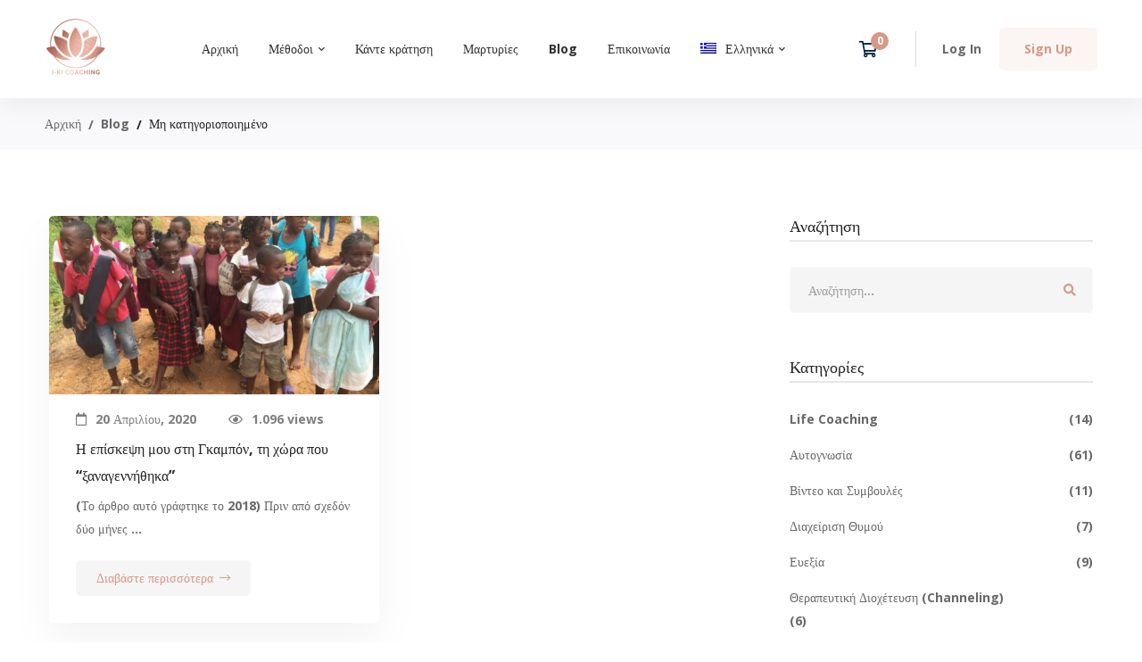

--- FILE ---
content_type: text/css
request_url: https://www.i-kicoaching.com/wp-content/themes/edumall/buddypress/css/buddypress.min.css
body_size: 16976
content:
.blogs-list .item-entry,.bp-user .member-header-actions .generic-button .send-message:before,.friends-request-list .item-entry,.groups-list .item-entry,.members-friends-list .item-entry,.members-group-list .item-entry,.members-list .item-entry,.members.bp-invites-content .item-list li{-webkit-transition:all .25s cubic-bezier(.645,.045,.355,1);transition:all .25s cubic-bezier(.645,.045,.355,1)}.ac-reply-content:after,.activity-update-form-wrap #whats-new-submit:after,.activity-update-form-wrap:after,.bp-navs ol:after,.bp-navs ul:after,.buddypress-wrap .notifications:after,.buddypress.widget ul#friends-list li:after,.buddypress.widget ul#groups-list li:after,.buddypress.widget ul#members-list li:after,.notifications-options-nav:after,.subnav-filters:after{content:"";display:table;clear:both}.activity-meta.action .button.unfav:before{font-weight:900}.activity-meta.action .button.unfav:before,.buddypress a.mpp-delete-uploaded-media-item:before,.members.bp-invites-content .item-list .invite-button .icons{-moz-osx-font-smoothing:grayscale;-webkit-font-smoothing:antialiased;display:inline-block;font-style:normal;font-variant:normal;text-rendering:auto;line-height:1;font-family:Font Awesome\ 5 Pro}.buddypress a.mpp-delete-uploaded-media-item:before,.members.bp-invites-content .item-list .invite-button .icons{font-weight:300}.activity-meta.action .button.acomment-reply:before,.activity-meta.action .button.delete-activity:before,.activity-meta.action .button.fav:before,.activity-meta.action .button.view:before,.blogs-list .button.loading:before,.blogs-list .button.pending:before,.blogs-list button.loading:before,.blogs-list button.pending:before,.bp-feedback .bp-icon,.bp-pagination-links .next:before,.bp-pagination-links .prev:before,.bp-user .member-header-actions .generic-button .send-message:before,.buddypress-wrap #message:before,.buddypress-wrap .notifications .notification-actions .dashicons-dismiss,.buddypress-wrap .notifications .notification-actions .dashicons-visibility,.buddypress-wrap .select-wrap span.select-arrow,.buddypress-wrap .standard-form .wp-pwd .button.wp-hide-pw .dashicons,.buddypress-wrap .submit button[type=submit]:before,.entry-group-status:before,.friends-request-list .button.loading:before,.friends-request-list .button.pending:before,.friends-request-list button.loading:before,.friends-request-list button.pending:before,.members-friends-list .button.loading:before,.members-friends-list .button.pending:before,.members-friends-list button.loading:before,.members-friends-list button.pending:before,.members-group-list .button.loading:before,.members-group-list .button.pending:before,.members-group-list button.loading:before,.members-group-list button.pending:before,.members-list .button.loading:before,.members-list .button.pending:before,.members-list button.loading:before,.members-list button.pending:before,.subnav-filters .user-messages-bulk-actions .bulk-apply .dashicons-yes:before,div.mpp-notice:before,form#group-members-search button .dashicons:before,form.bp-dir-search-form button .dashicons:before,form.bp-messages-search-form button .dashicons:before,form[data-bp-search].bp-invites-search-form button .dashicons:before{-moz-osx-font-smoothing:grayscale;-webkit-font-smoothing:antialiased;display:inline-block;font-style:normal;font-variant:normal;text-rendering:auto;line-height:1;font-family:Font Awesome\ 5 Pro;font-weight:400}.bp-wrap:after,.bp-wrap:before{content:" ";display:table}.bp-wrap:after{clear:both}.buddypress-wrap.round-avatars .avatar{border-radius:50%}body.buddypress article.page>.entry-header{margin-bottom:2em;padding:0}body.buddypress article.page>.entry-header .entry-title{font-size:28px;font-weight:inherit;color:#767676}@media screen and (min-width:46.8em){body.buddypress article.page>.entry-header .entry-title{font-size:34px}}.buddypress-wrap dt.section-title{font-size:18px}@media screen and (min-width:46.8em){.buddypress-wrap dt.section-title{font-size:22px}}.buddypress-wrap #whats-new-post-in,.buddypress-wrap .acomment-meta,.buddypress-wrap .mini .activity-header{font-size:16px}.buddypress-wrap .dir-component-filters #activity-filter-by{font-size:13px}@media screen and (min-width:46.8em){.buddypress-wrap .dir-component-filters #activity-filter-by{font-size:16px}}.buddypress-wrap .bp-tables-user th{font-size:13px}@media screen and (min-width:46.8em){.buddypress-wrap .bp-tables-user th{font-size:16px}}.buddypress-wrap .bp-tables-user td{font-size:12px}@media screen and (min-width:46.8em){.buddypress-wrap .bp-tables-user td{font-size:14px}}.buddypress-wrap .profile-fields th{font-size:15px}@media screen and (min-width:46.8em){.buddypress-wrap .profile-fields th{font-size:18px}}.buddypress-wrap .profile-fields td{font-size:13px}@media screen and (min-width:46.8em){.buddypress-wrap .profile-fields td{font-size:16px}}.bp-navs ul li.last select{max-width:185px}.bp-navs.bp-invites-filters ul li a,.bp-navs.bp-messages-filters ul li a{border:1px solid #ccc;display:inline-block}.main-navs.dir-navs{margin-bottom:20px}.buddypress-wrap .bp-navs.bp-invites-filters#subsubnav ul li.last,.buddypress-wrap .bp-navs.bp-invites-nav#subnav ul li.last,.buddypress-wrap .bp-navs.bp-messages-filters#subsubnav ul li.last{margin-top:0}@media screen and (min-width:46.8em){.buddypress-wrap #subsubnav .activity-search{float:left}.buddypress-wrap #subsubnav .filter{float:right}}.buddypress_object_nav .bp-navs li a .count{display:inline-block;float:right}@media screen and (min-width:46.8em){.bp-dir-vert-nav .bp-navs.dir-navs{background:none}.bp-dir-vert-nav .bp-navs.dir-navs a .count{float:right}}.buddypress-wrap .dir-component-filters .filter label{display:inline}.buddypress-wrap .subnav-filters.bp-messages-filters ul{width:100%}.buddypress-wrap .subnav-filters.bp-messages-filters .messages-search{margin-bottom:1em}@media screen and (min-width:46.8em){.buddypress-wrap .subnav-filters.bp-messages-filters .messages-search{margin-bottom:0}}.buddypress-wrap .subnav-filters .feed{margin-right:15px}.buddypress-wrap .subnav-filters .user-messages-bulk-actions .bulk-actions-wrap:after,.buddypress-wrap .subnav-filters .user-messages-bulk-actions .bulk-actions-wrap:before{content:" ";display:table}.buddypress-wrap .subnav-filters .user-messages-bulk-actions .bulk-actions-wrap:after{clear:both}.buddypress-wrap .subnav-filters .user-messages-bulk-actions .bulk-actions-wrap.bp-show{display:inline-block}.buddypress-wrap .subnav-filters .user-messages-bulk-actions .bulk-actions-wrap.bp-hide{display:none}.buddypress-wrap .subnav-filters .user-messages-bulk-actions .bulk-actions{float:left}.buddypress-wrap .notifications-options-nav input#notification-bulk-manage{border:0;border-radius:0;line-height:1.6}.buddypress-wrap .group-subnav-filters .last{text-align:center}.bp-list:after,.bp-list:before{content:" ";display:table}.bp-list:after{clear:both}.bp-list li:after,.bp-list li:before{content:" ";display:table}.bp-list li:after{clear:both}.bp-list li .item-avatar,.bp-list li .item .group-details,.bp-list li .item .item-avatar,.bp-list li .item .item-meta,.bp-list li .last-post{text-align:center}.friends-list{list-style-type:none}.friends-request-list .item-title,.membership-requests-list .item-title{text-align:center}.activity-update-form #whats-new-post-in-box #whats-new-post-in-box-items{list-style:none;margin:10px 0;padding-left:0}.activity-update-form #whats-new-post-in-box #whats-new-post-in-box-items li{margin-bottom:10px}.activity-update-form #whats-new-post-in-box #whats-new-post-in-box-items button.bp-remove-item{margin-left:10px;height:auto}.activity-update-form #whats-new-post-in-box #whats-new-post-in-box-items #activity-autocomplete{padding:.3em;width:100%}.activity-update-form #whats-new-post-in-box #whats-new-post-in-box-items .bp-activity-object{display:-webkit-box;display:-webkit-flex;display:-ms-flexbox;display:flex;-webkit-box-align:center;-webkit-align-items:center;-ms-flex-align:center;align-items:center;padding:.2em}.activity-update-form #whats-new-post-in-box #whats-new-post-in-box-items .bp-activity-object .avatar{width:30px;height:30px}.activity-update-form #whats-new-post-in-box #whats-new-post-in-box-items .bp-activity-object span{padding-left:10px;vertical-align:middle}.activity-update-form #whats-new-post-in-box #whats-new-post-in-box-items .bp-activity-object:focus,.activity-update-form #whats-new-post-in-box #whats-new-post-in-box-items .bp-activity-object:hover{background:#eaeaea;cursor:pointer}.activity-update-form #whats-new-post-in-box #whats-new-post-in-box-items .bp-activity-object.selected{border:1px solid #d6d6d6}.activity-update-form #whats-new-submit{margin:15px 0 10px}.activity-update-form #whats-new-submit input{font-size:14px;line-height:inherit;margin-bottom:10px;margin-right:10px;padding:.2em 0;text-align:center;width:100%}body.activity-permalink .activity-list li{border-width:1px;padding:1em 0 0}body.activity-permalink .activity-list li:first-child{padding-top:0}body.activity-permalink .activity-list li.has-comments{padding-bottom:0}body.activity-permalink .activity-list .activity-avatar{width:auto}body.activity-permalink .activity-list .activity-avatar a{display:block}body.activity-permalink .activity-list .activity-avatar img{max-width:100%;background-color:#eaeaea}body.activity-permalink .activity-list .activity-content{border:0;font-size:100%;line-height:1.5;padding:0}body.activity-permalink .activity-list .activity-content .activity-header{margin:0;padding:.5em 0 0;text-align:center;width:100%}body.activity-permalink .activity-list .activity-content .activity-inner,body.activity-permalink .activity-list .activity-content blockquote{margin-left:0;margin-top:10px}body.activity-permalink .activity-list .activity-meta{margin:10px 0}body.activity-permalink .activity-list .activity-comments{margin-bottom:10px}@media screen and (min-width:46.8em){body.activity-permalink .activity-list .activity-avatar{left:-20px;margin-right:0;position:relative;top:-20px}body.activity-permalink .activity-list .activity-avatar img{box-shadow:0 0 0 8px #fff}body.activity-permalink .activity-list .activity-content{margin-right:10px}body.activity-permalink .activity-list .activity-content .activity-header p{text-align:left}}.buddypress-wrap .activity-comments{clear:both;margin:0 5%;overflow:hidden;position:relative;width:auto}.buddypress-wrap .activity-comments ul{clear:both;list-style:none;margin:15px 0 0;padding:0}.buddypress-wrap .activity-comments ul li{border-top:1px solid #eee;border-bottom:0;padding:1em 0 0}.buddypress-wrap .activity-comments ul li ul{margin-left:5%}.buddypress-wrap .activity-comments ul li:first-child{border-top:0}.buddypress-wrap .activity-comments ul li:last-child{margin-bottom:0}.buddypress-wrap .activity-comments div.acomment-avatar{width:auto}.buddypress-wrap .activity-comments div.acomment-avatar img{border-width:1px;float:left;height:25px;max-width:none;width:25px}.buddypress-wrap .activity-comments .acomment-content p,.buddypress-wrap .activity-comments .acomment-meta{font-size:14px}.buddypress-wrap .activity-comments .acomment-meta{color:#555;overflow:hidden;padding-left:2%}.buddypress-wrap .activity-comments .acomment-content{border-left:1px solid #ccc;margin:15px 0 0 10%;padding:.5em 1em}.buddypress-wrap .activity-comments .acomment-content p{margin-bottom:.5em}.buddypress-wrap .activity-comments .acomment-options{float:left;margin:10px 0 10px 20px}.buddypress-wrap .activity-comments .acomment-options a{color:#767676;font-size:14px}.buddypress-wrap .activity-comments .acomment-options a:focus,.buddypress-wrap .activity-comments .acomment-options a:hover{color:inherit}.buddypress-wrap .activity-comments .activity-meta.action{background:none;margin-top:10px}.buddypress-wrap .activity-comments .activity-meta.action button{font-size:14px;font-weight:400;text-transform:none}.buddypress-wrap .activity-comments .show-all button{font-size:14px;text-decoration:underline;padding-left:.5em}.buddypress-wrap .activity-comments .show-all button span{text-decoration:none}.buddypress-wrap .activity-comments .show-all button:focus span,.buddypress-wrap .activity-comments .show-all button:hover span{color:#5087e5}.buddypress-wrap .mini .activity-comments{clear:both;margin-top:0}body.activity-permalink .activity-comments{background:none;width:auto}body.activity-permalink .activity-comments>ul{padding:0 .5em 0 1em}body.activity-permalink .activity-comments ul li>ul{margin-top:10px}form.ac-form{display:none}.activity-comments li form.ac-form{clear:both;margin-right:15px}.activity-comments form.root{margin-left:0}@media screen and (min-width:46.8em){.buddypress-wrap .blogs-list li .item-block{float:none;width:auto}.buddypress-wrap .blogs-list li .item-meta{clear:left;float:none}}@media screen and (min-width:46.8em){.buddypress-wrap .bp-dir-vert-nav .blogs-list .list-title{width:auto}}.buddypress-wrap .groups-list li .list-title{text-align:center}.buddypress-wrap .groups-list li .group-details{clear:left}.buddypress-wrap .groups-list li .group-desc{border:1px solid #eaeaea;border-radius:10px;background-clip:padding-box;font-size:13px;font-style:italic;margin:10px auto 0;padding:1em}@media screen and (min-width:46.8em){.buddypress-wrap .groups-list li .group-desc{font-size:16px}}.buddypress-wrap .groups-list li p{margin:0 0 .5em}@media screen and (min-width:46.8em){.buddypress-wrap .groups-list li .item{margin-right:0}.buddypress-wrap .groups-list li .item-meta,.buddypress-wrap .groups-list li .list-title{text-align:left;width:auto}.buddypress-wrap .groups-list li .item-meta{margin-bottom:20px}.buddypress-wrap .groups-list li .last-activity{clear:left;margin-top:-20px}}.buddypress-wrap .groups-list li.group-no-avatar div.group-desc{margin-left:0}.buddypress-wrap .mygroups .groups-list.grid .wrap{min-height:450px;padding-bottom:0}@media screen and (min-width:46.8em){.buddypress-wrap .groups-list.grid.four .group-desc,.buddypress-wrap .groups-list.grid.three .group-desc{font-size:14px}}@media screen and (min-width:46.8em){.buddypress .bp-vertical-navs .groups-list .item-avatar{margin-right:3%;width:15%}}.buddypress-wrap .members-list li .member-name{margin-bottom:10px}.buddypress-wrap .members-list li .item-extra-content{clear:both;font-size:14px}.buddypress-wrap .members-list li .user-update{border:1px solid #eaeaea;border-radius:10px;background-clip:padding-box;font-style:italic;font-size:13px;margin:15px auto;padding:1em}@media screen and (min-width:46.8em){.buddypress-wrap .members-list li .user-update{font-size:16px}}.buddypress-wrap .members-list li .user-update .activity-read-more{display:block;font-size:12px;font-style:normal;margin-top:10px;padding-left:2px}@media screen and (min-width:46.8em){.buddypress-wrap .members-list li .last-activity{clear:left;margin-top:-10px}}@media screen and (min-width:32em){body:not(.logged-in) .members-list .user-update{width:96%}}.register-page .register-section{box-sizing:border-box}.register-page .signup-form{margin-top:20px}.register-page .signup-form .default-profile input{margin-bottom:20px}.register-page .signup-form label,.register-page .signup-form legend{margin:10px 0 0}.register-page .signup-form .editfield{margin:15px 0}.register-page .signup-form .editfield fieldset{border:0;padding:0}.register-page .signup-form .editfield fieldset legend{margin:0 0 5px;text-indent:0}.register-page .signup-form .editfield .field-visibility-settings{padding:.5em}.register-page .signup-form .editfield .field-visibility-settings fieldset{margin:0 0 10px}.register-page .signup-form #signup-avatar img{margin:0 15px 10px 0}.register-page .signup-form .wp-pwd button{vertical-align:middle}.register-page .signup-form #pass1,.register-page .signup-form #pass1-text,.register-page .signup-form #pass-strength-result{width:10em}.register-page .signup-form #pass1{display:inline-block;margin-bottom:inherit}.register-page .signup-form #pass1-text,.register-page .signup-form .pw-weak{display:none}.register-page .signup-form .show-password #pass1-text{display:inline-block;margin-bottom:inherit}.register-page .signup-form .show-password #pass1{display:none}.register-page .signup-form .description.indicator-hint{font-size:14px}.register-page .signup-form #submit:disabled{color:#767676;opacity:.4}.register-page .signup-form .password-entry,.register-page .signup-form .password-entry-confirm{border:1px solid #eee}body.buddypress.register.js .user-pass2-wrap,body.buddypress.register.no-js .wp-hide-pw{display:none}@media screen and (min-width:46.8em){.buddypress-wrap .register-page .layout-wrap{display:-webkit-box;display:-webkit-flex;display:-ms-flexbox;display:flex;-webkit-box-orient:horizontal;-webkit-box-direction:normal;-webkit-flex-flow:row wrap;-ms-flex-flow:row wrap;flex-flow:row wrap;-webkit-justify-content:space-around;-ms-flex-pack:distribute;justify-content:space-around}.buddypress-wrap .register-page .layout-wrap .default-profile{-webkit-box-flex:1;-webkit-flex:1;-ms-flex:1;flex:1;padding-right:2em}.buddypress-wrap .register-page .layout-wrap .blog-details{-webkit-box-flex:1;-webkit-flex:1;-ms-flex:1;flex:1;padding-left:2em}.buddypress-wrap .register-page .submit{clear:both}}@media screen and (min-width:46.8em){.buddypress-wrap.extended-default-reg .register-page .default-profile{min-width:14em;-webkit-box-flex:1;-webkit-flex:1;-ms-flex:1;flex:1;padding-right:1em}.buddypress-wrap.extended-default-reg .register-page .extended-profile{-webkit-box-flex:2;-webkit-flex:2;-ms-flex:2;flex:2;padding-left:1em}.buddypress-wrap.extended-default-reg .register-page .blog-details{-webkit-box-flex:1;-webkit-flex:1 100%;-ms-flex:1 100%;flex:1 100%}}body.no-js .single-item-header .js-self-profile-button{display:none}#header-cover-image{background-color:#c5c5c5;background-position:top;background-repeat:no-repeat;background-size:cover;border:0;display:block;left:0;margin:0;padding:0;position:absolute;top:0;width:100%;z-index:1}#item-header-cover-image{position:relative;z-index:2}.single-item.group-members .item-body .filters:not(.no-subnav){border-top:5px solid #eaeaea;padding-top:1em}.single-item.group-members .item-body .filters{margin-top:0}.buddypress-wrap .group-status-type ul{margin:0 0 20px 20px}.groups-manage-members-list{padding:.5em 0}.groups-manage-members-list dd{margin:0;padding:1em 0}.groups-manage-members-list .section-title{background:#eaeaea;padding-left:.3em}.groups-manage-members-list ul{list-style:none;margin-bottom:0}.groups-manage-members-list ul li{border-bottom:1px solid #eee;margin-bottom:10px;padding:.5em .3em .3em}.groups-manage-members-list ul li:last-child,.groups-manage-members-list ul li:only-child{border-bottom:0}.groups-manage-members-list ul li:nth-child(2n){background:#fafafa}.groups-manage-members-list ul li.banned-user{background:#fad3d3}.groups-manage-members-list ul .member-name{margin-bottom:0;text-align:center}.groups-manage-members-list ul img{display:block;margin:0 auto;width:20%}@media screen and (min-width:32em){.groups-manage-members-list ul .member-name{text-align:left}.groups-manage-members-list ul img{display:inline;width:50px}}.groups-manage-members-list ul .members-manage-buttons:after,.groups-manage-members-list ul .members-manage-buttons:before{content:" ";display:table}.groups-manage-members-list ul .members-manage-buttons:after{clear:both}.groups-manage-members-list ul .members-manage-buttons{margin:15px 0 5px}.groups-manage-members-list ul .members-manage-buttons a.button{color:#767676;display:block;font-size:13px}@media screen and (min-width:32em){.groups-manage-members-list ul .members-manage-buttons a.button{display:inline-block}}.groups-manage-members-list ul .members-manage-buttons.text-links-list{margin-bottom:0}@media screen and (max-width:32em){.groups-manage-members-list ul .members-manage-buttons.text-links-list a.button{background:#fafafa;border:1px solid #eee;display:block;margin-bottom:10px}}.groups-manage-members-list ul .action:not(.text-links-list) a.button{font-size:12px}@media screen and (min-width:46.8em){.groups-manage-members-list ul li .avatar,.groups-manage-members-list ul li .member-name{float:left}.groups-manage-members-list ul li .avatar{margin-right:15px}.groups-manage-members-list ul li .action{clear:both;float:left}}#group-manage-members-ui #group-members-search-form button[type=submit]{float:right;font-size:inherit;font-weight:400;line-height:1.5;text-align:center;text-transform:none}#group-manage-members-ui #group-members-search-form button[type=submit] span{font-family:dashicons;font-size:18px;line-height:1.6}#group-manage-members-ui #group-members-pagination button:last-child{margin-right:2em}#group-manage-members-ui #bp-no-group-members td{border:none}.buddypress .bp-invites-content li ul.group-inviters{clear:both;margin:0}.buddypress .bp-invites-content li ul.group-inviters li{border:0;float:left;font-size:20px;width:inherit}.buddypress .bp-invites-content li .status{font-size:20px;font-style:italic;clear:both;color:#555;margin:10px 0}.buddypress .bp-invites-content #send-invites-editor textarea{width:100%}.buddypress .bp-invites-content #send-invites-editor .action{margin-top:10px;padding-top:10px}.buddypress .bp-invites-content #send-invites-editor.bp-hide{display:none}@media screen and (min-width:46.8em){:not(.vertical)+.item-body #group-invites-container{display:-ms-grid;display:grid;-ms-grid-columns:25% auto;grid-template-columns:25% auto;grid-template-areas:"group-invites-nav group-invites-column"}:not(.vertical)+.item-body #group-invites-container .bp-invites-nav{-ms-grid-row:1;-ms-grid-column:1;grid-area:group-invites-nav}:not(.vertical)+.item-body #group-invites-container .bp-invites-nav li{display:block;float:none}:not(.vertical)+.item-body #group-invites-container .group-invites-column{-ms-grid-row:1;-ms-grid-column:2;grid-area:group-invites-column}}.buddypress.groups .activity-update-form{margin-top:0}.buddypress-wrap .profile{margin-top:30px}.buddypress-wrap .public .profile-fields td.label{width:30%}.buddypress-wrap .profile.edit ul.button-nav{list-style:none;margin:30px 0 10px;padding-left:0}.buddypress-wrap .profile.edit ul.button-nav li{display:inline-block;margin-right:10px}.buddypress-wrap .profile.edit ul.button-nav li a{padding:.5em}.buddypress-wrap .profile.edit .editfield fieldset{border:0}.buddypress-wrap .profile.edit .editfield fieldset label{font-weight:400}.buddypress-wrap .profile.edit .editfield fieldset label.xprofile-field-label{display:inline}.buddypress-wrap .profile.edit .editfield{display:-webkit-box;display:-webkit-flex;display:-ms-flexbox;display:flex;-webkit-box-orient:vertical;-webkit-box-direction:normal;-webkit-flex-direction:column;-ms-flex-direction:column;flex-direction:column}.buddypress-wrap .profile.edit .editfield .description{margin-top:10px;-webkit-box-ordinal-group:3;-webkit-order:2;-ms-flex-order:2;order:2}.buddypress-wrap .profile.edit .editfield>fieldset{-webkit-box-ordinal-group:2;-webkit-order:1;-ms-flex-order:1;order:1}.buddypress-wrap .profile.edit .editfield .field-visibility-settings,.buddypress-wrap .profile.edit .editfield .field-visibility-settings-toggle{-webkit-box-ordinal-group:4;-webkit-order:3;-ms-flex-order:3;order:3}body.no-js .buddypress-wrap .field-visibility-settings-close,body.no-js .buddypress-wrap .field-visibility-settings-toggle{display:none}body.no-js .buddypress-wrap .field-visibility-settings{display:block}.buddypress-wrap .field-visibility-settings{margin:10px 0}.buddypress-wrap .current-visibility-level{font-style:normal;font-weight:700}.buddypress-wrap .field-visibility-settings fieldset{margin:5px 0}.buddypress-wrap .standard-form .editfield fieldset{margin:0}.buddypress-wrap .standard-form .field-visibility-settings label{font-weight:400;margin:0}.buddypress-wrap .standard-form .field-visibility-settings .radio{list-style:none;margin-bottom:0}.buddypress-wrap .standard-form .field-visibility-settings .field-visibility-settings-close{font-size:12px}.buddypress-wrap .standard-form .wp-editor-container{border:1px solid #dedede}.buddypress-wrap .standard-form .wp-editor-container textarea{background:#fff;width:100%}.buddypress-wrap .standard-form .description{background:#fafafa;font-size:inherit}.buddypress-wrap .standard-form .field-visibility-settings-header,.buddypress-wrap .standard-form .field-visibility-settings legend{font-style:italic}.buddypress-wrap .standard-form .field-visibility-settings-header,.buddypress-wrap .standard-form .field-visibility-settings label,.buddypress-wrap .standard-form .field-visibility-settings legend{font-size:14px}.buddypress-wrap .standard-form .field-visibility select{margin:0}.buddypress-wrap .html-active button.switch-html,.buddypress-wrap .tmce-active button.switch-tmce{background:#f5f5f5;border-bottom-color:transparent;border-bottom-left-radius:0;border-bottom-right-radius:0}.buddypress-wrap .profile.public .profile-group-title{border-bottom:1px solid #ccc}body.register .buddypress-wrap .page ul{list-style:none}.buddypress-wrap .profile .bp-avatar-nav{margin-top:20px}.message-action-delete:before,.message-action-star:before,.message-action-unstar:before,.message-action-view:before{font-family:dashicons;font-size:18px}.message-action-star:before{color:#aaa;content:"\f154"}.message-action-unstar:before{color:#fcdd77;content:"\f155"}.message-action-view:before{content:"\f473"}.message-action-delete:before{content:"\f153"}.message-action-delete:hover:before{color:#a00}.preview-content .actions a{text-decoration:none}.bp-messages-content .thread-participants{list-style:none}.bp-messages-content .thread-participants dd{margin-left:0}.bp-messages-content time{font-size:12px}#message-threads{border-top:1px solid #eaeaea;clear:both;list-style:none;margin:0;max-height:220px;overflow-x:hidden;overflow-y:auto;padding:0;width:100%}#message-threads li{border-bottom:1px solid #eaeaea;display:-moz-flex;display:-ms-flex;display:-o-flex;display:-webkit-box;display:-webkit-flex;display:-ms-flexbox;display:flex;-o-flex-flow:row nowrap;-webkit-box-orient:horizontal;-webkit-box-direction:normal;-webkit-flex-flow:row nowrap;-ms-flex-flow:row nowrap;flex-flow:row nowrap;margin:0;overflow:hidden;padding:.5em 0}#message-threads li .thread-cb{display:-webkit-box;display:-webkit-flex;display:-ms-flexbox;display:flex;-webkit-box-align:center;-webkit-align-items:center;-ms-flex-align:center;align-items:center;-moz-flex:1 2 5%;-o-flex:1 2 5%;-webkit-box-flex:1;-webkit-flex:1 2 5%;-ms-flex:1 2 5%;flex:1 2 5%}#message-threads li .thread-from,#message-threads li .thread-to{-moz-flex:1 2 20%;-o-flex:1 2 20%;-webkit-box-flex:1;-webkit-flex:1 2 20%;-ms-flex:1 2 20%;flex:1 2 20%}#message-threads li .thread-from img.avatar,#message-threads li .thread-to img.avatar{float:left;margin:0 10px 0 0}#message-threads li .thread-from .user-name,#message-threads li .thread-to .user-name{display:inline-block;line-height:1.1}#message-threads li .thread-from .num-recipients,#message-threads li .thread-to .num-recipients{font-weight:400;font-size:12px;margin:0}#message-threads li .thread-content{-moz-flex:1 2 60%;-o-flex:1 2 60%;-webkit-box-flex:1;-webkit-flex:1 2 60%;-ms-flex:1 2 60%;flex:1 2 60%}#message-threads li .thread-date{-moz-flex:1 2 15%;-o-flex:1 2 15%;-webkit-box-flex:1;-webkit-flex:1 2 15%;-ms-flex:1 2 15%;flex:1 2 15%}#message-threads li.selected{background-color:#fafafa}#message-threads li.selected .thread-subject .subject{color:#5087e5}#message-threads li.unread{font-weight:700}#message-threads li .thread-content .excerpt{font-size:12px;margin:0}#message-threads li .thread-content .thread-from,#message-threads li .thread-content .thread-subject,#message-threads li .thread-content .thread-to{font-size:13px}@media screen and (min-width:46.8em){#message-threads li .thread-content .thread-from,#message-threads li .thread-content .thread-subject,#message-threads li .thread-content .thread-to{font-size:16px}}#message-threads li .thread-content .thread-subject{vertical-align:top}#message-threads li .thread-content .thread-subject .excerpt{font-weight:400}#message-threads li .thread-date{padding-right:5px;text-align:right}.bp-messages-content .actions{float:right;max-width:30%;line-height:1}.bp-messages-content .actions .bp-icons:not(.bp-hide){display:inline-block;margin:0;padding:.3em .5em}.bp-messages-content .actions .bp-icons:not(.bp-hide):before{font-size:26px}.bp-messages-content #thread-preview{border:1px solid #eaeaea;margin-top:20px}.bp-messages-content #thread-preview .preview-message{overflow:hidden}.bp-messages-content #thread-preview .preview-content{margin:.5em}.bp-messages-content #thread-preview .preview-content .preview-message{background:#fafafa;margin:10px 0;padding:1em .3em .3em}.bp-messages-content #bp-message-thread-list{border-top:1px solid #eaeaea;clear:both;list-style:none;padding:1em 0 .3em}.bp-messages-content #bp-message-thread-list li{padding:.5em}.bp-messages-content #bp-message-thread-list li:nth-child(2n) .message-content{background:#fafafa}.bp-messages-content #bp-message-thread-list .message-metadata{border-bottom:1px solid #ccc;box-shadow:-2px 1px 9px 0 #eee;display:table;padding:.2em;width:100%}.bp-messages-content #bp-message-thread-list .message-metadata .avatar{width:30px}.bp-messages-content #bp-message-thread-list .message-metadata .user-link{display:block;font-size:13px;float:left}@media screen and (min-width:46.8em){.bp-messages-content #bp-message-thread-list .message-metadata .user-link{font-size:16px}}.bp-messages-content #bp-message-thread-list .message-metadata time{font-size:12px;padding:0 .5em}.bp-messages-content #bp-message-thread-list .message-metadata button{padding:0 .3em}.bp-messages-content #bp-message-thread-list .message-metadata button:before{font-size:20px}.bp-messages-content #bp-message-thread-list .message-content{overflow:hidden;margin:1em auto 0;width:90%}.bp-messages-content #bp-message-thread-list img.avatar{float:left;margin:0 10px 0 0}.bp-messages-content #bp-message-thread-list .actions a:before{font-size:18px}.bp-messages-content form.send-reply .avatar-box{padding:.5em 0}.bp-messages-content .preview-pane-header,.bp-messages-content .single-message-thread-header{border-bottom:1px solid #eaeaea}.bp-messages-content .preview-pane-header:after,.bp-messages-content .single-message-thread-header:after{clear:both;content:"";display:table}.bp-messages-content .preview-thread-title,.bp-messages-content .single-thread-title{font-size:16px}.bp-messages-content .preview-thread-title .messages-title,.bp-messages-content .single-thread-title .messages-title{padding-left:2em}.bp-messages-content .thread-participants{float:left;margin:5px 0;width:70%}.bp-messages-content .thread-participants dd,.bp-messages-content .thread-participants ul{margin-bottom:10px}.bp-messages-content .thread-participants ul{list-style:none}.bp-messages-content .thread-participants ul:after{clear:both;content:"";display:table}.bp-messages-content .thread-participants li{float:left;margin-left:5px}.bp-messages-content .thread-participants img{width:30px;height:30px}.bp-messages-content #bp-message-thread-list li .message-content blockquote,.bp-messages-content #bp-message-thread-list li .message-content ol,.bp-messages-content #bp-message-thread-list li .message-content ul,.bp-messages-content #thread-preview .preview-message blockquote,.bp-messages-content #thread-preview .preview-message ol,.bp-messages-content #thread-preview .preview-message ul{list-style-position:inside;margin-left:0}.bp-messages-content #thread-preview:empty,.bp-messages-content ul#message-threads:empty{display:none}.bp-messages-content #bp-message-thread-header h2:first-child,.bp-messages-content #thread-preview h2:first-child{background-color:#eaeaea;color:#555;font-weight:700;margin:0;padding:.5em}.bp-messages-content #bp-message-thread-list li a.user-link,.bp-messages-content #message-threads .thread-content a{border:0;text-decoration:none}.bp-messages-content .standard-form #subject{margin-bottom:20px}div.bp-navs#subsubnav.bp-messages-filters .user-messages-bulk-actions{margin-right:15px;max-width:42.5%}.buddypress.settings .profile-settings.bp-tables-user select{width:100%}body.buddypress.settings .wp-pwd button{vertical-align:middle}body.buddypress.settings #pass1,body.buddypress.settings #pass1-text,body.buddypress.settings #pass-strength-result{width:16em}body.buddypress.settings #pass1{display:inline-block;margin-bottom:inherit}body.buddypress.settings #pass1-text,body.buddypress.settings #pass-strength-result,body.buddypress.settings .pw-weak{display:none}body.buddypress.settings .show-password #pass1-text{display:inline-block;margin-bottom:inherit}body.buddypress.settings .show-password #pass1{display:none}body.buddypress.settings #your-profile #submit:disabled{color:#767676;opacity:.4}body.buddypress.settings.js .user-pass2-wrap,body.buddypress.settings.js .wp-pwd,body.buddypress.settings.no-js .wp-cancel-pw,body.buddypress.settings.no-js .wp-generate-pw,body.buddypress.settings.no-js .wp-hide-pw{display:none}body.buddypress.settings.data #buddypress.buddypress-wrap .item-body p a{text-decoration:underline}.buddypress-wrap input.action[disabled]{cursor:pointer;opacity:.4}.buddypress-wrap #notification-bulk-manage[disabled]{display:none}.buddypress-wrap select{height:auto}.buddypress-wrap textarea{resize:vertical}.buddypress-wrap .standard-form .bp-controls-wrap{margin:1em 0}.buddypress-wrap .standard-form input[required]:invalid,.buddypress-wrap .standard-form select[required]:invalid,.buddypress-wrap .standard-form textarea[required]:invalid{border-color:#b71717}.buddypress-wrap .standard-form input[required]:valid,.buddypress-wrap .standard-form select[required]:valid,.buddypress-wrap .standard-form textarea[required]:valid{border-color:#91cc2c}.buddypress-wrap .standard-form input[required]:focus,.buddypress-wrap .standard-form select[required]:focus,.buddypress-wrap .standard-form textarea[required]:focus{border-color:#d6d6d6;border-width:1px}.buddypress-wrap .standard-form input.invalid[required],.buddypress-wrap .standard-form select.invalid[required],.buddypress-wrap .standard-form textarea.invalid[required]{border-color:#b71717}.buddypress-wrap .standard-form input[type=password]{margin-bottom:5px}.buddypress-wrap .standard-form a.clear-value{display:block;margin-top:5px;outline:none}.buddypress-wrap .standard-form .submit{clear:both;padding:15px 0 0}.buddypress-wrap .standard-form p.submit{margin-bottom:0}.buddypress-wrap .standard-form div.checkbox label:nth-child(n+2),.buddypress-wrap .standard-form div.radio div label{font-size:100%;font-weight:400;margin:5px 0 0}.buddypress-wrap .standard-form#send-reply textarea{width:97.5%}.buddypress-wrap .standard-form#sidebar-login-form label{margin-top:5px}.buddypress-wrap .standard-form#sidebar-login-form input[type=password],.buddypress-wrap .standard-form#sidebar-login-form input[type=text]{padding:4px;width:95%}.buddypress-wrap .standard-form .bp-tables-user label{margin:0}.buddypress-wrap .signup-form label,.buddypress-wrap .signup-form legend{font-weight:400}body.no-js .buddypress #delete_inbox_messages,body.no-js .buddypress #delete_sentbox_messages,body.no-js .buddypress #message-type-select,body.no-js .buddypress #messages-bulk-management #select-all-messages,body.no-js .buddypress #notifications-bulk-management #select-all-notifications,body.no-js .buddypress label[for=message-type-select]{display:none}.buddypress-wrap .wp-editor-wrap .wp-editor-wrap button,.buddypress-wrap .wp-editor-wrap .wp-editor-wrap input[type=button],.buddypress-wrap .wp-editor-wrap .wp-editor-wrap input[type=submit],.buddypress-wrap .wp-editor-wrap a.button,.buddypress-wrap .wp-editor-wrap input[type=reset]{padding:0 8px 1px}@media screen and (min-width:32em){.buddypress-wrap .notifications-options-nav .select-wrap{float:left}}.buddypress-wrap form#group-members-search button[type=submit].bp-show,.buddypress-wrap form.bp-dir-search-form button[type=submit].bp-show,.buddypress-wrap form.bp-messages-search-form button[type=submit].bp-show,.buddypress-wrap form[data-bp-search].bp-invites-search-form button[type=submit].bp-show{height:auto;left:0;overflow:visible;position:static;top:0}.buddypress-wrap form#group-members-search input[type=search]::-webkit-search-cancel-button,.buddypress-wrap form.bp-dir-search-form input[type=search]::-webkit-search-cancel-button,.buddypress-wrap form.bp-messages-search-form input[type=search]::-webkit-search-cancel-button,.buddypress-wrap form[data-bp-search].bp-invites-search-form input[type=search]::-webkit-search-cancel-button{-webkit-appearance:searchfield-cancel-button}.buddypress-wrap form#group-members-search input[type=search]::-webkit-search-results-button,.buddypress-wrap form#group-members-search input[type=search]::-webkit-search-results-decoration,.buddypress-wrap form.bp-dir-search-form input[type=search]::-webkit-search-results-button,.buddypress-wrap form.bp-dir-search-form input[type=search]::-webkit-search-results-decoration,.buddypress-wrap form.bp-messages-search-form input[type=search]::-webkit-search-results-button,.buddypress-wrap form.bp-messages-search-form input[type=search]::-webkit-search-results-decoration,.buddypress-wrap form[data-bp-search].bp-invites-search-form input[type=search]::-webkit-search-results-button,.buddypress-wrap form[data-bp-search].bp-invites-search-form input[type=search]::-webkit-search-results-decoration{display:none}.buddypress-wrap ul.filters li form label input{line-height:1.4;padding:.1em .7em}.buddypress-wrap .current-member-type{font-style:italic}.buddypress-wrap .dir-form{clear:both}.budypress.no-js form.bp-dir-search-form button[type=submit]{height:auto;left:0;overflow:visible;position:static;top:0}.buddypress-wrap .bp-tables-user,.buddypress-wrap table.forum,.buddypress-wrap table.wp-profile-fields{width:100%}.buddypress-wrap .bp-tables-user thead tr,.buddypress-wrap table.forum thead tr,.buddypress-wrap table.wp-profile-fields thead tr{background:none;border-bottom:2px solid #ccc}.buddypress-wrap .bp-tables-user tbody tr,.buddypress-wrap table.forum tbody tr,.buddypress-wrap table.wp-profile-fields tbody tr{background:#fafafa}.buddypress-wrap .bp-tables-user tr td,.buddypress-wrap .bp-tables-user tr th,.buddypress-wrap table.forum tr td,.buddypress-wrap table.forum tr th,.buddypress-wrap table.wp-profile-fields tr td,.buddypress-wrap table.wp-profile-fields tr th{padding:.5em;vertical-align:middle}.buddypress-wrap .bp-tables-user tr td.label,.buddypress-wrap table.forum tr td.label,.buddypress-wrap table.wp-profile-fields tr td.label{border-right:1px solid #eaeaea;font-weight:600;width:25%}.buddypress-wrap .bp-tables-user tr.alt td,.buddypress-wrap table.wp-profile-fields tr.alt td{background:#fafafa}.buddypress-wrap table.profile-fields .data{padding:.5em 1em}.buddypress-wrap table.profile-fields tr:last-child{border-bottom:none}.buddypress-wrap table.notifications td{padding:1em .5em}.buddypress-wrap table.notifications .bulk-select-all,.buddypress-wrap table.notifications .bulk-select-check{width:7%}.buddypress-wrap table.notifications .bulk-select-check{vertical-align:middle}.buddypress-wrap table.notifications .date,.buddypress-wrap table.notifications .notification-description,.buddypress-wrap table.notifications .notification-since,.buddypress-wrap table.notifications .title{width:39%}.buddypress-wrap table.notifications .actions,.buddypress-wrap table.notifications .notification-actions{width:22%}.buddypress-wrap table.notification-settings th.title,.buddypress-wrap table.profile-settings th.title{width:80%}.buddypress-wrap table.notifications .notification-actions a.delete,.buddypress-wrap table.notifications .notification-actions a.mark-read{display:inline-block}.buddypress-wrap table.notification-settings{margin-bottom:15px;text-align:left}.buddypress-wrap #groups-notification-settings{margin-bottom:0}.buddypress-wrap table.notification-settings td:first-child,.buddypress-wrap table.notification-settings th.icon,.buddypress-wrap table.notifications td:first-child,.buddypress-wrap table.notifications th.icon{display:none}.buddypress-wrap table.notification-settings .no,.buddypress-wrap table.notification-settings .yes{text-align:center;width:40px;vertical-align:middle}.buddypress-wrap table#message-threads{clear:both}.buddypress-wrap table#message-threads .thread-info{min-width:40%}.buddypress-wrap table#message-threads .thread-info p{margin:0}.buddypress-wrap table#message-threads .thread-info p.thread-excerpt{font-size:12px;margin-top:3px}.buddypress-wrap table.profile-fields{margin-bottom:20px}.buddypress-wrap table.profile-fields:last-child{margin-bottom:0}.buddypress-wrap table.profile-fields p{margin:0}.buddypress-wrap table.profile-fields p:last-child{margin-top:0}.bp-screen-reader-text{border:0;clip:rect(0 0 0 0);height:1px;margin:-1px;overflow:hidden;padding:0;position:absolute;width:1px;word-wrap:normal!important}.clearfix:after,.clearfix:before{content:" ";display:table}.clearfix:after{clear:both}.center-vert{display:-webkit-box;display:-webkit-flex;display:-ms-flexbox;display:flex;-webkit-box-align:center;-webkit-align-items:center;-ms-flex-align:center;align-items:center}.bp-hide{display:none}.bp-show{height:auto;left:0;overflow:visible;position:static;top:0}.buddypress .buddypress-wrap a.button.dashicons,.buddypress .buddypress-wrap button.dashicons{font-family:dashicons}.buddypress .buddypress-wrap .bp-invites-content ul.bp-list li.selected a.group-remove-invite-button:hover,.buddypress .buddypress-wrap .bp-invites-content ul.bp-list li.selected a.invite-button:hover,.buddypress .buddypress-wrap .bp-invites-content ul.bp-list li a.group-remove-invite-button:hover,.buddypress .buddypress-wrap .bp-invites-content ul.bp-list li a.invite-button:hover{color:#a00}.buddypress .buddypress-wrap #item-buttons:empty{display:none}.buddypress .buddypress-wrap input:disabled:focus,.buddypress .buddypress-wrap input:disabled:hover{background:none}.buddypress .buddypress-wrap .text-links-list a.button{background:none;border:none;border-right:1px solid #eee;display:inline-block;padding:.3em 1em}.buddypress .buddypress-wrap .text-links-list a.button:visited{color:#d6d6d6}.buddypress .buddypress-wrap .text-links-list a.button:focus,.buddypress .buddypress-wrap .text-links-list a.button:hover{color:#5087e5}.buddypress .buddypress-wrap .text-links-list a:first-child{padding-left:0}.buddypress .buddypress-wrap .text-links-list a:last-child{border-right:none}.buddypress .buddypress-wrap .bp-list.grid .action a,.buddypress .buddypress-wrap .bp-list.grid .action button{border:1px solid #ccc;display:block;margin:0}.buddypress .buddypress-wrap .bp-list.grid .action a:focus,.buddypress .buddypress-wrap .bp-list.grid .action a:hover,.buddypress .buddypress-wrap .bp-list.grid .action button:focus,.buddypress .buddypress-wrap .bp-list.grid .action button:hover{background:#ededed}.buddypress-wrap .bp-invites-filters .invite-button span.icons:before,.buddypress-wrap .bp-messages-filters li a.messages-button:before,.buddypress-wrap .feed a:before,.buddypress-wrap .filter label:before{font-family:dashicons;font-size:18px}.buddypress-wrap .filter label:before{content:"\f536"}.buddypress-wrap div.feed a:before,.buddypress-wrap li.feed a:before{content:"\f303"}.buddypress-wrap ul.item-list li .group-remove-invite-button span.icons:before,.buddypress-wrap ul.item-list li.selected .invite-button span.icons:before{content:"\f153"}.buddypress-wrap .bp-invites-filters ul li #bp-invites-next-page:before,.buddypress-wrap .bp-messages-filters ul li #bp-messages-next-page:before{content:"\f345"}.buddypress-wrap .bp-invites-filters ul li #bp-invites-prev-page:before,.buddypress-wrap .bp-messages-filters ul li #bp-messages-prev-page:before{content:"\f341"}.buddypress-wrap .warn{color:#b71717}.buddypress-wrap #group-create-body .bp-cover-image-status p.warning{background:#0b80a4;box-shadow:0 0 3px 0 rgba(0,0,0,.2);color:#fff}.buddypress-wrap a[data-bp-close] span:before,.buddypress-wrap button[data-bp-close] span:before{font-size:32px}.buddypress-wrap button[data-bp-close]:hover{background-color:transparent}.buddypress-wrap #pass-strength-result{background-color:#eee;border:1px solid #ddd;display:none;font-weight:700;margin:10px 0;padding:.5em;text-align:center;width:auto}.buddypress-wrap #pass-strength-result.show{display:block}.buddypress-wrap #pass-strength-result.mismatch{background-color:#333;border-color:transparent;color:#fff}.buddypress-wrap #pass-strength-result.bad,.buddypress-wrap #pass-strength-result.error{background-color:#ffb78c;border-color:#ff853c;color:#333}.buddypress-wrap #pass-strength-result.short{background-color:#ffa0a0;border-color:#f04040;color:#333}.buddypress-wrap #pass-strength-result.good{background-color:#ffec8b;border-color:#fc0;color:#333}.buddypress-wrap #pass-strength-result.strong{background-color:#66d66e;border-color:#438c48;color:#333}.buddypress-wrap .standard-form#signup_form div div.error{background:#faa;color:#a00;margin:0 0 10px;padding:.5em;width:90%}.buddypress-wrap .members-list.grid .bp-ajax-message{background:hsla(0,0%,100%,.9);border:1px solid #eee;font-size:14px;left:2%;position:absolute;padding:.5em 1em;right:2%;top:30px}.buddypress.widget .item-options{font-size:12px;margin:0 0 1em;padding:1em 0}.buddypress.widget .bp-login-widget-user-avatar{float:left}.buddypress.widget .bp-login-widget-user-links{margin-left:70px}.buddypress.widget ul.item-list{list-style:none;margin:10px 0}.buddypress.widget ul.activity-list{padding:0}.buddypress.widget ul.activity-list blockquote{margin:0 0 1.5em;overflow:visible;padding:0 0 .75em .75em}.buddypress.widget ul.activity-list img{margin-bottom:.5em}.buddypress.widget ul.activity-list li{border-bottom:1px solid #ccc;margin-bottom:1em}.buddypress.widget ul.activity-list li .activity-header p{margin-bottom:.5em}.buddypress.widget ul.activity-list li:last-child{border-bottom:0}.buddypress.widget .avatar-block{display:-moz-flex;display:-ms-flex;display:-o-flex;display:-webkit-box;display:-webkit-flex;display:-ms-flexbox;display:flex;-o-flex-flow:row wrap;-webkit-box-orient:horizontal;-webkit-box-direction:normal;-webkit-flex-flow:row wrap;-ms-flex-flow:row wrap;flex-flow:row wrap}.buddypress-wrap .buddypress.widget blockquote{margin:0 0 1.5em;overflow:visible;padding:0 0 .75em .75em}#buddypress-wrap *{-webkit-transition:opacity .1s ease-in-out .1s;transition:opacity .1s ease-in-out .1s}#buddypress-wrap a.button,#buddypress-wrap a.generic-button,#buddypress-wrap button,#buddypress-wrap input[type=reset],#buddypress-wrap input[type=submit]{-webkit-transition:background .1s ease-in-out .1s,color .1s ease-in-out .1s,border-color .1s ease-in-out .1s;transition:background .1s ease-in-out .1s,color .1s ease-in-out .1s,border-color .1s ease-in-out .1s}.buddypress-wrap a.loading,.buddypress-wrap input.loading{-webkit-animation:loader-pulsate .5s infinite ease-in-out alternate;animation:loader-pulsate .5s infinite ease-in-out alternate;border-color:#aaa}@-webkit-keyframes loader-pulsate{0%{border-color:#aaa;box-shadow:0 0 6px #ccc}to{border-color:#ccc;box-shadow:0 0 6px #f8f8f8}}@keyframes loader-pulsate{0%{border-color:#aaa;box-shadow:0 0 6px #ccc}to{border-color:#ccc;box-shadow:0 0 6px #f8f8f8}}.buddypress-wrap a.loading:hover,.buddypress-wrap input.loading:hover{color:#777}#item-body,.grid>li,.grid>li .generic-button a,.single-screen-navs{box-sizing:border-box}.grid>li{border-bottom:0;padding-bottom:10px;padding-top:0}.grid>li .list-wrap{background:#fafafa;border:1px solid #eee;padding-bottom:15px;position:relative;overflow:hidden;padding-top:14px}.grid>li .list-wrap .list-title{padding:.5em}.grid>li .list-wrap .update{padding:.5em 2em}.grid>li .item-avatar{text-align:center}.grid>li .item-avatar .avatar{border-radius:50%;display:inline-block;width:50%}@media screen and (min-width:24em){.grid.members-list .list-wrap{min-height:340px}.grid.members-group-list .list-wrap .item-block,.grid.members-list .list-wrap .item-block{margin:0 auto;min-height:7rem}.grid.groups-list .list-wrap{min-height:470px}.grid.groups-list .list-wrap .item-block{min-height:6rem}.grid.groups-list .list-wrap .group-desc{margin:15px auto 0;min-height:5em;overflow:hidden}.grid.groups-list .list-wrap .group-details,.grid.groups-list .list-wrap .group-details p,.grid.groups-list .list-wrap .item-desc,.grid.groups-list .list-wrap .item-desc p,.grid.groups-list .list-wrap .last-activity,.grid.groups-list .list-wrap .last-activity p{margin-bottom:0}.grid.blogs-list .list-wrap{min-height:350px}.grid.blogs-list .list-wrap .item-block{margin:0 auto;min-height:7rem}}@media screen and (min-width:24em){.grid>li.item-entry{float:left;margin:0}.grid.two>li{padding-bottom:20px}}@media screen and (min-width:24em) and (min-width:75em){.grid.two>li .list-wrap{max-width:500px;margin:0 auto}}@media screen and (min-width:24em){.grid.three>li,.grid.two>li{width:50%}.grid.three>li:nth-child(odd),.grid.two>li:nth-child(odd){padding-right:10px}.grid.three>li:nth-child(2n),.grid.two>li:nth-child(2n){padding-left:10px}.grid.three>li .item,.grid.two>li .item{margin:1rem auto 0;width:80%}.grid.three>li .item .item-title,.grid.two>li .item .item-title{width:auto}}@media screen and (min-width:46.8em){.grid.three>li{padding-top:0;width:33.333333%;width:33.33333%}.grid.three>li:nth-child(1n+1){padding-left:5px;padding-right:5px}.grid.three>li:nth-child(3n+3){padding-left:5px;padding-right:0}.grid.three>li:nth-child(3n+1){padding-left:0;padding-right:5px}}@media screen and (min-width:46.8em){.grid.four>li{width:25%}.grid.four>li:nth-child(1n+1){padding-left:5px;padding-right:5px}.grid.four>li:nth-child(4n+4){padding-left:5px;padding-right:0}.grid.four>li:nth-child(4n+1){padding-left:0;padding-right:5px}}.buddypress-wrap .grid.bp-list{padding-top:1em}.buddypress-wrap .grid.bp-list>li{border-bottom:none}.buddypress-wrap .grid.bp-list>li .list-wrap{padding-bottom:3em}.buddypress-wrap .grid.bp-list>li .item-avatar{margin:0;text-align:center;width:auto}.buddypress-wrap .grid.bp-list>li .item-avatar img.avatar{display:inline-block;height:auto;width:50%}.buddypress-wrap .grid.bp-list>li .item-meta,.buddypress-wrap .grid.bp-list>li .list-title{float:none;text-align:center}.buddypress-wrap .grid.bp-list>li .list-title{font-size:inherit;line-height:1.1}.buddypress-wrap .grid.bp-list>li .item{font-size:18px;left:0;margin:0 auto;text-align:center;width:96%}@media screen and (min-width:46.8em){.buddypress-wrap .grid.bp-list>li .item{font-size:22px}}.buddypress-wrap .grid.bp-list>li .item .group-desc,.buddypress-wrap .grid.bp-list>li .item .item-block{float:none;width:96%}.buddypress-wrap .grid.bp-list>li .item .item-block{margin-bottom:10px}.buddypress-wrap .grid.bp-list>li .item .last-activity{margin-top:5px}.buddypress-wrap .grid.bp-list>li .item .group-desc{clear:none}.buddypress-wrap .grid.bp-list>li .item .user-update{clear:both;text-align:left}.buddypress-wrap .grid.bp-list>li .item .activity-read-more a{display:inline}.buddypress-wrap .grid.bp-list>li .action{bottom:5px;float:none;height:auto;left:0;margin:0;padding:0 5px;position:absolute;text-align:center;top:auto;width:100%}.buddypress-wrap .grid.bp-list>li .action .generic-button{float:none;margin:5px 0 0;text-align:center;width:100%}.buddypress-wrap .grid.bp-list>li .action .generic-button a,.buddypress-wrap .grid.bp-list>li .action .generic-button button{width:100%}.buddypress-wrap .grid.bp-list>li .avatar,.buddypress-wrap .grid.bp-list>li .item,.buddypress-wrap .grid.bp-list>li .item-avatar{float:none}.buddypress-wrap .blogs-list.grid.two>li .blogs-title{min-height:5em}.buddypress-wrap .grid.four>li .group-desc,.buddypress-wrap .grid.three>li .group-desc{min-height:8em}.buddypress-wrap .blogs-list.grid.four>li,.buddypress-wrap .blogs-list.grid.three>li{min-height:350px}.buddypress-wrap .blogs-list.grid.four>li .last-activity,.buddypress-wrap .blogs-list.grid.three>li .last-activity{margin-bottom:0}.buddypress-wrap .blogs-list.grid.four>li .last-post,.buddypress-wrap .blogs-list.grid.three>li .last-post{margin-top:0}.buddypress:not(.logged-in) .grid.bp-list .list-wrap{padding-bottom:5px}.buddypress:not(.logged-in) .grid.groups-list .list-wrap{min-height:430px}.buddypress:not(.logged-in) .grid.members-list .list-wrap{min-height:300px}.buddypress:not(.logged-in) .grid.blogs-list .list-wrap{min-height:320px}@media screen and (min-width:46.8em){.bp-single-vert-nav .bp-navs.vertical{overflow:visible}.bp-single-vert-nav .bp-navs.vertical ul{border-right:1px solid #d6d6d6;border-bottom:0;float:left;margin-right:-1px;width:25%}.bp-single-vert-nav .bp-navs.vertical li{float:none;margin-right:0}.bp-single-vert-nav .bp-navs.vertical li.selected a{background:#ccc;color:#333}.bp-single-vert-nav .bp-navs.vertical li:focus,.bp-single-vert-nav .bp-navs.vertical li:hover{background:#ccc}.bp-single-vert-nav .bp-navs.vertical li span{background:#d6d6d6;border-radius:10%;float:right;margin-right:2px}.bp-single-vert-nav .bp-navs.vertical li:hover span{border-color:#eaeaea}.bp-single-vert-nav .bp-navs.vertical.tabbed-links li.selected a{padding-left:0}.bp-single-vert-nav .bp-wrap{margin-bottom:15px}.bp-single-vert-nav .bp-wrap .group-nav-tabs.groups-nav ul li,.bp-single-vert-nav .bp-wrap .user-nav-tabs.users-nav ul li{left:1px;position:relative}.bp-single-vert-nav .item-body:not(#group-create-body){background:#fff;border-left:1px solid #d6d6d6;float:right;margin:0;min-height:400px;padding:0 0 0 1em;width:calc(75% + 1px)}.bp-single-vert-nav .item-body:not(#group-create-body) #subnav:not(.tabbed-links){background:#eaeaea;margin:0 0 0 -5px;width:auto}.bp-single-vert-nav .item-body:not(#group-create-body) #subnav:not(.tabbed-links) li{font-size:16px;margin:10px 0}.bp-single-vert-nav .item-body:not(#group-create-body) #subnav:not(.tabbed-links) li a{border-right:1px solid #ccc;padding:0 .5em}.bp-single-vert-nav .item-body:not(#group-create-body) #subnav:not(.tabbed-links) li a:focus,.bp-single-vert-nav .item-body:not(#group-create-body) #subnav:not(.tabbed-links) li a:hover{background:none}.bp-single-vert-nav .item-body:not(#group-create-body) #subnav:not(.tabbed-links) li.current a{background:none;color:#333;text-decoration:underline}.bp-single-vert-nav .item-body:not(#group-create-body) #subnav:not(.tabbed-links) li:last-child a{border:none}.bp-dir-vert-nav .dir-navs{float:left;left:1px;position:relative;width:20%}.bp-dir-vert-nav .dir-navs ul li{float:none;overflow:hidden;width:auto}.bp-dir-vert-nav .dir-navs ul li.selected{border:1px solid #eee}.bp-dir-vert-nav .dir-navs ul li.selected a{background:#555;color:#fff}.bp-dir-vert-nav .dir-navs ul li.selected a span{background:#eaeaea;border-color:#ccc;color:#5087e5}.bp-dir-vert-nav .dir-navs ul li a:focus,.bp-dir-vert-nav .dir-navs ul li a:hover{background:#ccc;color:#333}.bp-dir-vert-nav .dir-navs ul li a:focus span,.bp-dir-vert-nav .dir-navs ul li a:hover span{border:1px solid #555}.bp-dir-vert-nav .screen-content{border-left:1px solid #d6d6d6;margin-left:20%;overflow:hidden;padding:0 0 2em 1em}.bp-dir-vert-nav .screen-content .subnav-filters{margin-top:0}.buddypress-wrap.bp-vertical-navs .dir-navs.activity-nav-tabs ul li:not(.selected) a:focus,.buddypress-wrap.bp-vertical-navs .dir-navs.activity-nav-tabs ul li:not(.selected) a:hover,.buddypress-wrap.bp-vertical-navs .dir-navs.groups-nav-tabs ul li:not(.selected) a:focus,.buddypress-wrap.bp-vertical-navs .dir-navs.groups-nav-tabs ul li:not(.selected) a:hover,.buddypress-wrap.bp-vertical-navs .dir-navs.members-nav-tabs ul li:not(.selected) a:focus,.buddypress-wrap.bp-vertical-navs .dir-navs.members-nav-tabs ul li:not(.selected) a:hover,.buddypress-wrap.bp-vertical-navs .dir-navs.sites-nav-tabs ul li:not(.selected) a:focus,.buddypress-wrap.bp-vertical-navs .dir-navs.sites-nav-tabs ul li:not(.selected) a:hover,.buddypress-wrap.bp-vertical-navs .main-navs.group-nav-tabs ul li:not(.selected) a:focus,.buddypress-wrap.bp-vertical-navs .main-navs.group-nav-tabs ul li:not(.selected) a:hover,.buddypress-wrap.bp-vertical-navs .main-navs.user-nav-tabs ul li:not(.selected) a:focus,.buddypress-wrap.bp-vertical-navs .main-navs.user-nav-tabs ul li:not(.selected) a:hover{background:none}.buddypress-wrap.bp-vertical-navs .dir-navs.activity-nav-tabs ul li.selected,.buddypress-wrap.bp-vertical-navs .dir-navs.groups-nav-tabs ul li.selected,.buddypress-wrap.bp-vertical-navs .dir-navs.members-nav-tabs ul li.selected,.buddypress-wrap.bp-vertical-navs .dir-navs.sites-nav-tabs ul li.selected,.buddypress-wrap.bp-vertical-navs .main-navs.group-nav-tabs ul li.selected,.buddypress-wrap.bp-vertical-navs .main-navs.user-nav-tabs ul li.selected{background:none;border:1px solid #d6d6d6;border-right-color:#fff}.buddypress-wrap.bp-vertical-navs .dir-navs.activity-nav-tabs ul li.selected a,.buddypress-wrap.bp-vertical-navs .dir-navs.groups-nav-tabs ul li.selected a,.buddypress-wrap.bp-vertical-navs .dir-navs.members-nav-tabs ul li.selected a,.buddypress-wrap.bp-vertical-navs .dir-navs.sites-nav-tabs ul li.selected a,.buddypress-wrap.bp-vertical-navs .main-navs.group-nav-tabs ul li.selected a,.buddypress-wrap.bp-vertical-navs .main-navs.user-nav-tabs ul li.selected a{background:none;color:#333;font-weight:600}.buddypress-wrap.bp-vertical-navs .dir-navs.activity-nav-tabs ul li.selected a span,.buddypress-wrap.bp-vertical-navs .dir-navs.groups-nav-tabs ul li.selected a span,.buddypress-wrap.bp-vertical-navs .dir-navs.members-nav-tabs ul li.selected a span,.buddypress-wrap.bp-vertical-navs .dir-navs.sites-nav-tabs ul li.selected a span,.buddypress-wrap.bp-vertical-navs .main-navs.group-nav-tabs ul li.selected a span,.buddypress-wrap.bp-vertical-navs .main-navs.user-nav-tabs ul li.selected a span{background:#555;border:1px solid #d6d6d6;color:#fff}}body.buddypress.directory.activity,body.buddypress.groups,body.buddypress.members{background:#f8f8f8}body.buddypress.directory.activity .page-content,body.buddypress.groups .page-content,body.buddypress.members .page-content{margin-top:50px}body.buddypress.directory.activity .page-content>.container,body.buddypress.groups .page-content>.container,body.buddypress.members .page-content>.container{max-width:1200px;padding-left:15px;padding-right:15px}.page-main-content .tm-sticky-column>:first-child{margin-top:0!important}.page-main-content .tm-sticky-column>.bp-screen-reader-text:first-child~*{margin:0}.buddypress-wrap .select-wrap{position:relative;box-shadow:none!important}.buddypress-wrap .select-wrap label{display:inline}.buddypress-wrap .select-wrap select{background:var(--edumall-color-form-background);border-radius:5px!important;font-size:14px;font-weight:500;margin:0;padding:3px 30px 3px 20px}.buddypress-wrap .select-wrap select:focus{color:var(--edumall-color-form-focus-text);border-color:var(--edumall-color-form-focus-border);background:var(--edumall-color-form-focus-background)}.buddypress-wrap .select-wrap span.select-arrow{position:absolute;top:50%;-webkit-transform:translateY(-50%);-ms-transform:translateY(-50%);transform:translateY(-50%);right:15px;z-index:1;color:var(--edumall-color-heading)}.buddypress-wrap .select-wrap span.select-arrow:before{content:"\f107"}.buddypress-wrap .bp-tables-wrapper{border:1px solid var(--edumall-color-box-fill-separator);border-radius:5px;margin:0 0 20px}.buddypress-wrap .bp-tables-wrapper table{margin:0}.buddypress-wrap .bp-tables-wrapper table td,.buddypress-wrap .bp-tables-wrapper table th{text-align:start;border:0;padding:10px 15px}.buddypress-wrap .bp-tables-wrapper table td:first-child,.buddypress-wrap .bp-tables-wrapper table th:first-child{padding-left:30px}.buddypress-wrap .bp-tables-wrapper table td:last-child,.buddypress-wrap .bp-tables-wrapper table th:last-child{padding-right:30px}.buddypress-wrap .bp-tables-wrapper table th{font-size:16px;font-weight:var(--edumall-typography-headings-font-weight);line-height:26px;background:#f8f8f8}.buddypress-wrap .bp-tables-wrapper table td{font-size:15px;line-height:26px;color:var(--edumall-color-heading)}.buddypress-wrap .bp-tables-wrapper table tbody tr,.buddypress-wrap .bp-tables-wrapper table thead tr,.buddypress-wrap .bp-tables-wrapper table tr{border-bottom:1px solid var(--edumall-color-box-fill-separator)}.buddypress-wrap .bp-tables-wrapper table tbody tr,.buddypress-wrap .bp-tables-wrapper table tbody tr:nth-child(2n) td{background:none}.buddypress-wrap .bp-tables-wrapper table tbody tr:last-child{border-bottom:0}.buddypress-wrap .bp-tables-wrapper table tfoot tr{border-top:1px solid var(--edumall-color-box-fill-separator)}.buddypress-wrap .standard-form label,.buddypress-wrap .standard-form span.label{display:block;font-size:14px;font-weight:var(--edumall-typography-headings-font-weight);margin:15px 0 5px;width:auto;color:var(--edumall-color-heading)}.buddypress-wrap .standard-form .form-label-checkbox{font-size:15px;font-weight:400;line-height:26px}.buddypress-wrap .standard-form .wp-pwd .password-input{display:inline-block;vertical-align:top}.buddypress-wrap .standard-form .wp-pwd .button.wp-hide-pw{min-width:52px;padding:0 5px}.buddypress-wrap .standard-form .wp-pwd .button.wp-hide-pw .dashicons{-webkit-transition:none;transition:none;width:auto;height:auto;vertical-align:initial}.buddypress-wrap .standard-form .wp-pwd .button.wp-hide-pw .dashicons-visibility:before{content:"\f06e"}.buddypress-wrap .standard-form .wp-pwd .button.wp-hide-pw .dashions-hidden:before{content:"\f070"}.buddypress-wrap .standard-form textarea{height:120px}.buddypress-wrap .submit{padding:0!important;margin:20px 0 0}.buddypress-wrap .submit button[type=submit]{position:relative;padding:0 20px 0 50px}.buddypress-wrap .submit button[type=submit]:before{content:"\f0c7";font-size:24px;position:absolute;top:50%;left:20px;-webkit-transform:translateY(-50%);-ms-transform:translateY(-50%);transform:translateY(-50%)}.buddypress-wrap .submit button[type=reset]:hover{color:#d9534f}.buddypress-wrap .generic-button a{display:block;height:52px;border-radius:5px;color:#fff;background:var(--edumall-color-primary);border:1px solid var(--edumall-color-primary);cursor:pointer;font-family:inherit;font-size:15px;font-weight:700;padding:0 20px;text-align:center}.buddypress-wrap .ac-reply-cancel,.buddypress-wrap button.text-button,.buddypress-wrap input.text-button{background:none!important;border:0!important;box-shadow:none!important;color:#ababab;text-decoration:none;padding:0 20px}.buddypress-wrap .ac-reply-cancel:hover,.buddypress-wrap button.text-button:hover,.buddypress-wrap input.text-button:hover{color:var(--edumall-color-primary)}.buddypress-wrap .ac-reply-cancel.small,.buddypress-wrap button.text-button.small,.buddypress-wrap input.text-button.small{font-size:14px}.buddypress-wrap .bp-screen-title,.buddypress-wrap .screen-heading{font-size:20px;line-height:1.6;margin:0 0 20px}.bp-list{list-style-type:none}.bp-list:empty{opacity:0;visibility:hidden}.bp-list li{list-style-type:none;margin:0}.bp-pagination{display:-webkit-box;display:-webkit-flex;display:-ms-flexbox;display:flex;-webkit-flex-wrap:wrap;-ms-flex-wrap:wrap;flex-wrap:wrap;-webkit-box-pack:justify;-webkit-justify-content:space-between;-ms-flex-pack:justify;justify-content:space-between;font-size:14px;line-height:26px;font-weight:500;color:var(--edumall-color-text-bit-lighten);padding:0}.bp-pagination.top{margin:0 0 18px}.bp-pagination.bottom{margin:18px 0 0}.bp-pagination-links a{display:inline-block;vertical-align:top;font-size:14px;font-weight:var(--edumall-typography-headings-font-weight);line-height:26px;padding:0 5px;color:var(--edumall-color-text)}.bp-pagination-links .current,.bp-pagination-links a:hover{color:var(--edumall-color-primary)}.bp-pagination-links .next,.bp-pagination-links .prev{font-size:0}.bp-pagination-links .next:before,.bp-pagination-links .prev:before{font-size:14px;vertical-align:middle}.bp-pagination-links .prev:before{content:"\f104"}.bp-pagination-links .next:before{content:"\f105"}.bp-navs{font-size:0;padding:0 20px}.bp-navs ol,.bp-navs ul{margin:0;padding:0}.bp-navs li{display:inline-block;list-style:none;margin:0;padding:12px 0;border:0;border-bottom:2px solid transparent}.bp-navs li.current,.bp-navs li.selected{border-color:var(--edumall-color-primary)}.bp-navs li>a,.bp-navs li>span{display:block;color:var(--edumall-color-text-bit-lighten);font-size:15px;line-height:26px;font-weight:var(--edumall-typography-headings-font-weight);padding:7px 10px}.bp-navs li>a:hover{color:var(--edumall-color-primary)}.bp-navs .current>a,.bp-navs .selected>a{color:var(--edumall-color-primary)!important}.bp-navs .count{position:relative;top:-9px;display:inline-block;vertical-align:middle;font-size:12px;font-weight:700;background:#eceef3!important;color:var(--edumall-color-primary);border:0;border-radius:20px;min-width:20px;height:20px;line-height:20px;padding:0 5px;text-align:center}.bp-navs .count:empty{display:none}.bp-subnavs,.subnav-wrap{margin:0 0 20px;border-top:0;background:var(--edumall-color-box-white-background);border-radius:8px;box-shadow:0 0 10px rgba(51,51,51,.08)}.subnav-wrap{padding:22px 10px 0}.subnav-wrap .bp-screen-title{margin:0 10px 5px}.subnav-wrap .bp-subnavs{margin:0;padding:0;background:none;border-radius:0;box-shadow:none}.single-headers-nav{display:-webkit-box;display:-webkit-flex;display:-ms-flexbox;display:flex;-webkit-box-align:center;-webkit-align-items:center;-ms-flex-align:center;align-items:center;-webkit-box-pack:justify;-webkit-justify-content:space-between;-ms-flex-pack:justify;justify-content:space-between;border-top:1px solid var(--edumall-color-box-fill-separator);padding:0 20px}.single-headers-nav .bp-navs{padding:0}.single-headers-nav .subnav-filters{padding:0;box-shadow:none;border-radius:0;display:-webkit-box;display:-webkit-flex;display:-ms-flexbox;display:flex;-webkit-box-align:center;-webkit-align-items:center;-ms-flex-align:center;align-items:center;min-height:66px}.single-headers-nav .subnav-filters .component-filters{margin:0 0 0 10px}.single-headers-nav .subnav-filters form.bp-dir-search-form input{min-height:40px;padding:3px 50px 3px 20px}.single-headers-nav .subnav-filters form.bp-dir-search-form button{height:40px;width:40px;line-height:38px}.single-headers-nav .subnav-filters select{min-height:40px;border-width:2px;background-color:#fff;max-width:200px!important}.bp-navs.tabbed-links{padding:0}.bp-navs.tabbed-links .button-tabs{border:2px solid #ededed;border-radius:8px;padding:4px 3px}.bp-navs.tabbed-links .button-tabs li{margin:6px;padding:0;border:0}.bp-navs.tabbed-links .button-tabs li>a,.bp-navs.tabbed-links .button-tabs li>span{font-size:14px;font-weight:var(--edumall-typography-headings-font-weight);padding:11px 15px}.bp-navs.tabbed-links .button-tabs li>a{border-radius:5px}.bp-navs.tabbed-links .button-tabs li>a,.subnav-filters{background:var(--edumall-color-box-white-background);box-shadow:0 0 10px rgba(51,51,51,.08)}.subnav-filters{border-radius:8px;padding:20px;list-style-type:none}.subnav-filters .feed{display:none}.subnav-filters div select{font-size:14px}.subnav-filters>ul{list-style-type:none;margin:0;padding:0}.subnav-filters>ul li{margin:0}.subnav-filters .user-messages-bulk-actions>div{display:-webkit-box;display:-webkit-flex;display:-ms-flexbox;display:flex;-webkit-box-align:center;-webkit-align-items:center;-ms-flex-align:center;align-items:center;min-height:48px}.subnav-filters .user-messages-bulk-actions label{display:inline-block;margin-right:25px;padding:5px 0}.subnav-filters .user-messages-bulk-actions .select-wrap label{display:none}.subnav-filters .user-messages-bulk-actions .select-wrap select{min-height:48px}.subnav-filters .user-messages-bulk-actions .bulk-apply{padding:0 10px;width:48px;height:48px;margin:0 0 0 10px}.subnav-filters .user-messages-bulk-actions .bulk-apply .dashicons{display:inline-block;vertical-align:initial;width:auto;height:auto;-webkit-transition:none;transition:none;font-size:16px}.subnav-filters .user-messages-bulk-actions .bulk-apply .dashicons-yes:before{content:"\f00c"}.activity-update-form-wrap{background:var(--edumall-color-box-white-background);border:0;border-radius:8px;box-shadow:0 0 10px rgba(51,51,51,.08);padding:20px;margin:20px 0 0}.activity-update-form-wrap #whats-new-avatar{display:block;float:left}.activity-update-form-wrap .avatar{width:48px;border-radius:50%}.activity-update-form-wrap #whats-new-textarea textarea{min-height:120px;resize:vertical}.activity-update-form-wrap #whats-new-submit{text-align:end;margin:0}.activity-update-form-wrap #whats-new-submit input{margin:0 0 0 10px;height:40px;border:0;font-size:14px;font-weight:700;padding:0 10px;width:auto}.activity-update-form-wrap #aw-whats-new-submit{background:var(--edumall-color-primary);color:#fff;padding:0 25px!important;float:right}.activity-update-form-wrap #aw-whats-new-reset{text-decoration:none}.activity-update-form-wrap #aw-whats-new-reset:hover{color:var(--edumall-color-primary)}.activity-update-form-wrap #whats-new-content{margin:0 0 0 65px}.activity-update-form-wrap #whats-new-options{padding-left:65px;margin:20px 0 0}.activity-update-form-wrap #whats-new-post-in-box{display:none}.bp-feedback{display:-webkit-box;display:-webkit-flex;display:-ms-flexbox;display:flex;-webkit-box-orient:horizontal;-webkit-box-direction:normal;-webkit-flex-flow:row nowrap;-ms-flex-flow:row nowrap;flex-flow:row nowrap;-webkit-box-align:stretch;-webkit-align-items:stretch;-ms-flex-align:stretch;align-items:stretch;border:0;border-radius:3px;background-color:var(--edumall-color-box-white-background);box-shadow:0 0 10px rgba(51,51,51,.08);margin:20px 0;padding:0 10px 0 0;font-size:13px;line-height:26px}.bp-feedback>strong,.bp-feedback p,.bp-feedback span.bp-help-text{padding:7px 0;margin:0}.bp-feedback.bp-help-text{font-style:italic}.bp-feedback.no-icon{padding:0 20px}.bp-feedback .bp-icon{position:relative;top:0;bottom:0;display:-webkit-box;display:-webkit-flex;display:-ms-flexbox;display:flex;-webkit-box-align:center;-webkit-align-items:center;-ms-flex-align:center;align-items:center;-webkit-box-pack:center;-webkit-justify-content:center;-ms-flex-pack:center;justify-content:center;font-size:20px;padding:0;min-width:40px;line-height:1;text-align:center;border-radius:3px;margin:0 11px 0 0;color:#fff;background:var(--edumall-color-primary)}.bp-feedback .bp-icon:before{display:inline-block;line-height:1;content:"\f05a"}.bp-feedback a[data-bp-close],.bp-feedback button[data-bp-close]{border:0;position:absolute;top:10px;right:10px;width:32px}.bp-feedback.no-icon a[data-bp-close],.bp-feedback.no-icon button[data-bp-close]{top:-6px;right:6px}.bp-feedback.loading .bp-icon{font-size:16px;background-color:var(--edumall-color-primary)}.bp-feedback.loading .bp-icon:before{-webkit-animation:adding-spin 1s linear infinite;animation:adding-spin 1s linear infinite;content:"\f3f4"}.bp-feedback.success .bp-icon,.bp-feedback.updated .bp-icon{background-color:#6cbd7e}.bp-feedback.success .bp-icon:before,.bp-feedback.updated .bp-icon:before{content:"\f05a"}.bp-feedback.error .bp-icon{background-color:#d9534f}.bp-feedback.warning .bp-icon{background-color:#ff9800}.bp-feedback.warning .bp-icon:before{content:"\f071"}.buddypress-wrap #message{-webkit-box-orient:horizontal;-webkit-box-direction:normal;-webkit-flex-flow:row nowrap;-ms-flex-flow:row nowrap;flex-flow:row nowrap;-webkit-box-align:stretch;-webkit-align-items:stretch;-ms-flex-align:stretch;align-items:stretch;border:0;border-radius:3px;background-color:var(--edumall-color-box-white-background);box-shadow:0 0 10px rgba(51,51,51,.08);margin:20px 0;padding:0 10px 0 0;font-size:13px;line-height:26px}.buddypress-wrap #message,.buddypress-wrap #message:before{display:-webkit-box;display:-webkit-flex;display:-ms-flexbox;display:flex}.buddypress-wrap #message:before{position:relative;top:0;bottom:0;-webkit-box-align:center;-webkit-align-items:center;-ms-flex-align:center;align-items:center;-webkit-box-pack:center;-webkit-justify-content:center;-ms-flex-pack:center;justify-content:center;font-size:20px;padding:0;min-width:40px;text-align:center;border-radius:3px;margin:0 11px 0 0;color:#fff;background:var(--edumall-color-primary);line-height:1;content:"\f05a"}.buddypress-wrap #message p,.buddypress-wrap #message span.bp-help-text{padding:7px 0;margin:0}form#group-members-search,form.bp-dir-search-form,form.bp-messages-search-form,form[data-bp-search].bp-invites-search-form{position:relative}form#group-members-search button,form.bp-dir-search-form button,form.bp-messages-search-form button,form[data-bp-search].bp-invites-search-form button{padding:0 10px;position:absolute;top:0;right:0;background:none;border-color:transparent;color:var(--edumall-color-heading)}form#group-members-search button:hover,form.bp-dir-search-form button:hover,form.bp-messages-search-form button:hover,form[data-bp-search].bp-invites-search-form button:hover{border-color:var(--edumall-color-primary);background:var(--edumall-color-primary);color:#fff}form#group-members-search button .dashicons,form.bp-dir-search-form button .dashicons,form.bp-messages-search-form button .dashicons,form[data-bp-search].bp-invites-search-form button .dashicons{display:inline-block;vertical-align:initial;width:auto;height:auto;-webkit-transition:none;transition:none;font-size:14px}form#group-members-search button .dashicons-search:before,form.bp-dir-search-form button .dashicons-search:before,form.bp-messages-search-form button .dashicons-search:before,form[data-bp-search].bp-invites-search-form button .dashicons-search:before{content:"\f002"}form#dir-activity-search button{width:52px;height:52px;line-height:50px}form#group-members-search button,form.bp-messages-search-form button,form[data-bp-search].bp-invites-search-form button{width:48px;height:48px;line-height:46px!important}form#group-members-search input,form.bp-messages-search-form input,form[data-bp-search].bp-invites-search-form input{min-height:48px;padding:3px 53px 3px 15px}.edumall-bp-box{background:var(--edumall-color-box-white-background);border:0;border-radius:8px!important;box-shadow:0 5px 10px rgba(51,51,51,.08);padding:20px;margin:20px 0 0}.edumall-bp-box .bp-feedback{background-color:#f8f8f8;box-shadow:none!important}.edumall-bp-box .bp-navs,.edumall-bp-box .subnav-filters{padding:0;box-shadow:none;background:none}.edumall-bp-form-box{padding-bottom:30px}.mpp-g [class*=mpp-u]{font-family:var(--edumall-typography-body-font-family)}.mpp-g{margin-left:-10px;margin-right:-10px}[class*=mpp-u-]{padding-left:10px;padding-right:10px}.mpp-form.mpp-form label{display:block;font-size:14px;margin:15px 0 5px;width:auto;font-weight:var(--edumall-typography-headings-font-weight);color:var(--edumall-color-heading)}.mpp-form.mpp-form input[type=color],.mpp-form.mpp-form input[type=date],.mpp-form.mpp-form input[type=datetime-local],.mpp-form.mpp-form input[type=datetime],.mpp-form.mpp-form input[type=email],.mpp-form.mpp-form input[type=month],.mpp-form.mpp-form input[type=number],.mpp-form.mpp-form input[type=password],.mpp-form.mpp-form input[type=search],.mpp-form.mpp-form input[type=tel],.mpp-form.mpp-form input[type=text],.mpp-form.mpp-form input[type=time],.mpp-form.mpp-form input[type=url],.mpp-form.mpp-form input[type=week],.mpp-form.mpp-form select,.mpp-form.mpp-form textarea{box-shadow:none!important;margin:0;padding:3px 20px;border-radius:5px;border-color:var(--edumall-color-form-border);background-color:var(--edumall-color-form-background);color:var(--edumall-color-form-text)}.mpp-form.mpp-form input[type=color]:focus,.mpp-form.mpp-form input[type=date]:focus,.mpp-form.mpp-form input[type=datetime-local]:focus,.mpp-form.mpp-form input[type=datetime]:focus,.mpp-form.mpp-form input[type=email]:focus,.mpp-form.mpp-form input[type=month]:focus,.mpp-form.mpp-form input[type=number]:focus,.mpp-form.mpp-form input[type=password]:focus,.mpp-form.mpp-form input[type=search]:focus,.mpp-form.mpp-form input[type=tel]:focus,.mpp-form.mpp-form input[type=text]:focus,.mpp-form.mpp-form input[type=time]:focus,.mpp-form.mpp-form input[type=url]:focus,.mpp-form.mpp-form input[type=week]:focus,.mpp-form.mpp-form select:focus,.mpp-form.mpp-form textarea:focus{border-color:var(--edumall-color-form-focus-border);background-color:var(--edumall-color-form-focus-background);color:var(--edumall-color-form-focus-text)}.mpp-upload-buttons{float:none;margin:22px 0 0 65px}.mpp-upload-buttons a{color:#9b9b9b;margin:0 12px 0 0}.mpp-upload-buttons a:hover{color:var(--edumall-color-primary)}.mpp-upload-buttons svg *{fill:currentColor}#mpp-activity-media-upload-container{margin:0 0 0 65px}.buddypress .mpp-dropzone{border:2px dashed #e8e8e8;border-radius:3px;background:#f8f8f8;height:150px}.buddypress .mpp-drag-drop-inside{display:-webkit-box;display:-webkit-flex;display:-ms-flexbox;display:flex;-webkit-box-orient:vertical;-webkit-box-direction:normal;-webkit-flex-direction:column;-ms-flex-direction:column;flex-direction:column;-webkit-box-pack:center;-webkit-justify-content:center;-ms-flex-pack:center;justify-content:center;height:100%;width:100%;margin:0}.buddypress .mpp-drag-drop-inside>p{display:none}.buddypress .mpp-drag-drop-inside .mpp-drag-drop-buttons{display:block}.buddypress .mpp-drag-drop-inside .mpp-drag-drop-info{display:block;font-size:15px!important;line-height:26px;font-weight:var(--edumall-typography-headings-font-weight);color:var(--edumall-color-text-bit-lighten)}.buddypress .mpp-drag-drop-inside .mpp-button-select-files{height:40px;line-height:38px;padding:0 35px;font-size:14px;background:#6cbd7e;border-color:transparent!important;color:#fff}.buddypress .mpp-drag-drop-inside .mpp-button-select-files:hover{color:#fff;background:#2bad49}.buddypress .mpp-upload-container-close{display:none}.buddypress a.mpp-delete-uploaded-media-item{top:-16px;right:-16px;background:#fff;border-radius:50%;box-shadow:0 0 7px rgba(51,51,51,.22);color:#979797;height:32px;width:32px;line-height:32px;text-align:center;text-indent:0;font-size:0}.buddypress a.mpp-delete-uploaded-media-item:before{content:"\f00d";font-size:18px;position:absolute;top:50%;left:50%;-webkit-transform:translate(-50%,-50%);-ms-transform:translate(-50%,-50%);transform:translate(-50%,-50%)}.buddypress .mpp-uploading-media-list{margin:13px 0 17px}.buddypress .mpp-uploading-media-list ul{margin:0 -15px;padding:0;line-height:1}.buddypress .mpp-uploading-media-list ul li:not(.mpp-loader){border:0;margin:0 15px;padding:0;line-height:1;overflow:visible;border-radius:5px}.buddypress .mpp-remote-add-media-row{padding:0}.buddypress .mpp-remote-add-media-row .mpp-remote-media-url{padding:3px 75px 3px 15px}.buddypress .mpp-remote-add-media-row .mpp-add-remote-media{font-size:14px;background:none!important;border-color:transparent!important;color:var(--edumall-color-primary);padding:0 16px}div.mpp-notice.mpp-notice{display:-webkit-box;display:-webkit-flex;display:-ms-flexbox;display:flex;-webkit-box-orient:horizontal;-webkit-box-direction:normal;-webkit-flex-flow:row nowrap;-ms-flex-flow:row nowrap;flex-flow:row nowrap;-webkit-box-align:stretch;-webkit-align-items:stretch;-ms-flex-align:stretch;align-items:stretch;border:0;border-radius:3px;background-color:#fff;box-shadow:0 0 10px rgba(51,51,51,.08);margin:0 0 20px;font-size:13px;line-height:26px}div.mpp-notice.mpp-notice p{font-size:13px;line-height:26px;padding:7px 10px 7px 0;margin:0;background:none!important;border:0!important;color:inherit!important}div.mpp-notice.mpp-notice:before{content:"\f05a";position:relative;top:0;bottom:0;display:-webkit-box;display:-webkit-flex;display:-ms-flexbox;display:flex;-webkit-box-align:center;-webkit-align-items:center;-ms-flex-align:center;align-items:center;-webkit-box-pack:center;-webkit-justify-content:center;-ms-flex-pack:center;justify-content:center;font-size:20px;padding:0;min-width:40px;line-height:1;text-align:center;border-radius:3px;margin:0 11px 0 0;color:#fff;background:var(--edumall-color-primary)}div.mpp-notice.mpp-notice.error:before{background-color:#d9534f;content:"\f06a"}.edumall-bp-box div.mpp-notice{background-color:#f8f8f8;box-shadow:none}.mpp-video-content{position:relative;display:block;overflow:hidden;height:0;border-radius:5px;margin:20px 0 0;padding-bottom:56.25%}.mpp-video-content iframe{position:absolute;top:0;bottom:0;left:0;width:100%;height:100%;border:0}.mpp-video-content .mpp-activity-video-title{display:none}.mpp-video-content .wp-video{width:100%!important}.mpp-photo-view-grid{display:-webkit-box;display:-webkit-flex;display:-ms-flexbox;display:flex;-ms-grid-columns:(1fr)[3];grid-template-columns:repeat(3,1fr);grid-gap:5px}.mpp-photo-view-grid a img{width:100%}.mpp-lightbox-content{width:1170px;border-radius:8px;overflow:hidden;cursor:auto}#mpp-whats-new-options{height:auto!important;overflow:visible}#mpp-aw-whats-new-submit{height:40px;line-height:38px;padding:0 25px}form#mpp-whats-new-form textarea{border:1px solid #f5f5f5;background:#f5f5f5;color:var(--edumall-color-text-bit-lighten);height:70px;padding:12px 15px;width:100%}form#mpp-whats-new-form textarea:focus{border-color:var(--edumall-color-primary);background:#fff;color:var(--edumall-color-heading)}form#mpp-whats-new-form #mpp-whats-new-content{margin-left:65px;padding:0 0 20px}.mpp-lightbox-media-uploader-avatar img{width:48px;border-radius:50%}.mpp-lightbox-uploader-link a{font-size:15px;color:var(--edumall-color-heading);font-weight:var(--edumall-typography-headings-font-weight)}.mpp-lightbox-media-uploader-meta{border-bottom:1px solid #eee;padding:0 0 10px}#mpp-whats-new-avatar img{width:48px;border-radius:50%}#mpp-whats-new:focus{border-color:var(--edumall-color-primary)!important}.mpp-create-gallery-button{margin:20px 0 0}.buddypress.widget{background:var(--edumall-color-box-white-background);border-radius:8px;box-shadow:0 0 10px rgba(51,51,51,.08);padding:20px 30px}.buddypress.widget+.widget{margin:20px 0 0!important}.buddypress.widget .widget-title{font-size:20px;line-height:1.6;border:0;padding:0;margin:0 0 22px}.buddypress.widget.widget_bp_core_members_widget .widget-title,.buddypress.widget.widget_bp_groups_widget .widget-title{margin:0 0 11px}.buddypress.widget .item-options{border-bottom:1px solid var(--edumall-color-box-fill-separator);padding:0;margin:0 0 20px}.buddypress.widget .item-options a{display:inline-block;font-size:14px;font-weight:500;line-height:26px;margin:0 20px 0 0;padding:0 0 7px;border-bottom:2px solid transparent;margin-bottom:-1px;box-shadow:none!important}.buddypress.widget .item-options a.loading,.buddypress.widget .item-options a.selected{color:var(--edumall-color-primary);border-color:var(--edumall-color-primary)}.buddypress.widget .item-options .bp-separator{display:none}.buddypress.widget .activity-list{padding:0}.buddypress.widget .bp-feedback{background-color:#f8f8f8;box-shadow:none}.buddypress.widget ul#friends-list,.buddypress.widget ul#groups-list,.buddypress.widget ul#members-list{margin:0!important}.buddypress.widget ul#friends-list .bp-tooltip:after,.buddypress.widget ul#groups-list .bp-tooltip:after,.buddypress.widget ul#members-list .bp-tooltip:after{display:none}.buddypress.widget ul#friends-list li,.buddypress.widget ul#groups-list li,.buddypress.widget ul#members-list li{margin:0;border:0;padding:0;width:100%}.buddypress.widget ul#friends-list li+li,.buddypress.widget ul#groups-list li+li,.buddypress.widget ul#members-list li+li{margin:20px 0 0}.buddypress.widget ul#friends-list li .item-avatar,.buddypress.widget ul#groups-list li .item-avatar,.buddypress.widget ul#members-list li .item-avatar{float:left;padding:0;width:56px}.buddypress.widget ul#friends-list li .item-avatar img,.buddypress.widget ul#groups-list li .item-avatar img,.buddypress.widget ul#members-list li .item-avatar img{width:56px;height:56px;border-radius:50%}.buddypress.widget ul#friends-list li .item,.buddypress.widget ul#groups-list li .item,.buddypress.widget ul#members-list li .item{padding:0 0 0 71px;margin-left:0;width:100%}.buddypress.widget ul#friends-list li .item-title a,.buddypress.widget ul#groups-list li .item-title a,.buddypress.widget ul#members-list li .item-title a{font-size:16px;line-height:28px;font-weight:var(--edumall-typography-headings-font-weight);color:var(--edumall-color-heading)}.buddypress.widget ul#groups-list li .item-avatar img{border-radius:5px}.buddypress.widget.bp-latest-activities .bp-tooltip:after{display:none}.buddypress.widget.bp-latest-activities .activity-item{display:-webkit-box;display:-webkit-flex;display:-ms-flexbox;display:flex;-webkit-box-align:start;-webkit-align-items:flex-start;-ms-flex-align:start;align-items:flex-start;padding:0;margin:0}.buddypress.widget.bp-latest-activities .activity-item+.activity-item{margin:20px 0 0}.buddypress.widget.bp-latest-activities .activity-item-avatar{-webkit-flex-shrink:0;-ms-flex-negative:0;flex-shrink:0;margin:0 18px 0 0}.buddypress.widget.bp-latest-activities .avatar{border-radius:50%;margin:0}.buddypress.widget.bp-latest-activities .activity-item-body{-webkit-box-flex:1;-webkit-flex-grow:1;-ms-flex-positive:1;flex-grow:1}.buddypress.widget.bp-latest-activities .activity-item-action{font-size:15px;line-height:24px;font-weight:var(--edumall-typography-headings-font-weight);color:#9b9b9b}.buddypress.widget.bp-latest-activities .activity-item-action a{color:var(--edumall-color-heading)}.buddypress.widget.bp-latest-activities .activity-item-action a:hover{color:var(--edumall-color-primary)}.buddypress.widget.bp-latest-activities .activity-item-action .activity-time-since{display:block;color:inherit;font-size:13px;font-weight:400;margin:5px 0 0}.featured-group-activity-section{background:var(--edumall-color-box-white-background);border-radius:8px;box-shadow:0 0 10px rgba(51,51,51,.08);padding:32px 30px 30px;margin:0 0 30px}.featured-group-activity-heading{font-size:28px;line-height:1.43;margin:0 0 7px}.featured-group-activity-description{margin:0 0 15px}ul.featured-group-activity-list{display:-ms-grid;display:grid;-ms-grid-columns:(1fr)[3];grid-template-columns:repeat(3,1fr);grid-gap:30px;margin:32px 0 0;padding:0}ul.featured-group-activity-list li{min-width:0;margin:0!important;list-style-type:none;border:2px solid var(--edumall-color-box-border);border-radius:5px;padding:18px 18px 16px}ul.featured-group-activity-list .activity-inner{font-size:18px;line-height:28px;font-weight:var(--edumall-typography-headings-font-weight);color:var(--edumall-color-heading);margin:0 0 20px}ul.featured-group-activity-list .activity-header{display:-webkit-box;display:-webkit-flex;display:-ms-flexbox;display:flex;-webkit-box-align:start;-webkit-align-items:flex-start;-ms-flex-align:start;align-items:flex-start}ul.featured-group-activity-list .activity-avatar{-webkit-flex-shrink:0;-ms-flex-negative:0;flex-shrink:0;width:36px;margin:0 8px 0 0}ul.featured-group-activity-list .activity-avatar img{width:100%;border-radius:50%}ul.featured-group-activity-list .activity-action{-webkit-box-flex:1;-webkit-flex-grow:1;-ms-flex-positive:1;flex-grow:1;-webkit-align-self:center;-ms-flex-item-align:center;-ms-grid-row-align:center;align-self:center;font-size:14px;color:var(--edumall-color-text-bit-lighten)}ul.featured-group-activity-list .activity-action a{color:var(--edumall-color-heading);font-weight:var(--edumall-typography-headings-font-weight)}ul.featured-group-activity-list .activity-action a.view{font-size:13px;color:inherit;font-weight:400}ul.featured-group-activity-list .activity-meta.action{margin:12px 0 0}@media (max-width:991px){ul.featured-group-activity-list{display:-ms-grid;display:grid;-ms-grid-columns:(1fr)[2];grid-template-columns:repeat(2,1fr)}}@media (max-width:767px){ul.featured-group-activity-list{display:-ms-grid;display:grid;-ms-grid-columns:(1fr)[1];grid-template-columns:repeat(1,1fr);grid-gap:20px}}#activity-stream{margin:20px 0 0}#activity-stream li{list-style-type:none}.activity-list.bp-list{border:0;margin:0;padding:0;list-style-type:none}.activity-list.bp-list .activity-item{background:var(--edumall-color-box-white-background);border:0;border-radius:8px!important;box-shadow:0 0 10px rgba(51,51,51,.08);padding:20px 0}.activity-list.bp-list .activity-item+.activity-item{margin:20px 0 0}.activity-list.bp-list .activity-action{-webkit-box-flex:1;-webkit-flex-grow:1;-ms-flex-positive:1;flex-grow:1;font-size:15px;line-height:26px;font-weight:var(--edumall-typography-headings-font-weight);color:#9b9b9b}.activity-list.bp-list .activity-action a{color:var(--edumall-color-heading)}.activity-list.bp-list .activity-action a:hover{color:var(--edumall-color-primary)}.activity-list.bp-list .activity-action .avatar{width:24px;border-radius:50%;vertical-align:bottom;margin:0 7px}.activity-list.bp-list .activity-action .activity-time-since{display:block;font-size:14px;font-weight:400;color:var(--edumall-color-text);margin:2px 0 0}.activity-meta .bp-screen-reader-text{border:0;clip:rect(0 0 0 0);height:auto;margin:0;width:auto;position:static;word-wrap:normal!important}.activity-meta.action{margin:18px 0 0;line-height:1}.activity-meta.action .generic-button{display:inline-block;margin:0 20px 0 0!important}.activity-meta.action .button:before,.activity-meta.action .icon:before{vertical-align:middle;font-size:14px;margin:0 9px 0 0}.activity-meta.action .button{height:auto;padding:0;font-size:0;line-height:26px;font-weight:500;color:var(--edumall-color-text-bit-lighten);background:none;border:0}.activity-meta.action .button:hover{color:var(--edumall-color-primary)}.activity-meta.action .button *{font-size:14px;line-height:26px}.activity-meta.action .button:after{display:none}.activity-meta.action .button span{display:inline-block;vertical-align:middle;color:inherit;font-weight:inherit}.activity-meta.action .button .comment-count{display:none}.activity-meta.action .button.fav:before{content:"\f164"}.activity-meta.action .button.unfav{color:var(--edumall-color-primary)}.activity-meta.action .button.unfav:before{content:"\f164"}.activity-meta.action .button.acomment-reply:before{content:"\f27a"}.activity-meta.action .button.view:before{content:"\f4b6"}.activity-meta.action .button.delete-activity:before{content:"\f2ed"}.activity-list,.activity-list .activity-item{list-style-type:none}.activity-list .activity-item .activity-content .activity-inner,.activity-list .activity-item .activity-content blockquote{font-size:15px;font-weight:400;line-height:26px;color:var(--edumall-color-heading);background:none;padding:0;margin:15px 0 0}.activity-list .activity-item .activity-header{display:-webkit-box;display:-webkit-flex;display:-ms-flexbox;display:flex;-webkit-box-align:start;-webkit-align-items:flex-start;-ms-flex-align:start;align-items:flex-start}.activity-list .activity-item .activity-header .activity-avatar{width:48px!important;height:48px;-webkit-flex-shrink:0;-ms-flex-negative:0;flex-shrink:0;margin:0 19px 0 0!important;float:none}.activity-list .activity-item .activity-header .activity-avatar .avatar{border-radius:50%;width:100%!important;height:48px;max-width:100%!important}.activity-list .activity-content{padding:0 20px}.buddypress-wrap .activity-comments{margin:0}.buddypress-wrap .activity-comments .ac-form{margin:20px 0 0;border-top:1px solid var(--edumall-color-box-fill-separator);padding:20px 20px 0}.buddypress-wrap .activity-comments .ac-form .ac-input{height:52px;border:1px solid #eee;background:#fff}.buddypress-wrap .activity-comments .ac-form .ac-input:focus{box-shadow:0 0 10px rgba(51,51,51,.1)}.buddypress-wrap .activity-comments ul{margin:0}.buddypress-wrap .activity-comments ul li{border:0;padding:0;margin:18px 0 0}.buddypress-wrap .activity-comments ul li:first-child{margin-top:0}.buddypress-wrap .activity-comments ul ul{margin:19px 0 0}.buddypress-wrap .activity-comments>ul{margin:20px 0 0;border-top:1px solid var(--edumall-color-box-fill-separator);padding:20px 20px 7px}.buddypress-wrap .activity-comments .acomment-wrapper{display:-webkit-box;display:-webkit-flex;display:-ms-flexbox;display:flex;-webkit-box-align:start;-webkit-align-items:flex-start;-ms-flex-align:start;align-items:flex-start}.buddypress-wrap .activity-comments div.acomment-avatar{-webkit-flex-shrink:0;-ms-flex-negative:0;flex-shrink:0;width:36px;height:36px;margin:0 14px 0 0}.buddypress-wrap .activity-comments div.acomment-avatar img{width:100%;height:100%;border:0;border-radius:50%}.buddypress-wrap .activity-comments .acomment-content{border:0;margin:0;padding:0;-webkit-box-flex:1;-webkit-flex-grow:1;-ms-flex-positive:1;flex-grow:1}.buddypress-wrap .activity-comments .acomment-content p{font-size:15px;line-height:26px;color:var(--edumall-color-heading)}.buddypress-wrap .activity-comments .acomment-content p:last-child{margin:0}.buddypress-wrap .activity-comments .acomment-content-inner{background:#f8f8f8;border-radius:5px;padding:13px 15px 18px}.buddypress-wrap .activity-comments .acomment-meta{font-size:15px;line-height:26px;font-weight:var(--edumall-typography-headings-font-weight);color:#9b9b9b;padding:0!important;margin:0 0 4px}.buddypress-wrap .activity-comments .acomment-meta a{color:var(--edumall-color-heading)}.buddypress-wrap .activity-comments .acomment-meta a:hover{color:var(--edumall-color-primary)}.buddypress-wrap .activity-comments .acomment-meta .activity-time-since{font-size:13px;font-weight:400;color:var(--edumall-color-text-bit-lighten)}.buddypress-wrap .activity-comments .activity-meta.action{margin:11px 0 0}.buddypress-wrap .activity-comments .activity-meta.action .generic-button+.generic-button{position:relative}.buddypress-wrap .activity-comments .activity-meta.action .generic-button+.generic-button:before{content:"";position:absolute;top:10px;left:-14px;width:4px;height:4px;background:#ababab;border-radius:50%}.buddypress-wrap .activity-comments .activity-meta.action a{border:0;font-size:14px;line-height:24px;font-weight:500;color:var(--edumall-color-text-bit-lighten);background:none;padding:0;height:auto}.buddypress-wrap .activity-comments .activity-meta.action a:hover{color:var(--edumall-color-primary)}.ac-reply-avatar{float:left;margin:8px 14px 0 0}.ac-reply-avatar img{width:36px;border-radius:50%}.ac-reply-content{display:-webkit-box;display:-webkit-flex;display:-ms-flexbox;display:flex;-webkit-flex-wrap:wrap;-ms-flex-wrap:wrap;flex-wrap:wrap;-webkit-box-align:center;-webkit-align-items:center;-ms-flex-align:center;align-items:center;-webkit-box-pack:end;-webkit-justify-content:flex-end;-ms-flex-pack:end;justify-content:flex-end}.ac-reply-content .ac-textarea{width:100%}.ac-reply-content button,.ac-reply-content input{margin:20px 0 0;height:40px;line-height:38px;padding:0 20px}.ac-reply-content input[type=submit]{-webkit-box-ordinal-group:4;-webkit-order:3;-ms-flex-order:3;order:3}.buddypress-wrap .bp-avatar-nav{margin:0 0 20px}.buddypress-wrap .bp-avatar-nav ul{border-bottom:1px solid var(--edumall-color-box-fill-separator);margin:0;padding:0}.buddypress-wrap .bp-avatar-nav ul.avatar-nav-items{margin:36px 0 0}.buddypress-wrap .bp-avatar-nav ul.avatar-nav-items li{margin:0 20px 0 0}.buddypress-wrap .bp-avatar-nav ul.avatar-nav-items li.current{border:0}.buddypress-wrap .bp-avatar-nav li a{font-size:16px;line-height:28px;font-weight:var(--edumall-typography-headings-font-weight)!important;color:var(--edumall-color-heading)!important;padding:6px 0}#drag-drop-area{border:2px dashed #e8e8e8;border-radius:3px;background:#f8f8f8}.drag-drop .drag-drop-inside{padding:31px 0}.drag-drop .drag-drop-inside p{font-size:15px;line-height:26px;font-weight:var(--edumall-typography-headings-font-weight);color:var(--edumall-color-text-bit-lighten);margin:0 0 18px}.drag-drop .drag-drop-inside #bp-browse-button{height:40px;line-height:38px;padding:0 35px;font-size:14px;background:#6cbd7e;border-color:transparent;color:#fff}.drag-drop .drag-drop-inside #bp-browse-button:hover{background:#2bad49}div.bp-avatar-status,div.bp-cover-image-status{margin:17px 0 0}#avatar-crop-actions{margin:20px 0 0}#avatar-crop-actions button{padding:0 15px;min-width:170px}.buddypress-wrap #group-create-body .bp-cover-image-status p.warning{background:none;border:0;box-shadow:none;padding:0;margin:0;font-size:13px;color:var(--edumall-color-text-bit-lighten)}body.buddypress.groups{background:#f8f8f8}body.buddypress.groups .page-content{margin-top:50px}body.buddypress.groups .page-content>.container{max-width:1200px;padding-left:15px;padding-right:15px}body.buddypress.groups .bp-subhead{text-align:center;font-size:40px;line-height:1.4;margin:20px 0 58px}.nav-and-filters-wrap{background:var(--edumall-color-box-white-background);border:0;border-radius:8px!important;box-shadow:0 0 10px rgba(51,51,51,.08);padding:15px 20px 0;margin:0 0 24px}.nav-and-filters-wrap .filters-wrap{display:-webkit-box;display:-webkit-flex;display:-ms-flexbox;display:flex;-webkit-box-align:center;-webkit-align-items:center;-ms-flex-align:center;align-items:center}.nav-and-filters-wrap .filters-wrap .title{font-size:20px;line-height:1.6;-webkit-box-flex:1;-webkit-flex-grow:1;-ms-flex-positive:1;flex-grow:1;margin:0 0 8px}.nav-and-filters-wrap .subnav-filters{background:none;border-radius:0;box-shadow:none;padding:0;margin:0 0 8px;display:-webkit-box;display:-webkit-flex;display:-ms-flexbox;display:flex;-webkit-box-align:center;-webkit-align-items:center;-ms-flex-align:center;align-items:center}.nav-and-filters-wrap .subnav-filters>div{margin:0 0 0 10px}.nav-and-filters-wrap .subnav-filters select{min-height:48px;padding:3px 25px 3px 15px}.nav-and-filters-wrap .bp-dir-search-form{outline:0}.nav-and-filters-wrap .dir-search input{width:200px;min-height:48px;padding:3px 30px 3px 15px}.nav-and-filters-wrap .dir-search button{height:48px;line-height:46px}.nav-and-filters-wrap .main-navs{margin:0;padding:0!important}.nav-and-filters-wrap .groups-nav li{padding:0 0 12px!important}.groups.group-create .buddypress-wrap{max-width:970px;margin:0 auto}.groups.group-create .bp-navs .subnav{width:100%}.groups.group-create .bp-navs .button-tabs{display:-webkit-box;display:-webkit-flex;display:-ms-flexbox;display:flex;-webkit-flex-wrap:wrap;-ms-flex-wrap:wrap;flex-wrap:wrap;text-align:center}.groups.group-create .bp-navs .button-tabs li{-webkit-box-flex:1;-webkit-flex-grow:1;-ms-flex-positive:1;flex-grow:1}.groups.group-create .subnav-wrap{box-shadow:none;padding:0}.groups.group-create .edumall-bp-box{margin:30px 0 0;padding:38px 30px 30px}.groups.group-create #previous-next{display:-webkit-box;display:-webkit-flex;display:-ms-flexbox;display:flex;-webkit-flex-wrap:wrap;-ms-flex-wrap:wrap;flex-wrap:wrap;-webkit-box-align:center;-webkit-align-items:center;-ms-flex-align:center;align-items:center;-webkit-box-pack:justify;-webkit-justify-content:space-between;-ms-flex-pack:justify;justify-content:space-between}.groups.group-create #previous-next input{background:#f5f5f5;border-color:#f5f5f5;color:var(--edumall-color-primary);margin:10px 10px 0 0}.groups.group-create #previous-next input:hover{background:var(--edumall-color-primary);border-color:var(--edumall-color-primary);color:#fff}.groups.group-create .group-settings-selections fieldset{border:0;border-radius:0;margin:0;padding:0}.groups.group-create .group-settings-selections fieldset legend{font-size:16px;font-weight:var(--edumall-typography-headings-font-weight);line-height:28px;width:100%;padding:0 0 5px;margin:0 0 14px;border-bottom:1px solid var(--edumall-color-box-fill-separator)}.groups.group-create .group-settings-selections fieldset label{color:var(--edumall-color-text);margin:0 0 10px}.groups.group-create .group-settings-selections fieldset p{font-size:13px;line-height:26px;outline:0}.groups.group-create .group-settings-selections fieldset ul{padding:0;margin:0 0 17px 19px;font-size:13px;line-height:26px}.groups.group-create .group-settings-selections fieldset ul li{list-style-type:none;position:relative;padding:0 0 0 15px;margin:0}.groups.group-create .group-settings-selections fieldset ul li:before{content:"";position:absolute;top:11px;left:0;width:4px;height:4px;border-radius:50%;background:var(--edumall-color-text-lighten)}.groups.group-create .standard-form .avatar{border-radius:8px}.groups.group-create .standard-form .main-column{display:-webkit-box;display:-webkit-flex;display:-ms-flexbox;display:flex;-webkit-box-orient:vertical;-webkit-box-direction:normal;-webkit-flex-direction:column;-ms-flex-direction:column;flex-direction:column;-webkit-box-pack:center;-webkit-justify-content:center;-ms-flex-pack:center;justify-content:center;font-size:13px;line-height:24px;min-height:150px}.groups.group-create .standard-form .main-column p{margin:0 0 5px}.groups.group-create.group-details .edumall-bp-box{padding-bottom:50px}.groups.group-create.group-avatar .left-menu img{width:150px}.groups.group-create.group-avatar #previous-next{margin:40px 0 0}.groups.group-create.group-cover-image #header-cover-image{border-radius:8px;background:#e2e2e2;height:190px!important;margin:0 0 20px!important}.groups.group-create.group-cover-image #previous-next{margin:30px 0 0}.groups.group-create.group-invites .bp-screen-title{margin:0}.groups.group-create.group-invites .bp-navs.bp-invites-nav li{padding:4px 0 8px}.groups.group-create.group-invites .bp-invites-feedback .bp-feedback{margin:0 0 20px}.groups.group-create .group-invites-column{display:-webkit-box;display:-webkit-flex;display:-ms-flexbox;display:flex;-webkit-flex-wrap:wrap;-ms-flex-wrap:wrap;flex-wrap:wrap;margin:0 -15px}.groups.group-create .group-invites-column>*{padding:0 15px}.groups.group-create .group-invites-column .members{-webkit-box-flex:0;-webkit-flex:0 0 100%;-ms-flex:0 0 100%;flex:0 0 100%;max-width:100%}.groups.group-create .bp-invites-search-form{margin:0 0 20px}.groups.group-create form[data-bp-search].bp-invites-search-form input{min-height:52px}.groups.group-create form[data-bp-search].bp-invites-search-form button{height:52px;width:52px;line-height:50px}.groups.group-create.group-course-settings .tutor-bp-group-activities label{color:var(--edumall-color-text)}.members.bp-invites-content .item-list{margin:0;padding:20px 19px;border:1px solid var(--edumall-color-box-fill-separator);border-radius:8px;display:-ms-grid;display:grid;grid-gap:4px 60px}.members.bp-invites-content .item-list:after,.members.bp-invites-content .item-list:before{display:none}.members.bp-invites-content .item-list li{min-width:0;display:-webkit-box;display:-webkit-flex;display:-ms-flexbox;display:flex;-webkit-box-align:center;-webkit-align-items:center;-ms-flex-align:center;align-items:center;border-radius:5px;padding:8px 10px}.members.bp-invites-content .item-list li.selected{background:#f8f8f8}.members.bp-invites-content .item-list li.selected .invite-button .icons:before{content:"\f057"}.members.bp-invites-content .item-list .item{-webkit-box-flex:1;-webkit-flex-grow:1;-ms-flex-positive:1;flex-grow:1}.members.bp-invites-content .item-list .item-avatar{width:56px;height:56px;-webkit-flex-shrink:0;-ms-flex-negative:0;flex-shrink:0;margin:0 15px 0 0}.members.bp-invites-content .item-list .item-avatar img{width:100%;border-radius:50%}.members.bp-invites-content .item-list .list-title{font-size:16px;line-height:28px;font-weight:var(--edumall-typography-headings-font-weight);color:var(--edumall-color-heading)}.members.bp-invites-content .item-list .action{-webkit-flex-shrink:0;-ms-flex-negative:0;flex-shrink:0}.members.bp-invites-content .item-list .button{background:none;border:0;color:#bfc5d0;font-size:24px;padding:0;height:auto;line-height:1}.members.bp-invites-content .item-list .button:hover{color:var(--edumall-color-primary)}.members.bp-invites-content .item-list .invite-button .icons:before{content:"\f055"}#group-members-list-table .avatar{margin:0 20px 0 0;border-radius:50%}#group-members-list-table .group-member a{font-size:15px;font-weight:var(--edumall-typography-headings-font-weight);color:var(--edumall-color-heading)}@media (min-width:768px){.members.bp-invites-content .item-list{-ms-grid-columns:(1fr)[2];grid-template-columns:repeat(2,1fr)}.groups.group-create .group-invites-column>*{-webkit-box-flex:0;-webkit-flex:0 0 50%;-ms-flex:0 0 50%;flex:0 0 50%;max-width:50%}.groups.group-create .edumall-bp-box{padding-left:70px;padding-right:70px}.groups.group-create .standard-form .left-menu{float:left}.groups.group-create .standard-form .main-column{margin:0 0 0 180px}}.single-header-activity{border-radius:8px;box-shadow:0 0 10px rgba(51,51,51,.08);padding:63px 50px 54px;margin:0 0 30px;background-color:#111;background-position:50%;background-size:cover;background-repeat:no-repeat}.single-header-activity .entry-activity-username{font-size:18px;line-height:24px;color:#fff;margin:0 0 16px}.single-header-activity .entry-activity-welcome{font-size:34px;line-height:1.3;color:#fff;margin:0 0 33px}.single-header-activity-content{max-width:400px}.community-activity-heading{font-size:24px;line-height:1.67;margin:20px 0}.bp-navs.activity-type-navs{margin:20px 0 0;border-top:0;background:var(--edumall-color-box-white-background);border-radius:8px;box-shadow:0 0 10px rgba(51,51,51,.08)}.directory.activity .activity-update-form-wrap{margin-bottom:40px}.activity-list .load-more,.activity-list .load-newest{background:var(--edumall-color-box-white-background);border-radius:8px;box-shadow:0 0 10px rgba(51,51,51,.08);margin:20px 0 0;text-align:center}.activity-list .load-more a,.activity-list .load-newest a{display:block;padding:13px 0;font-weight:var(--edumall-typography-headings-font-weight);color:var(--edumall-color-heading)}.activity-list .load-more a:hover,.activity-list .load-newest a:hover{color:var(--edumall-color-primary)}.groups.single-item #header-cover-image{position:static}.groups.single-item #buddypress #item-header-cover-image{display:-webkit-box;display:-webkit-flex;display:-ms-flexbox;display:flex;min-height:0!important;padding:16px 30px 0;margin:0 0 35px}.groups.single-item #buddypress #item-header-cover-image #item-header-avatar{float:none;position:relative;margin:-71px 0 0;padding:0;-webkit-flex-shrink:0;-ms-flex-negative:0;flex-shrink:0}.groups.single-item #buddypress #item-header-cover-image #item-header-avatar a{display:block;padding:5px;background:#fff;border-radius:8px;box-shadow:0 2px 32px rgba(0,0,0,.13)}.groups.single-item #buddypress #item-header-cover-image #item-header-avatar img{display:block;float:none;margin:0;width:170px;border:0;border-radius:8px}.groups.single-item .item-header-content-wrap{-webkit-box-flex:1;-webkit-flex-grow:1;-ms-flex-positive:1;flex-grow:1;margin:0 30px}.groups.single-item .group-item-actions{-webkit-align-self:center;-ms-flex-item-align:center;-ms-grid-row-align:center;align-self:center}.groups.single-item .members.bp-invites-content .item-list{background:#fff;display:block}.groups.single-item .members.bp-invites-content .item-list li+li{margin:3px 0 0}.groups-header .moderators-lists{margin:0;text-align:center}.groups-header .user-list{margin:0 0 11px}.groups-header ul{list-style-type:none;margin:0;padding:0}.groups-header .avatar{border-radius:50%;width:56px}.groups-header .moderators-title{font-size:16px;line-height:24px;font-weight:var(--edumall-typography-headings-font-weight)}.entry-group-name{font-size:28px;line-height:1.43;margin:0}.entry-group-meta{margin:15px 0 0}.entry-group-description{margin:14px 0 0}.entry-group-status{display:inline-block;font-size:13px;font-weight:var(--edumall-typography-headings-font-weight);line-height:24px;padding:3px 12px;background:#f5f7fd;border-radius:15px;margin:0 11px 0 0}.entry-group-status:before{font-size:14px;color:var(--edumall-color-primary);margin:0 8px 0 0}.entry-group-status.public:before{content:"\f09c"}.entry-group-status.private:before{content:"\f023"}.entry-group-status.hidden:before{content:"\f070"}.entry-group-activity{position:relative;display:inline-block;line-height:24px;padding:0 0 0 13px}.entry-group-activity:before{content:"";position:absolute;top:10px;left:0;width:4px;height:4px;border-radius:50%;background:#ababab}.entry-group-info{display:-webkit-box;display:-webkit-flex;display:-ms-flexbox;display:flex;-webkit-box-align:center;-webkit-align-items:center;-ms-flex-align:center;align-items:center;-webkit-box-pack:justify;-webkit-justify-content:space-between;-ms-flex-pack:justify;justify-content:space-between}.entry-group-info .leave-group{height:40px;line-height:38px;padding:0 20px;font-size:14px}#send-invites-editor{padding:20px 20px 30px;border-top:0;background:#fff;border-radius:8px;box-shadow:0 0 10px rgba(51,51,51,.08)}#send-invites-editor ul{margin:0;padding:0}#send-invites-editor ul .avatar{width:56px;border-radius:50%}#send-invites-editor ul li{list-style-type:none;display:inline-block;margin:0 5px 5px 0}#send-invites-editor label{display:block;font-size:14px;font-weight:var(--edumall-typography-headings-font-weight);margin:15px 0 5px;width:auto;color:var(--edumall-color-heading)}@media (min-width:768px){.groups.single-item #buddypress #item-header-cover-image #item-header-avatar{padding:0 0 0 20px}}.single-headers{position:relative;margin:0 0 20px;background:var(--edumall-color-box-white-background);border-radius:8px;box-shadow:0 0 10px rgba(51,51,51,.08);overflow:hidden}.single-headers .activity{font-size:inherit}.bp-user{background:#f8f8f8}.bp-user .page-content{margin-top:50px}.bp-user .page-content>.container{max-width:1200px;padding-left:15px;padding-right:15px}.bp-user .users-header .user-nicename{margin:0;font-size:28px;line-height:1.43}.bp-user .users-header ul{margin:0}.bp-user .users-header .item-meta{margin:5px 0 0;padding:0}.bp-user .entry-member-meta,.bp-user .entry-member-social-links{width:40%}.bp-user .entry-member-info{width:20%;text-align:center}.bp-user .entry-member-content{display:-webkit-box;display:-webkit-flex;display:-ms-flexbox;display:flex;-webkit-box-align:center;-webkit-align-items:center;-ms-flex-align:center;align-items:center;padding:0 34px;margin:0 0 27px}.bp-user .member-header-actions{padding:0}.bp-user .member-header-actions li{margin:0 10px 10px 0;display:inline-block;vertical-align:top}.bp-user .member-header-actions .generic-button>*{height:40px;line-height:38px;font-size:14px;font-weight:var(--edumall-typography-headings-font-weight);padding:0 18px}.bp-user .member-header-actions .generic-button .send-message{position:relative;border-color:#f5f5f5;background:#f5f5f5;color:#696969}.bp-user .member-header-actions .generic-button .send-message:before{content:"\f044";margin:0 6px 0 0;color:var(--edumall-color-primary)}.bp-user .member-header-actions .generic-button .send-message:hover{border-color:var(--edumall-color-primary);background:var(--edumall-color-primary);color:#fff}.bp-user .member-header-actions .generic-button .send-message:hover:before{color:#fff}.bp-user .entry-member-social-links{text-align:end}.bp-user .entry-member-social-links a{display:inline-block;text-align:center;width:40px;height:40px;line-height:40px;border-radius:50%;font-size:15px;background:#f5f5f5}.bp-user #buddypress #item-header-cover-image{text-align:center;margin:0 0 46px;min-height:270px}.bp-user #buddypress #item-header-cover-image #item-header-avatar{float:none;position:absolute;bottom:-35px;left:50%;-webkit-transform:translate(-50%);-ms-transform:translate(-50%);transform:translate(-50%);margin:0;padding:0}.bp-user #buddypress #item-header-cover-image #item-header-avatar img{display:block;float:none;margin:0;width:180px;border:5px solid #fff;border-radius:50%;box-shadow:0 2px 32px rgba(0,0,0,.13)}#buddypress #header-cover-image{height:270px}.buddypress-wrap .notifications .notification-description a{font-weight:var(--edumall-typography-headings-font-weight)}.buddypress-wrap .notifications .notification-actions{font-size:0}.buddypress-wrap .notifications .notification-actions [data-bp-tooltip]:after{display:none}.buddypress-wrap .notifications .notification-actions a{display:inline-block;font-size:14px;font-weight:500;padding:0 10px}.buddypress-wrap .notifications .notification-actions .mark-read{text-align:center;height:30px;line-height:26px;color:var(--edumall-color-heading);border:2px solid var(--edumall-color-box-border-lighten);border-radius:5px}.buddypress-wrap .notifications .notification-actions .mark-read .bp-screen-reader-text{font-size:12px;position:static;margin:0;width:auto}.buddypress-wrap .notifications .notification-actions .mark-read:hover{color:var(--edumall-color-primary);border-color:var(--edumall-color-primary)}.buddypress-wrap .notifications .notification-actions .delete:hover{color:#d9534f}.buddypress-wrap .notifications .notification-actions .dashicons{display:inline-block;vertical-align:middle;font-size:14px;width:auto;height:auto;-webkit-transition:none;transition:none}.buddypress-wrap .notifications .notification-actions .dashicons-visibility{color:var(--edumall-color-primary);margin:0 7px 0 0}.buddypress-wrap .notifications .notification-actions .dashicons-visibility:before{content:"\f06e"}.buddypress-wrap .notifications .notification-actions .dashicons-dismiss:before{content:"\f2ed"}.buddypress-wrap table.notifications .date,.buddypress-wrap table.notifications .notification-description,.buddypress-wrap table.notifications .notification-since,.buddypress-wrap table.notifications .title{width:35%}.notifications-options-nav .select-wrap{margin:0 10px 0 0}.friendship-requests{margin:25px 0 0}.blogs-list,.friends-request-list,.members-friends-list,.members-group-list,.members-list{border:0;margin:0;padding:0;display:-ms-grid;display:grid;-ms-grid-columns:(1fr)[3];grid-template-columns:repeat(3,1fr);grid-gap:20px}.blogs-list:after,.blogs-list:before,.friends-request-list:after,.friends-request-list:before,.members-friends-list:after,.members-friends-list:before,.members-group-list:after,.members-group-list:before,.members-list:after,.members-list:before{display:none}.blogs-list .item-entry,.friends-request-list .item-entry,.members-friends-list .item-entry,.members-group-list .item-entry,.members-list .item-entry{min-width:0;border-radius:8px;background:var(--edumall-color-box-white-background);box-shadow:0 0 10px rgba(51,51,51,.08);padding:20px;text-align:center}.blogs-list .item-entry:hover,.friends-request-list .item-entry:hover,.members-friends-list .item-entry:hover,.members-group-list .item-entry:hover,.members-list .item-entry:hover{box-shadow:0 29px 53px rgba(0,0,0,.08)}.blogs-list .avatar,.friends-request-list .avatar,.members-friends-list .avatar,.members-group-list .avatar,.members-list .avatar{width:120px;border-radius:50%;margin:0 0 9px}.blogs-list .item-meta,.friends-request-list .item-meta,.members-friends-list .item-meta,.members-group-list .item-meta,.members-list .item-meta{font-size:13px;line-height:24px;margin:0}.blogs-list .action,.friends-request-list .action,.members-friends-list .action,.members-group-list .action,.members-list .action{display:-webkit-box;display:-webkit-flex;display:-ms-flexbox;display:flex;-webkit-box-align:start;-webkit-align-items:flex-start;-ms-flex-align:start;align-items:flex-start;margin:17px -5px -5px;padding:0}.blogs-list .action>*,.friends-request-list .action>*,.members-friends-list .action>*,.members-group-list .action>*,.members-list .action>*{padding:0 5px 5px}.blogs-list .friendship-button,.friends-request-list .friendship-button,.members-friends-list .friendship-button,.members-group-list .friendship-button,.members-list .friendship-button{width:100%}.blogs-list .generic-button,.friends-request-list .generic-button,.members-friends-list .generic-button,.members-group-list .generic-button,.members-list .generic-button{-webkit-box-flex:1;-webkit-flex-grow:1;-ms-flex-positive:1;flex-grow:1}.blogs-list .generic-button .button,.blogs-list .generic-button .friendship-button,.blogs-list button,.friends-request-list .generic-button .button,.friends-request-list .generic-button .friendship-button,.friends-request-list button,.members-friends-list .generic-button .button,.members-friends-list .generic-button .friendship-button,.members-friends-list button,.members-group-list .generic-button .button,.members-group-list .generic-button .friendship-button,.members-group-list button,.members-list .generic-button .button,.members-list .generic-button .friendship-button,.members-list button{height:40px;padding:0 10px;line-height:38px;font-size:12px;font-weight:500;width:100%;background:#f5f5f5;border-color:#f5f5f5;color:var(--edumall-color-text)}.blogs-list .generic-button .button:hover,.blogs-list .generic-button .friendship-button:hover,.blogs-list button:hover,.friends-request-list .generic-button .button:hover,.friends-request-list .generic-button .friendship-button:hover,.friends-request-list button:hover,.members-friends-list .generic-button .button:hover,.members-friends-list .generic-button .friendship-button:hover,.members-friends-list button:hover,.members-group-list .generic-button .button:hover,.members-group-list .generic-button .friendship-button:hover,.members-group-list button:hover,.members-list .generic-button .button:hover,.members-list .generic-button .friendship-button:hover,.members-list button:hover{color:#fff;border-color:var(--edumall-color-primary);background-color:var(--edumall-color-primary)}.blogs-list .button.accept,.blogs-list button.accept,.friends-request-list .button.accept,.friends-request-list button.accept,.members-friends-list .button.accept,.members-friends-list button.accept,.members-group-list .button.accept,.members-group-list button.accept,.members-list .button.accept,.members-list button.accept{color:var(--edumall-color-primary)}.blogs-list .button.loading:before,.blogs-list .button.pending:before,.blogs-list button.loading:before,.blogs-list button.pending:before,.friends-request-list .button.loading:before,.friends-request-list .button.pending:before,.friends-request-list button.loading:before,.friends-request-list button.pending:before,.members-friends-list .button.loading:before,.members-friends-list .button.pending:before,.members-friends-list button.loading:before,.members-friends-list button.pending:before,.members-group-list .button.loading:before,.members-group-list .button.pending:before,.members-group-list button.loading:before,.members-group-list button.pending:before,.members-list .button.loading:before,.members-list .button.pending:before,.members-list button.loading:before,.members-list button.pending:before{-webkit-animation:adding-spin 1s linear infinite;animation:adding-spin 1s linear infinite;content:"\f3f4";display:inline-block;line-height:1;margin:0 8px 0 0}.blogs-list .item-title,.friends-request-list .member-name,.members-friends-list .member-name,.members-group-list .member-name,.members-list .member-name{font-size:16px;line-height:28px;font-weight:var(--edumall-typography-headings-font-weight);color:var(--edumall-color-heading);margin:0}.blogs-list .item-title a,.friends-request-list .member-name a,.members-friends-list .member-name a,.members-group-list .member-name a,.members-list .member-name a{color:inherit}.blogs-list .item-title a:hover,.friends-request-list .member-name a:hover,.members-friends-list .member-name a:hover,.members-group-list .member-name a:hover,.members-list .member-name a:hover{color:var(--edumall-color-primary)}.blogs-list .generic-button{width:100%}.blogs-list .generic-button .button{height:40px;padding:0 10px;line-height:38px;font-size:12px;font-weight:500;width:100%;background:#f5f5f5;border-color:#f5f5f5;color:var(--edumall-color-text)}.blogs-list .generic-button .button:hover{color:#fff;border-color:var(--edumall-color-primary);background-color:var(--edumall-color-primary)}.friendship-requests .generic-button{width:50%}.friendship-requests .generic-button .bp-feedback{display:none}.friends.bp-user .friends:not(:first-child){margin:25px 0 0}.bp-user.settings .edumall-bp-box{padding-bottom:30px}.bp-user.settings .edumall-bp-box .screen-heading{margin:0 0 12px}.bp-user.settings .email-pwd-info{margin:0 0 11px}.bp-user.settings .button.wp-generate-pw{padding:0 28px}.bp-user.settings .user-pass1-wrap{margin:20px 0 0}.bp-user.settings .user-group-invites-form{margin:25px 0 0}.bp-user.settings .user-data-exporter-items{border:1px solid #eee;border-radius:5px;padding:20px 30px 20px 25px;margin:22px 0 19px;color:var(--edumall-color-text-bit-lighten);font-size:13px}.bp-user.settings .user-data-exporter-items ul{margin:0}.bp-user.settings .user-data-exporter-items ul li+li{margin:2px 0 0}.bp-user.settings #bp-data-export{margin:0 0 27px}.groups-list{border:0;margin:0;padding:0;display:-ms-grid;display:grid;-ms-grid-columns:(1fr)[3];grid-template-columns:repeat(3,1fr);grid-gap:20px}.groups-list:after,.groups-list:before{display:none}.groups-list .item-entry{min-width:0;border-radius:8px;background:var(--edumall-color-box-white-background);box-shadow:0 0 10px rgba(51,51,51,.08)}.groups-list .item-entry:hover{box-shadow:0 29px 53px rgba(0,0,0,.08)}.groups-list .item-avatar{background-color:#f5f5f5;background-repeat:no-repeat;background-position:50%;background-size:cover;text-align:start;padding:39px 0 0 20px;margin:0 0 29px;border-radius:8px 8px 0 0}.groups-list .item-avatar a{display:inline-block;margin:0 0 -23px;padding:2px;background:#fff;border-radius:5px}.groups-list .item-avatar .avatar{display:block;width:72px;height:72px;border-radius:inherit}.groups-list .item{padding:0 20px 20px}.groups-list .groups-title{font-size:16px;line-height:28px;margin:0}.groups-list .groups-title a{color:inherit}.groups-list .groups-title a:hover{color:var(--edumall-color-primary)}.groups-list .group-details{font-size:13px}.groups-list .groups-meta{margin:20px 0 0}.groups-list .groups-meta .generic-button .group-button{display:block;height:40px;padding:0 10px;line-height:38px;font-size:12px;font-weight:500;width:100%;background:#f5f5f5;border-color:#f5f5f5;color:var(--edumall-color-text)}.groups-list .groups-meta .generic-button .group-button:hover{color:#fff;border-color:var(--edumall-color-primary);background-color:var(--edumall-color-primary)}.groups-list .groups-meta .generic-button .join-group{color:var(--edumall-color-primary)}.bp-messages-content{background:var(--edumall-color-box-white-background);border:0;border-radius:8px;box-shadow:0 5px 10px rgba(51,51,51,.08);padding:20px;margin:20px 0 0}.bp-messages-content .thread-participants{list-style-type:none}.bp-messages-content .participants-list{margin:0;padding:0}.bp-messages-content .participants-list li{margin:0}input#send-to-input{width:100%!important}.buddypress-wrap .profile .screen-heading.profile-group-title{font-size:16px;border-bottom:1px solid var(--edumall-color-box-border);padding-bottom:4px}.buddypress-wrap .profile.edit .editfield>fieldset{padding:0}.buddypress-wrap .profile.edit .editfield legend{margin:0 0 5px}@media (max-width:991px){.friends-request-list{-ms-grid-columns:(1fr)[2];grid-template-columns:repeat(2,1fr)}}
/*# sourceMappingURL=../../assets/scss/sourcemap/buddypress.min.css.map */


--- FILE ---
content_type: text/css
request_url: https://www.i-kicoaching.com/wp-content/plugins/easy-side-tab-cta/css/frontend/est-frontend.css
body_size: 1247
content:
@import url('https://fonts.googleapis.com/css?family=Roboto:300,400,500,700');
.est-frontend-display-wrap,
.est-frontend-display-wrap *,
*:before,*:after {
    -moz-box-sizing: border-box;
    -webkit-box-sizing: border-box;
    box-sizing: border-box;   
}
.est-clearfix:before,
.est-clearfix:after {
    content: "";
    display: table;
    clear:both;
    flex-basis: 0;
    order: 1;
}
.est-frontend-display-wrap a {
	-moz-transition:all 350ms ease-in-out;
	-webkit-transition:all 350ms ease-in-out;
	transition:all 350ms ease-in-out;
}
.est-frontend-display-wrap a:focus {
	outline: 0;
	-moz-box-shadow: none;
	-webkit-box-shadow: none;
	box-shadow: none;
}
.est-frontend-display-wrap{
	bottom:180px;
	-moz-transform: translateY(-50%);
	-webkit-transform: translateY(-50%);
	transform: translateY(-50%);
	z-index: 999999;
}
.est-frontend-display-wrap.est-fixed {
	position: fixed;
}
.est-frontend-display-wrap.est-absolute {
	position: absolute;
}
.est-frontend-display-wrap.est-left{
	left:0px;
}
.est-frontend-display-wrap.est-right{
	right: 0px;
}
.est-content-slider-title h2 {
	margin:0;
}
.est-frontend-display-wrap .est-tab-type {
	position: absolute;
	
	left: 0;
	white-space: nowrap;
	transform-origin: 0 0;
	z-index: 9999;
}
.est-frontend-display-wrap.est-left .est-tab-type,
.est-frontend-display-wrap.est-left .est-content-slider .est-content-slider-title{
	-moz-transform: rotate(-90deg) translate(-50%);
	-webkit-transform: rotate(-90deg) translate(-50%);
	transform: rotate(-90deg) translate(-50%);
}
.est-frontend-display-wrap.est-right .est-tab-type,
.est-frontend-display-wrap.est-right .est-content-slider .est-content-slider-title {
	-moz-transform: rotate(90deg) translate(-50%);
	-webkit-transform: rotate(90deg) translate(-50%);
	transform: rotate(90deg) translate(-50%);
}
.est-frontend-display-wrap.est-left .est-content-slider .est-content-slider-title,
.est-frontend-display-wrap.est-right .est-content-slider .est-content-slider-title {
	transform-origin:0 0;
}
.est-frontend-display-wrap.est-left .est-content-slider.est-tab-type,
.est-frontend-display-wrap.est-right .est-content-slider.est-tab-type {
	-moz-transform: none;
	-webkit-transform: none;
	transform: none;
}
/*============content-slider-css-starts=========*/
.est-frontend-display-wrap .est-slider-content {
	position: absolute;
	top:0;
	left: 0;
	background-color:#f2f2f2;
	padding:25px 0;
	opacity: 0;
	visibility: hidden;
    white-space: normal;
    min-width: 400px;
    max-height: 740px;
    overflow-y: hidden;
	-moz-transition:all 350ms ease-in-out;
	-webkit-transition:all 350ms ease-in-out;
	transition:all 350ms ease-in-out;
}
.est-frontend-display-wrap .est-slider-content-inner-wrap{
    max-height: 740px;
    overflow-y: auto;
    padding: 0 25px;
}
.est-frontend-display-wrap .est-slider-content ul,
.est-frontend-display-wrap .est-slider-content ol {
	padding-left: 20px;
	margin:10px 0;
}
.est-frontend-display-wrap .est-slider-content.est-content-show {
	opacity: 1;
	visibility: visible;
}
.est-frontend-display-wrap.est-left .est-slider-content {
	-moz-transform:translate3d(-100%,-50%);
	-webkit-transform:translate(-100%,-50%);
	transform:translate(-100%,-50%);
}
.est-frontend-display-wrap.est-right .est-slider-content {
	-moz-transform:translate(0%,-50%);
	-webkit-transform:translate(0%,-50%);
	transform:translate(0%,-50%);
}
.est-frontend-display-wrap.est-left .est-slider-content.est-content-show {
	-moz-transform: translate(0%,-50%);
	-webkit-transform: translate(0%,-50%);
	transform: translate(0%,-50%);
}
.est-frontend-display-wrap.est-right .est-slider-content.est-content-show {
	-moz-transform:translate(-100%,-50%);
	-webkit-transform:translate(-100%,-50%);
	transform:translate(-100%,-50%);
}
.est-frontend-display-wrap .est-close-slider-content {
    position: absolute;
    top: 0;
    right: 0;
    cursor: pointer;
    width: 23px;
    height: 23px;
    line-height: 22px;
    text-align: center;
    background: #F44336;
    color: #fff;
    display: block;
    font-size: 16px;
    font-family: 'Roboto', sans-serif;
    -moz-transition:all 350ms ease-in-out;
    -webkit-transition:all 350ms ease-in-out;
    transition:all 350ms ease-in-out;
}
/*============content-slider-css-ends=========*/
/*tab-template-1*/
.est-content-slider-title h2 {
	cursor: pointer;
	-moz-transition:all 350ms ease-in-out;
	-webkit-transition:all 350ms ease-in-out;
	transition:all 350ms ease-in-out;
}
.est-frontend-display-wrap.est-template-1 a.est-tab-link,
.est-frontend-display-wrap.est-template-1 .est-content-slider-title h2{
	display: block;
	padding:6px 15px;
	background-color: #e66b6d;
	font-size: 16px;
	font-family: 'Roboto', sans-serif;
	color: #ffffff;
	letter-spacing: 0.5px;
}
.est-frontend-display-wrap.est-template-1 a.est-tab-link:hover, 
.est-frontend-display-wrap.est-template-1 .est-content-slider-title h2:hover {
	background-color: #c53c3e;
	color: #ffffff;
}
.est-frontend-display-wrap.est-template-1 .est-close-slider-content  {
	background-color: #e66b6d;
}
/*tab-template-2*/
.est-frontend-display-wrap.est-template-2 a.est-tab-link,
.est-frontend-display-wrap.est-template-2 .est-content-slider-title h2 {
	display: block;
    padding: 8px 15px;
    background-color: #19a499;
    font-size: 16px;
	font-family: 'Roboto', sans-serif;
	font-weight: 500;
	color: #ffffff;
	letter-spacing: 0.5px;
	border-radius: 0 0 8px 8px;
}
.est-frontend-display-wrap.est-template-2 a.est-tab-link:hover, 
.est-frontend-display-wrap.est-template-2 .est-content-slider-title h2:hover {
	background-color:#15968c;
	color: #ffffff;
}
.est-frontend-display-wrap.est-template-2 .est-close-slider-content  {
	background-color: #19a499;
}
.est-frontend-display-wrap.est-template-1 .est-close-slider-content:hover,
.est-frontend-display-wrap.est-template-2 .est-close-slider-content:hover {
	opacity: 0.85;
}
.est-frontend-display-wrap.est-right .est-slider-content.est-content-show
{
	background-image: url("https://www.i-kicoaching.com/wp-content/uploads/2019/05/evdoxia-background-light-white.png") !important;
    background-size: cover !important;
}

.est-slider-content p
{
	color: #444;
}

.est-frontend-display-wrap.est-template-1 .est-content-slider-title h2
{
background: url("/wp-content/uploads/2020/05/bg_pattern.png");
color: #444444 !important;
background-size: 36px;
}

.mailpoet_form form
{
	padding:0px !important;
}

#mailpoet_form_1 .mailpoet_paragraph
{
	margin-bottom: 0 !important;
}

@media only screen and (max-width: 782px) {
 .est-frontend-display-wrap.est-right
 {
	 transform: scale(0.8);
 }
 
 .est-frontend-display-wrap .est-tab-type
 {
	
 }
 
 .est-slider-content img
 {
	 width:100px;
	 height:auto;
 }
 
.mailpoet_form .mailpoet_paragraph
 {
	 margin-bottom:5px !important;
 }
 
 .mailpoet_text
 {
	 margin-bottom:3px !important;
 }
}

--- FILE ---
content_type: text/css
request_url: https://www.i-kicoaching.com/wp-content/plugins/mediapress/assets/css/mpp-core.css
body_size: 4032
content:
/**
 *    MediaPress Core Css
 */
.mpp-container, 
.mpp-container *,
.mpp-g ,
.mpp-g * {
	-webkit-box-sizing: border-box;
	-moz-box-sizing: border-box;
	-ms-box-sizing: border-box;
	box-sizing: border-box;
}

p + .mpp-container {
	margin-top: 10px; /*fix for Nouveau template*/
}
/**
 * Gallery breadcrumbs
 */
.mpp-breadcrumbs {
	display: inline-block;
    padding: 5px 10px;
	background: #eee;
    border-radius: 5px;
    color: #888;
    font-weight: bold;
}

.mpp-breadcrumbs:empty {
	display: none;
}
.mpp-breadcrumbs a,
.mpp-breadcrumbs span {
	text-decoration: none;
	padding: 0 5px;
}
.mpp-breadcrumbs a:visited {}
.mpp-breadcrumbs a:hover {
	text-decoration: underline;
}

/*** Activity upload button icons */
.mpp-upload-buttons {
	display: inline-block;
    margin-top: 12px;
    padding-right: 20px;
	float: left;
}
.mpp-upload-buttons a, 
.entry-content .mpp-upload-buttons a {
	display: inline-block;
	text-decoration: none !important;
	border-bottom: none;
	border: none;
}
.mpp-upload-buttons a img {
	display: inline-block;
}
#mpp-activity-upload-buttons a img{
	-webkit-box-shadow: none;
	-moz-box-shadow: none;
	box-shadow: none;
}
/**
 * Feedback and notices
 */
div.mpp-notice {
	margin: 0 0 15px;
}

div.mpp-notice.info {
	margin-bottom: 0;
}

div.mpp-notice.updated {
	clear: both;
	display: block;
}

div.mpp-notice p {
	font-size: 90%;
	display: block;
	padding: 10px 15px;
}

div.mpp-notice.error p {
	background-color: #fdc;
	border: 1px solid #a00;
	clear: left;
	color: #800;
}

div.mpp-notice.warning p {
	background-color: #ffe0af;
	border: 1px solid #ffd087;
	clear: left;
	color: #800;
}

div.mpp-notice.updated p {
	background-color: #efc;
	border: 1px solid #591;
	color: #250;
}

.mpp-notice p {}
.mpp-feedback {}
.mpp-feedback ul {}
.mpp-feedback ul li {
    list-style-type: square;
    list-style-position: inside;
}
.mpp-feedback ul li span {}
.mpp-feedback ul li span.loading {}
.mpp-feedback ul li span.error {}

.mpp-upload-fail {color: red;}

/** List */
.mpp-item-list {}
.mpp-item {
	text-align: center;
	margin-bottom: 20px;
    padding: 5px;
}
.mpp-item a {
	text-decoration: none;
}
.mpp-item-title {
	word-wrap: break-word;
}
.mpp-item-entry {

}
.mpp-item-entry .mpp-item-thumbnail {
	display: block;
}
.mpp-item-entry .mpp-item-thumbnail img,
.mpp-item-single .mpp-item-entry img.mpp-large,
.mpp-image {
	box-shadow: 0 0 5px #ccc;
    display: inline-block;
    max-width: 99%;
    padding: 10px;
}
.mpp-item-meta {}
.mpp-item-meta>span{
	padding-right: 5px;
	display: inline-block;
}
.mpp-item-meta:empty{
	display:none;
}

.mpp-item-actions {}
.mpp-item-actions .mpp-delete {
	color: #C45200;
}
.mpp-item-thumbnail {}
.mpp-item-single {}
/** Gallery List*/
.mpp-galleries-list {}
.mpp-gallery {
	
}
.mpp-gallery-title {}
.mpp-gallery-entry {
	
}
.mpp-gallery-cover {}
.mpp-gallery-meta{
	
}
.mpp-media-creator-link {

}
span.mpp-media-creator-link{
	padding-left: 10px;
}
.mpp-gallery-actions {}

.mpp-gallery-single {}
.mpp-gallery-single .mpp-gallery-title {}
.mpp-gallery-single .mpp-gallery-entry {}
.mpp-gallery-single .mpp-gallery-meta {}

/** Media List*/
.mpp-media {}
.mpp-media-title {}
.mpp-media-entry {}

.mpp-media-entry iframe {
	width: 100%;
	max-width: 100%;
	min-height: 500px;
}
.mpp-media-meta {}
.mpp-media-actions {}
.mpp-media-single {}
.mpp-media-single .mpp-media-title {}
.mpp-media-single .mpp-media-entry {}
.mpp-media-single .mpp-media-meta {}
.mpp-media-single .mpp-media-actions {}
.mpp-previous {
	float: left;
}
.mpp-next {
	float: right;
}

/*** Audio List*/
.mpp-audio-player {
	margin: 10px;
    padding: 10px;
}
.mpp-video-player {
	box-shadow: 0 0 5px #ccc;
    display: block;
    margin: 10px;
    max-width: 99%;
    padding: 10px;
}
.mpp-video-player .wp-video {
	margin: 0 auto;
}
.mpp-single-gallery-videos-list .wp-playlist .mejs-video,
.mpp-activity-video-list .wp-playlist .mejs-video {
	box-shadow: 0 0 5px #ccc;
    display: block;
    margin: 0 auto;
    max-width: 99%;
    padding: 10px;
}

/*** Uploading media List */
.mpp-uploading-media-list { clear:left;}
.mpp-uploading-media-list ul {}
.mpp-uploading-media-list ul li {
    position: relative;
    border: 2px solid #f2f2f2;
    display: inline-block;
    margin: 5px;
    padding: 5px;
    height: 100px;
    width: 100px;
    overflow: hidden;
}
.mpp-uploading-media-list ul li img { 
	max-width: 100%;
}
/*spinner*/
.mpp-uploading-media-list ul li.mpp-loader {
	border: none;
}
/**
 * Delete icon on activity upload/admin upload and gallery upload
 */

a.mpp-delete-uploaded-media-item {
	background: url('../images/delete.png') no-repeat;
	height: 16px;
	width: 16px;
	position: absolute;
	top:0;
	right: 0;
	text-indent: -99999px;
}


/****************************************************************************** **********************************************************
			
	Create Gallery

*******************************************************************************************************************************************/


/****************************************************************************** **********************************************************
			
	Manage Gallery

*******************************************************************************************************************************************/


.mpp-menu a.mpp-selected-item {
	color: #1fb3dd;
}

/** Bulk Edit media*/
.mpp-bulk-edit-media-item {
	margin-bottom: 30px;
}
div.mpp-bulk-edit-media-action-row {
	margin-bottom: 20px;
}

div.mpp-bulk-edit-media-action-row select {
	display: inline-block;
	margin: 0 0;
	padding: 2px 5px;
}

#mpp-check-all {
	vertical-align: middle;
}
.mpp-bulk-edit-media-details-entry{
	padding: 0 10px;
}
.mpp-bulk-edit-media-cover img.mpp-image{
	margin: 0;
}
/**
Reorder media*/

.mpp-reorder-media-cover {
	text-align: center;
	box-shadow: 0 0 5px #ccc;
	margin: 5px;
	padding: 10px;
}
.mpp-reorder-media-cover img {
	padding: 5px;
}
.mpp-reorder-media-cover h4 {
	font-weight: lighter;
	font-size: .9em;
}
#mpp-sortable .ui-sortable-helper .mpp-reorder-media-cover {
	cursor: move;
}
#mpp-sortable .ui-sortable-placeholder .mpp-reorder-media-cover {
	border: 5px dotted #ccc;
}
/*cover upload*/
.mpp-editable-cover {
	position: relative;
	padding: 10px;
}
.mpp-editable-cover .mpp-cover-uploading {
	position: absolute;
	left: 0;
	top:0;
}

/*--------------------------------------------------------------
	Activity
--------------------------------------------------------------*/
#mpp-activity-stream {
	font-size: 14px;
}

#mpp-activity-stream p {
	margin: 5px 0;
}

#item-body form#mpp-whats-new-form {
	margin: 30px 0 0 0;
	padding: 0;
}

form#mpp-whats-new-form #mpp-whats-new-avatar {
	float: left;
}
form#mpp-whats-new-form #mpp-whats-new-content {
	margin-left: 55px;
	padding: 0 0 20px 20px;
}
form#mpp-whats-new-form p.activity-greeting {
	line-height: 1.2em;
	margin-bottom: 15px;
	margin-left: 75px;
}
form#mpp-whats-new-form textarea {
	background: #fff;
	border: 1px inset #ccc;
	color: #555;
	font-family: inherit;
	font-size: medium;
	height: 40px;
	resize: vertical;
	padding: 6px;
	width: 98%;
}
body.no-js form#mpp-whats-new-form textarea {
	height: 50px;
}
form#mpp-whats-new-form #mpp-whats-new-options select {
	max-width: 200px;
	margin-top: 12px;
}
form#mpp-whats-new-form #mpp-whats-new-submit {
	float: right;
	margin-top: 12px;
}
#mpp-whats-new-options {
	overflow: auto;
	height: 0;
}
body.no-js #mpp-whats-new-options {
	height: auto;
}
#mpp-whats-new:focus {
	border-color: rgba(31, 179, 221, 0.9) !important;
	outline-color: rgba(31, 179, 221, 0.9);
	border-style: solid;
}

/*--------------------------------------------------------------
3.1.1 - Activity Listing
--------------------------------------------------------------*/
ul.mpp-activity-list li {
	overflow: hidden;
	padding: 10px;
	margin-bottom: 15px;
	list-style: none;
	border: 1px solid #eee;
	border-radius: 4px;
}
.mpp-activity-list .mpp-activity-avatar {
	float: left;
}
ul.mpp-activity-list li.has-comments {
	padding-bottom: 15px;
}

.mpp-activity-list li.mini {
	font-size: 80%;
	position: relative;
}
.mpp-activity-list li.mini .mpp-activity-avatar img.avatar,
.mpp-activity-list li.mini .mpp-activity-avatar img.FB_profile_pic {
	height: 20px;
	margin-left: 30px;
	width: 20px;
}

.mpp-activity-list li .mpp-activity-content {
	position: relative;
}
.mpp-activity-list li.mini .mpp-activity-content p {
	margin: 0;
}
.mpp-activity-list li.mini .mpp-activity-comments {
	clear: both;
	font-size: 120%;
}

.mpp-activity-list li .mpp-activity-inreplyto {
	color: #888;
	font-size: 80%;
}
.mpp-activity-list li .mpp-activity-inreplyto > p {
	margin: 0;
	display: inline;
}
.mpp-activity-list li .mpp-activity-inreplyto blockquote,
.mpp-activity-list li .mpp-activity-inreplyto div.mpp-activity-inner {
	background: none;
	border: none;
	display: inline;
	margin: 0;
	overflow: hidden;
	padding: 0;
}
.mpp-activity-list .mpp-activity-content {
	margin: 0 0 0 60px;
}

.mpp-activity-list .mpp-activity-content .mpp-activity-header,
.mpp-activity-list .mpp-activity-content .mpp-comment-header {
	color: #888;
}
.mpp-activity-header {
	margin-right: 20px;
}
.mpp-activity-header p {
    background-color: #f7f7f7;
    border: 1px solid rgba(234, 234, 234, 0.6);
    padding: 0 0.2em;
	font-size: 12px;
	line-height: 16px;
}
.mpp-activity-header a,
.mpp-comment-meta a,
.mpp-acomment-meta a {
	text-decoration: none;
	border-bottom: none !important; /* fix for twenty fifteen*/
}
.mpp-activity-list .mpp-activity-content .mpp-activity-header img.avatar {
	float: none !important;
	margin: 0 5px -8px 0 !important;
}
.mpp-activity-list a.mpp-bp-secondary-action,
.mpp-activity-list span.highlight {
	margin-right: 5px;
	text-decoration: none;
}
.mpp-activity-list .mpp-activity-content .mpp-activity-inner,
.mpp-activity-list .mpp-activity-content blockquote {
	margin: 10px 10px 5px 0;
	overflow: hidden;
}

.mpp-activity-inner > p {
	word-wrap: break-word;
}
.mpp-activity-inner > .mpp-activity-inner {
	margin: 0;
}
.mpp-activity-inner > blockquote {
	margin: 0;
}
.mpp-activity-list .mpp-activity-content img.thumbnail {
	border: 2px solid #eee;
	float: left;
	margin: 0 10px 5px 0;
}
.mpp-activity-read-more {
	margin-left: 1em;
	white-space: nowrap;
}
.mpp-activity-list li.mpp-load-more,
.mpp-activity-list li.mpp-load-newest {
	background: #f0f0f0;
	font-size: 110%;
	margin: 15px 0;
	padding: 10px 15px;
	text-align: center;
}
.mpp-activity-list li.mpp-load-more a,
.mpp-activity-list li.mpp-load-newest a {
	color: #4D4D4D;
}


/*--------------------------------------------------------------
	Activity Comments
--------------------------------------------------------------*/
div.mpp-activity-meta {
	margin: 0;
}

div.mpp-activity-meta a {
	padding: 4px 8px;
	font-size: 12px;
}
a.activity-time-since {
	color: #aaa;
	text-decoration: none;
}
a.activity-time-since:hover {
	color: #888;
	text-decoration: underline;
}
a.mpp-bp-primary-action,
#mpp-reply-title small a {
	font-size: 80%;
	margin-right: 5px;
	text-decoration: none;
}
a.mpp-bp-primary-action span,
#mpp-reply-title small a span {
	background: #999;
	color: #fff;
	font-size: 90%;
	margin-left: 2px;
	padding: 0 5px;
}
a.mpp-bp-primary-action:hover span,
#mpp-reply-title small a:hover span {
	background: #555;
	color: #fff;
}
div.mpp-activity-comments {
	margin: 0 0 0 70px;
	overflow: hidden; /* IE fix */
	position: relative;
	width: auto;
	clear: both;
}

div.mpp-activity-comments > ul {
	padding: 0 0 0 10px;
}
div.mpp-activity-comments ul,
div.mpp-activity-comments ul li {
	border: none;
	list-style: none;
}
div.mpp-activity-comments ul {
	clear: both;
	margin: 0;
}
div.mpp-activity-comments ul li {
	border-top: 1px solid #eee;
	padding: 10px 0 0;
}

div.mpp-activity-comments > ul > li:first-child {
	border-top: none;
}
div.mpp-activity-comments ul li:last-child {
	margin-bottom: 0;
}
div.mpp-activity-comments ul li > ul {
	margin-left: 30px;
	margin-top: 0;
	padding-left: 10px;
}

div.mpp-activity-comments div.mpp-acomment-avatar img {
	border-width: 1px;
	float: left;
	height: 25px;
	margin-right: 10px;
	width: 25px;
}
div.mpp-activity-comments div.mpp-acomment-content {
	font-size: 80%;
	margin: 5px 0 0 40px;
}
.mpp-activity-header .time-since{
	font-size: 11px;
	float:right;
}
div.mpp-acomment-content .time-since,
div.mpp-acomment-content .mpp-activity-delete-link,
div.mpp-acomment-content .mpp-comment-header {
	display: none;
}

div.mpp-activity-comments div.mpp-acomment-meta {
}
.mpp-acomment-meta .time-since {
	font-size: 11px;
	float: right;

}
div.mpp-activity-comments form.mpp-ac-form {
	display: none;
	padding: 10px;
}
div.mpp-activity-comments li form.mpp-ac-form {
	margin-right: 15px;
	clear: both;
}
div.mpp-activity-comments form.root {
	margin-left: 0;
}
div.mpp-activity-comments div#message {
	margin-top: 15px;
	margin-bottom: 0;
}
div.mpp-activity-comments form .mpp-ac-textarea {
	background: #fff;
	border: 1px inset #ccc;
	margin-bottom: 10px;
	padding: 8px;
}
div.mpp-activity-comments form textarea {
	border: none;
	background: transparent;
	box-shadow: none;
	outline: none;
	color: #555;
	font-family: inherit;
	font-size: 100%;
	height: 60px;
	padding: 0;
	margin: 0;
	width: 100%;
}
div.mpp-activity-comments form input {
	margin-top: 5px;
}
div.mpp-activity-comments form div.mpp-ac-reply-avatar {
	float: left;
}
div.mpp-ac-reply-avatar img {
	border: 1px solid #eee;
}
div.mpp-activity-comments form div.mpp-ac-reply-content {
	color: #888;
	margin-left: 50px;
	padding-left: 15px;
}
div.mpp-activity-comments form div.mpp-ac-reply-content a {
	text-decoration: none;
}
.mpp-acomment-options {
	float: left;
	margin: 5px 0 5px 40px;
}
.mpp-acomment-options a {
	color: #999;
	font-size: 12px;
}
.mpp-acomment-options a:hover {
	color: inherit;
}

/* 2015 compatibility*/
.mpp-activity-media-list {
	clear:left;
}

.mpp-activity-media-list a img,
.entry-content .mpp-activity-media-list a img {
	display: inline-block;
}
/** Lightbox */
.admin-bar .mfp-wrap {
	top: 32px;
}

@media screen and (max-width: 782px) {
	.admin-bar .mfp-wrap {
		top: 46px;
	}
}

.mpp-lightbox-content {
	display: flex;
	max-width: 90%;
	margin: 0 auto;
}

.mpp-lightbox-media-container {
	flex-grow: 1;
}

.mpp-lightbox-media-entry {
	display: flex;
	position: relative;
	padding: 10px;
	background: rgba(0,0,0, .8);
	justify-content: center;
	align-items: center;
}

.mpp-lightbox-with-comment-media-container .mpp-lightbox-single-photo img,
.mpp-lightbox-with-comment-media-container .wp-video,
.mpp-lightbox-with-comment-media-container .wp-audio-shortcode {
	margin: 0 auto;
}

.admin-bar .mpp-lightbox-close-btn {
	/*top: 40px;*/
}

.mpp-lightbox-with-comment-media-container .mpp-lightbox-single-photo img{
	display:block;
	margin: 0 auto;
	max-width: 100%;
	max-height: 100%;
}

.mpp-lightbox-no-comment-media-entry  .wp-video,
.mpp-lightbox-no-comment-media-entry  .wp-audio,
.mpp-lightbox-no-comment-media-entry  .mpp-lightbox-single-photo img,
.mpp-lightbox-no-comment-media-entry  iframe,
.mpp-lightbox-no-comment-media-entry  embed,
.mpp-lightbox-no-comment-media-entry  object {
	display: block;
	margin: 0 auto;
}

.mpp-media-title-info {
	overflow: hidden;
}
.mpp-lightbox-with-comment-media-container .mpp-lightbox-media-meta {

	min-height: 25px;
	width: 100%;
	margin: 0;
	padding: 5px 20px;
	box-sizing: border-box;
	color: #fff;
	background: #111;
}
.mpp-lightbox-media-uploader-meta {
	border-bottom: 1px solid #ccc;
	margin-bottom: 15px;
}

.mpp-lightbox-media-uploader-avatar{
	float: left;
	width: 50px;
}
.mpp-lightbox-uploader-upload-details{
	float:left;
	padding-left: 10px;
}
.mpp-lightbox-uploader-link {
	font-size: 14px;
}
.mpp-lightbox-upload-time{
	font-size: 12px;
}
.mpp-lightbox-media-description{
	font-size: .9em;
	margin: 10px 0 30px;
	
	background: #eee;
	padding: 10px;
}
.mpp-media-hidden-description {
	display: none;
}
.mpp-form-hidden {
	display: none;
}
.mpp-lightbox-media-action-link{
	font-size: 13px;
}
.mpp-lightbox-edit-media-cancel-link {
	display: none;
}
.mpp-lightbox-media-edit-form {
	margin-bottom: 15px;
}
.mpp-lightbox-edit-media-buttons-row {
	margin-top: 10px;
}
.mpp-loader-image {
	display: none;
}
.mpp-lightbox-edit-error {
	background-color: #fdc;
	border: 1px solid #a00;
	color: #800;
	padding: 5px;
	margin-bottom: 10px;
}
.mpp-lightbox-edit-error p{
	margin: 0 0 0 0;
}
.mpp-lightbox-activity-container {
	background: #fff;
	width: 400px;
	min-width: 400px;
	box-sizing: border-box;
	padding: 15px;
	border-left: 1px solid #ccc;
	overflow: auto;
}
.mpp-lightbox-activity-container form#whats-new-form {
	
}
.mpp-lightbox-activity-container .ac-form {
	display:none;
}
.mfp-close-btn-in .mfp-close:hover {
	background: transparent;
	border: none;
}

.mpp-lightbox-content .mpp-activity-avatar img {
	width: 32px;
	height: 32px;
}
.mpp-lightbox-content .mpp-acomment-avatar {
	float:left;
}
.mpp-lightbox-content .mpp-activity-list .mpp-activity-content {
	margin-left: 40px;
}
.mpp-lightbox-content form#mpp-whats-new-form #mpp-whats-new-content {
	
}
.mpp-lightbox-content form#mpp-whats-new-form p.activity-greeting {
	display:none;
}
.mpp-lightbox-content .mpp-activity-comments {
	margin-left: 20px;
}
.mpp-lightbox-content div.mpp-activity-comments div.mpp-acomment-meta {
	
}

.mpp-lightbox-content div.mpp-activity-comments div.mpp-acomment-content {
	margin-top: 0;
	
}
.mpp-lightbox-content #mpp-activity-stream div.mpp-acomment-content p {
	margin-top: 0;
}
@media only screen and (min-width: 768px) {
    /* tablets and desktop */
}

@media only screen and (max-width: 767px) {
    
	.mpp-lightbox-content {
		display: block;
		width:auto;
		max-width: 90%;
	}
	/* phones */
	.mpp-lightbox-media-container,
	.mpp-lightbox-activity-container {
		float: none;
		display: block;
		width: 100%;
		min-width: auto;
	}
	.mpp-lightbox-activity-container {
		height: auto;
	}
	
}

/*directory*/
.mpp-directory-contents {}
.mpp-directory-contents .item-list-tabs li { list-style-type: none;}

/*widget*/
.mpp-widget-container .mpp-item-entry .mpp-item-thumbnail img {
	margin: 0 auto;
}

/**
 * Drag Drop uploader styling
 *
 */
.mpp-dropzone {
	border: 4px dashed #b4b9be;
    height: 165px;
}
.mpp-drag-drop-inside {
	margin: 5px auto 0;
    width: 250px;
}
.mpp-drag-drop-inside p {
	display: block;
	margin: 5px 0;
	font-size: 14px;
    text-align: center;
    color: #a0a5aa; 
}
.mpp-drag-drop-inside p.mpp-drag-drop-info {
	font-size: 20px;
}
.mpp-drag-drop-inside p.mpp-uploader-allowed-file-type-info {
	margin-bottom: 0;
}
.mpp-drag-drop-inside p.mpp-uploader-allowed-file-type-info + p {
	margin-top: 0;
}

#mpp-upload-dropzone-activity {
	 display: none;
}
@media screen and ( max-width: 980px ) {
	
	#mpp-media-bulkedit-form  [class*="mpp-u"],
	#mpp-media-edit-form  [class*="mpp-u"] {
		width: 100%;
		display: block;
		float: none;
	}

}
/**
 * Item List view.
 */
ul.mpp-activity-media-list-view-list li,
#buddypress ul.item-list ul.mpp-activity-media-list-view-list li {
	list-style-type: circle;
}
ul.mpp-activity-media-list-view-list li a {
	text-decoration: none;
}

/** Doc grid*/
.mpp-activity-doc-content {
	display: inline-block;
}
.mpp-activity-doc-content > a{
	display: block;
}

.mpp-activity-comment-media-entry{
	display: inline-block;
}
#mpp-loader-wrapper {
	text-align: center;
	padding-top: 22px;
}

.mpp-media-upload-container {
	position: relative;
}
.mpp-upload-container-inactive {
	display: none;
}
.mpp-upload-container-active {
	display: block;
}
.mpp-upload-container-close{
	position: absolute;
	right: 15px;
	top: 15px;
	z-index: 1;
	background: url(../images/delete.png) no-repeat;
	height: 16px;
	width: 16px;
	text-indent: -99999px;
}
/* remote media*/

.mpp-uploading-media-list ul li.mpp-remote-uploaded-media-item-type-oembed {
	width: auto;
	height: auto;
}
.mpp-remote-add-media-row {
	position: relative;
	padding-right: 80px;
	margin: 5px 0;
}
.mpp-remote-add-media-row-activity{
	display: none;
}

.mpp-remote-media-url {
	width: 100%;
}

.mpp-add-remote-media {
	position: absolute;
	top: 0;
	right: 0;
}

/*arrow buttons*/
button.mfp-arrow {
	background: rgba(0,0,0, .5);
}

--- FILE ---
content_type: text/css
request_url: https://www.i-kicoaching.com/wp-content/themes/edumall/woocommerce.css
body_size: 11748
content:
.desktop .edumall-product.style-grid .product-actions,.edumall-product.hover-grayscale .thumbnail img,.edumall-product .product.has-hover-thumbnail .thumbnail img,.edumall-wp-widget-product-categories-layered-nav ul.show-display-check-list a:after,.edumall-wp-widget-product-categories-layered-nav ul.show-display-check-list a:before,.edumall-wp-widget-product-categories-layered-nav ul li.swatch-image img,.edumall-wp-widget-product-layered-nav ul.show-display-check-list a:after,.edumall-wp-widget-product-layered-nav ul.show-display-check-list a:before,.edumall-wp-widget-product-layered-nav ul li.swatch-image img,.mini-cart .widget_shopping_cart_content,.single-product .woo-single-gallery .edumall-thumbs-swiper .swiper-slide img,.wc_payment_methods .payment_title .payment-title-icon,.wc_payment_methods .payment_title .payment-title-name,.widget_product_categories li a:after,.widget_product_categories li a:before,.woocommerce-tabs .tabs li,.woocommerce-tabs .tabs li a,.woocommerce .cats .cat-count,.woocommerce .cats .cat-text,.woosw-area.woosw-area .woosw-continue,.woosw-area.woosw-area .woosw-inner .woosw-content .woosw-content-top .woosw-close,form.isw-swatches.isw-swatches--in-single .isw-swatch--isw_color .isw-term:before,form.isw-swatches.isw-swatches--in-single .isw-swatch--isw_text .isw-term{-webkit-transition:all .25s cubic-bezier(.645,.045,.355,1);transition:all .25s cubic-bezier(.645,.045,.355,1)}.cart_list.product_list_widget li:after,.product_list_widget li:after,.single-product form.cart .quantity-button-wrapper:after,.widget_rating_filter ul li:after,.widget_shopping_cart_content .buttons:after,.widget_shopping_cart_content .total:after,.woocommerce-page .col2-set:after,.woocommerce-tabs .woocommerce-Tabs-panel:after,.woocommerce .col2-set:after,.woocommerce .page-sidebar .product_list_widget .product-item:after{content:"";display:table;clear:both}.entry-product-meta a,.shipping-calculator-button,.woocommerce-error .button,.woocommerce-info .button,.woocommerce-message .button,.woocommerce-notice .button,.woocommerce-review-link,.woosw-continue,.woosw-page a{position:relative}.entry-product-meta a:after,.shipping-calculator-button:after,.woocommerce-error .button:after,.woocommerce-info .button:after,.woocommerce-message .button:after,.woocommerce-notice .button:after,.woocommerce-review-link:after,.woosw-continue:after,.woosw-page a:after{content:"";width:0;height:1px;position:absolute;left:auto;right:0;bottom:0;-webkit-transition:width .6s cubic-bezier(.25,.8,.25,1) 0s;transition:width .6s cubic-bezier(.25,.8,.25,1) 0s;background:currentColor}.entry-product-meta a:hover:after,.shipping-calculator-button:hover:after,.woocommerce-error .button:hover:after,.woocommerce-info .button:hover:after,.woocommerce-message .button:hover:after,.woocommerce-notice .button:hover:after,.woocommerce-review-link:hover:after,.woosw-continue:hover:after,.woosw-page a:hover:after{width:100%;left:0;right:auto}.edumall-product.style-grid .woosw-btn.woosw-added:before,.stock:before,.widget_rating_filter ul li.chosen a:before,.woocommerce-product-attributes th:before{-moz-osx-font-smoothing:grayscale;-webkit-font-smoothing:antialiased;display:inline-block;font-style:normal;font-variant:normal;text-rendering:auto;line-height:1;font-family:Font Awesome\ 5 Pro;font-weight:900}.single-product .reset_variations:before{-moz-osx-font-smoothing:grayscale;-webkit-font-smoothing:antialiased;display:inline-block;font-style:normal;font-variant:normal;text-rendering:auto;line-height:1;font-family:Font Awesome\ 5 Pro;font-weight:300}.add_to_cart_button.product_type_simple.loading:before,.cart_list.product_list_widget li .remove:after,.comment-form-rating .stars a:before,.edumall-product.style-grid .add_to_cart_button.product_type_simple:before,.edumall-product.style-grid .quick-view-icon:before,.edumall-product.style-grid .woocommerce_loop_add_to_cart_wrap a:before,.edumall-product.style-grid .woosc-btn:before,.edumall-product.style-grid .woosw-btn:before,.edumall-wp-widget-product-categories-layered-nav ul.show-display-check-list a:after,.edumall-wp-widget-product-layered-nav ul.show-display-check-list a:after,.mini-cart .mini-cart-icon:before,.quick-view-btn.loading .quick-view-icon:before,.widget_product_categories li a:after,.woocommerce-error:before,.woocommerce-info:before,.woocommerce-message:before,.woocommerce-MyAccount-content .woocommerce-Address-title a:before,.woocommerce-notice:before,.woocommerce .woocommerce-ordering .edumall-nice-select-current .label:before,.woosc-btn-adding:before,.woosw-adding:before{-moz-osx-font-smoothing:grayscale;-webkit-font-smoothing:antialiased;display:inline-block;font-style:normal;font-variant:normal;text-rendering:auto;line-height:1;font-family:Font Awesome\ 5 Pro;font-weight:400}.woosw-area.woosw-area .woosw-inner .woosw-content .woosw-content-mid table.woosw-content-items .woosw-content-item .woosw-content-item--remove>span:before,.woosw-area.woosw-area .woosw-inner .woosw-content .woosw-content-top .woosw-close:after,.woosw-list table.woosw-content-items .woosw-content-item .woosw-content-item--remove span:before{-moz-osx-font-smoothing:grayscale;-webkit-font-smoothing:antialiased;display:inline-block;font-style:normal;font-variant:normal;text-rendering:auto;line-height:1;font-family:Font Awesome\ 5 Pro!important;font-weight:300}.compare-btn.style-01 a:before,.compare-btn.style-02 a:before,.wishlist-btn.style-01 a:before,.wishlist-btn.style-02 a:before{-moz-osx-font-smoothing:grayscale;-webkit-font-smoothing:antialiased;display:inline-block;font-style:normal;font-variant:normal;text-rendering:auto;line-height:1;font-family:Font Awesome\ 5 Pro!important;font-weight:400}@font-face{font-family:WooCommerce;src:url(assets/fonts/woocommerce/WooCommerce.eot);src:url(assets/fonts/woocommerce/WooCommerce.eot?#iefix) format("embedded-opentype"),url(assets/fonts/woocommerce/WooCommerce.woff) format("woff"),url(assets/fonts/woocommerce/WooCommerce.ttf) format("truetype"),url(assets/fonts/woocommerce/WooCommerce.svg#star) format("svg");font-weight:400;font-style:normal}.clear{clear:both}.woocommerce-page .col2-set,.woocommerce .col2-set{width:100%}.woocommerce-page .col2-set:before,.woocommerce .col2-set:before{content:" ";display:table}.woocommerce-page .col2-set .col-1,.woocommerce .col2-set .col-1{float:left;width:48%}.woocommerce-page .col2-set .col-2,.woocommerce .col2-set .col-2{float:right;width:48%}@media (max-width:767px){.woocommerce-page .col2-set .col-1,.woocommerce-page .col2-set .col-2,.woocommerce .col2-set .col-1,.woocommerce .col2-set .col-2{float:none;width:100%}}.woocommerce-error,.woocommerce-info,.woocommerce-message{position:relative;width:100%;border:0;border-radius:5px;color:#fff;margin-bottom:30px!important;padding:1em 2em 1em 4em;list-style:none outside;word-wrap:break-word}.woocommerce-error:before,.woocommerce-info:before,.woocommerce-message:before{font-size:20px;color:#fff;position:absolute;top:50%;left:1.2em;-webkit-transform:translateY(-50%);-ms-transform:translateY(-50%);transform:translateY(-50%)}.woocommerce-error a,.woocommerce-info a,.woocommerce-message a{color:#fff;font-weight:600}.woocommerce-error a:focus,.woocommerce-error a:hover,.woocommerce-info a:focus,.woocommerce-info a:hover,.woocommerce-message a:focus,.woocommerce-message a:hover{color:#fff}.woocommerce-error .button,.woocommerce-info .button,.woocommerce-message .button{float:right;margin:4px 0 0 10px!important;height:auto!important;border:0!important;border-radius:0!important;background:none!important;color:#fff!important;line-height:1.2!important;font-weight:500!important;text-transform:uppercase;letter-spacing:.1em;font-size:12px!important;padding:2px 0}.woocommerce-error{background:#d9534f}.woocommerce-error:before{content:"\f0f3"}.woocommerce-info:before{content:"\f05a"}.woocommerce-message:before{content:"\f058"}.woocommerce-notice{position:relative;width:100%;border:0;border-radius:5px;color:#fff;margin-bottom:30px!important;padding:1em 2em 1em 4em;list-style:none outside;word-wrap:break-word}.woocommerce-notice:before{font-size:20px;color:#fff;position:absolute;top:50%;left:1.2em;-webkit-transform:translateY(-50%);-ms-transform:translateY(-50%);transform:translateY(-50%)}.woocommerce-notice a{color:#fff;font-weight:600}.woocommerce-notice a:focus,.woocommerce-notice a:hover{color:#fff}.woocommerce-notice .button{float:right;margin:4px 0 0 10px!important;height:auto!important;border:0!important;border-radius:0!important;background:none!important;color:#fff!important;line-height:1.2!important;font-weight:500!important;text-transform:uppercase;letter-spacing:.1em;font-size:12px!important;padding:2px 0}.woocommerce-notice--success{background:#6cbd7e}.woocommerce-notice--success:before{content:"\f058"}.woocommerce-notice--error{background:#d9534f}.woocommerce-notice--error:before{content:"\f0f3"}.woocommerce-notice--info:before{content:"\f05a"}.notify-actions{margin-top:20px;text-align:center}.notify-actions .notify-link{margin-right:10px;color:#fff;text-transform:uppercase;font-weight:700}.notify-actions .notify-link:hover{text-decoration:underline}.woocommerce .product-badges{position:absolute;top:10px;left:10px;z-index:2}.woocommerce .product-badges>span{position:relative;top:0;left:0;display:inline-block;vertical-align:top;margin:0 5px 3px 0;padding:5px 7px;min-height:0;color:#fff;text-align:center;font-size:11px;font-weight:700;line-height:1.15;text-transform:uppercase;letter-spacing:.5px;border-radius:2px;min-width:48px}.woocommerce .product-badges .hot{background:#e4573d}.woocommerce .product-badges .onsale{background:#0071dc}.woocommerce .product-badges .new{background:#50d7e9}.woocommerce .product-badges .free{background:#6cbd7e}.woocommerce .product-badges .best-seller{background:#d31819}.woocommerce .product-badges .out-of-stock{background:#d31129}.woocommerce form .form-row{margin-bottom:21px}.woocommerce form .form-row textarea{height:140px}.woocommerce form .form-row .optional{display:none}.woocommerce form .form-row.woocommerce-invalid .select2-container,.woocommerce form .form-row.woocommerce-invalid input.input-text,.woocommerce form .form-row.woocommerce-invalid select{border-color:#d9534f}.woocommerce form .form-row label{display:inline-block;font-size:13px;font-weight:var(--edumall-typography-headings-font-weight);text-transform:uppercase;letter-spacing:1px;margin:0 0 7px}.woocommerce form .form-row label input{top:1px}.woocommerce form .form-row label.woocommerce-form__label-for-checkbox{font-size:14px;font-weight:400;text-transform:none;letter-spacing:0}.woocommerce form .form-row span em{font-size:13px;margin:3px 0 0;display:block}.woocommerce form fieldset{border:1px solid #eee;border-radius:5px;padding:20px}.woocommerce form fieldset legend{padding-left:10px;padding-right:10px}.woocommerce-address-fields__field-wrapper,.woocommerce-billing-fields__field-wrapper,.woocommerce-shipping-fields__field-wrapper{display:-webkit-box;display:-webkit-flex;display:-ms-flexbox;display:flex;-webkit-flex-wrap:wrap;-ms-flex-wrap:wrap;flex-wrap:wrap;margin-left:-10px;margin-right:-10px}.woocommerce-address-fields__field-wrapper .form-row,.woocommerce-billing-fields__field-wrapper .form-row,.woocommerce-shipping-fields__field-wrapper .form-row{padding:0 10px}.woocommerce-address-fields__field-wrapper{margin-bottom:9px}.stock{position:relative;display:inline-block;padding:0 0 0 24px;margin:0;font-weight:500}.stock:before{font-size:14px;position:absolute;top:50%;left:0;-webkit-transform:translateY(-50%);-ms-transform:translateY(-50%);transform:translateY(-50%)}.stock.in-stock:before{color:#8cc63e;content:"\f058"}.stock.out-of-stock:before{color:var(--edumall-color-text-lighten);content:"\f071"}.demo_store,.woocommerce-store-notice{position:fixed;top:auto!important;bottom:0;background:#000}.amount,.price,.tr-price,.woosw-content-item--price{font-size:15px;font-weight:700;line-height:1}.amount .decimals-separator,.price .decimals-separator,.tr-price .decimals-separator,.woosw-content-item--price .decimals-separator{font-size:66.666667%}.price .amount,.tr-price .amount,.woosw-content-item--price .amount{font-size:inherit}.price del,.price ins,.tr-price del,.tr-price ins,.woosw-content-item--price del,.woosw-content-item--price ins{display:inline-block;vertical-align:middle}.price del,.tr-price del,.woosw-content-item--price del{font-size:.867em;font-weight:400;text-decoration:none}.price del .amount,.tr-price del .amount,.woosw-content-item--price del .amount{position:relative;font-size:inherit;font-weight:inherit}.price del .amount:before,.tr-price del .amount:before,.woosw-content-item--price del .amount:before{position:absolute;top:50%;left:0;width:100%;height:1px;background:currentColor;content:""}.price del+ins,.price ins+del,.tr-price del+ins,.tr-price ins+del,.woosw-content-item--price del+ins,.woosw-content-item--price ins+del{margin:0 0 0 8px}.star-rating{font-size:14px;color:#f7c04d}.woocommerce-account .page-content>.container,.woocommerce-cart .page-content>.container,.woocommerce-checkout .page-content>.container{max-width:1200px;padding-left:15px;padding-right:15px}.btn-view-cart{margin:15px 0 0}.product-added-cart{display:-webkit-box;display:-webkit-flex;display:-ms-flexbox;display:flex;-webkit-box-align:center;-webkit-align-items:center;-ms-flex-align:center;align-items:center}.product-added-cart .product-thumbnail{-webkit-flex-shrink:0;-ms-flex-negative:0;flex-shrink:0;width:80px;margin:0 10px 0 0}.product-added-cart .product-thumbnail img{border-radius:5px}.product-added-cart .product-title{font-size:14px;line-height:26px;margin:0;overflow:hidden;text-overflow:ellipsis;display:-webkit-box;-webkit-line-clamp:2;-webkit-box-orient:vertical}.product-added-cart .added-text{font-size:14px;line-height:26px;font-weight:400;color:var(--edumall-color-text)}.mini-cart{position:relative}.mini-cart .mini-cart__button{display:block;padding:0 10px}.mini-cart ul{margin:0;padding:0}.mini-cart.hide-on-empty [data-count="0"]{display:none}.mini-cart .mini-cart-icon{position:relative;display:block;width:33px;height:30px;text-align:center;font-size:18px;line-height:30px;cursor:pointer}.mini-cart .mini-cart-icon:before{position:absolute;top:50%;left:0;color:inherit;content:"\f07a";line-height:0;-webkit-transform:translateY(-50%);-ms-transform:translateY(-50%);transform:translateY(-50%)}.mini-cart .mini-cart-icon:after{position:absolute;top:-4px;right:0;padding:0 4px;min-width:20px;height:20px;border-radius:20px;color:#fff;background:#111;content:attr(data-count);font-weight:700;font-size:12px;line-height:20px}.mini-cart .widget_shopping_cart_content{position:absolute;top:calc(100% + 20px);right:0;z-index:99999;visibility:hidden;overflow:auto;padding:30px 20px 27px;max-height:80vh;width:360px;border:0;border-radius:5px;background-color:var(--edumall-color-sub-menu-background);box-shadow:0 0 30px rgba(0,0,0,.12);opacity:0}.mini-cart .widget_shopping_cart_content li>a:not(.remove){display:block;padding-right:25px;font-size:15px!important;font-weight:500}.mini-cart:hover .widget_shopping_cart_content{top:100%;visibility:visible;opacity:1}.woocommerce-mini-cart__empty-message{text-align:center}.woocommerce-mini-cart__empty-message .empty-basket{font-size:70px}.woocommerce-mini-cart__empty-message .empty-message{font-size:14px;font-weight:500}.woocommerce-mini-cart__empty-message .button{width:100%;height:48px;line-height:46px}.widget_shopping_cart_content .cart-footer{margin-top:30px;padding-top:16px;border-top:2px solid #f3f3f3}.widget_shopping_cart_content .total .amount{float:right}.widget_shopping_cart_content .buttons{margin:6px 0 0}.widget_shopping_cart_content .buttons .button{padding:0 20px!important;height:48px;width:48%;line-height:46px;text-align:center;float:left}.widget_shopping_cart_content .buttons>a{margin-top:10px}.widget_shopping_cart_content .buttons .checkout{float:right}.cart_list.product_list_widget li{position:relative;display:-webkit-box;display:-webkit-flex;display:-ms-flexbox;display:flex;-webkit-box-align:start;-webkit-align-items:flex-start;-ms-flex-align:start;align-items:flex-start;list-style-type:none;padding:0 20px 0 0}.cart_list.product_list_widget li+li{margin-top:20px!important}.cart_list.product_list_widget li .product-thumbnail{-webkit-flex-shrink:0;-ms-flex-negative:0;flex-shrink:0;width:80px;margin:0 10px 0 0}.cart_list.product_list_widget li .product-caption{-webkit-box-flex:1;-webkit-flex-grow:1;-ms-flex-positive:1;flex-grow:1}.cart_list.product_list_widget li .quantity{display:block;width:100%}.cart_list.product_list_widget li .remove{position:absolute;top:0;right:0;width:20px;height:20px;color:inherit!important;font-size:0;line-height:1.5}.cart_list.product_list_widget li .remove:hover{background:transparent;color:inherit!important}.cart_list.product_list_widget li .remove:after{content:"\f00d";font-size:18px;position:absolute;top:4px;left:3px}.cart_list.product_list_widget .product-name{font-size:14px;line-height:26px;margin:0 0 5px}@media (max-width:767px){.mini-cart .widget_shopping_cart_content{display:none!important}}.woocommerce .page-sidebar .product_list_widget li+li{margin-top:30px}.woocommerce .page-sidebar .product_list_widget .product-item{display:-webkit-box;display:-webkit-flex;display:-ms-flexbox;display:flex;-webkit-box-align:center;-webkit-align-items:center;-ms-flex-align:center;align-items:center}.woocommerce .page-sidebar .product_list_widget .product-title{margin:0}.woocommerce .page-sidebar .product_list_widget .thumbnail{line-height:0;-webkit-flex-shrink:0;-ms-flex-negative:0;flex-shrink:0}.woocommerce .page-sidebar .product_list_widget .thumbnail a:after{display:none}.woocommerce .widget_shopping_cart .cart_list li{padding-left:0}.product_list_widget{margin:0;padding:0}.product_list_widget li{display:block;margin:0}.product_list_widget li:last-child{margin-bottom:0}.product_list_widget li img{float:left;margin-right:15px;margin-left:0;width:80px;border-radius:5px}.product_list_widget li .product-title{display:block;font-size:14px;line-height:26px;margin:0}.product_list_widget li .product-title a{display:inline-block;color:inherit;font-weight:inherit}.product_list_widget li .star-rating{margin:13px 0 0;font-size:13px}.product_list_widget li .price{display:block;font-size:15px;margin:0 0 7px}.product_list_widget li .price del{font-size:13px}.woocommerce-widget-layered-nav-list{margin:0;padding:0;list-style-type:none}.woocommerce-widget-layered-nav-list li{position:relative}.widget_product_categories .children{margin-top:10px}.widget_product_categories li a{display:inline-block;position:relative;padding-left:30px;font-size:14px;font-weight:500}.widget_product_categories li a:after,.widget_product_categories li a:before{content:"";position:absolute;width:18px;height:18px;border-radius:3px}.widget_product_categories li a:before{border:1px solid #cacaca;top:1px;left:0}.widget_product_categories li a:after{content:"\f00c";font-size:14px;-webkit-transform:scale(0);-ms-transform:scale(0);transform:scale(0);top:3px;left:3px;color:#fff}.widget_product_categories li.current-cat>a:before{border-color:transparent!important;background:var(--edumall-color-primary)}.widget_product_categories li.current-cat>a:after{-webkit-transform:scale(1);-ms-transform:scale(1);transform:scale(1)}.widget_rating_filter ul{margin:0;padding:0;border:0;list-style:none outside}.widget_rating_filter ul li{padding:0 0 1px;list-style:none}.widget_rating_filter ul li a{padding:1px 0}.widget_rating_filter ul li.chosen a:before{content:"\f057";color:#a00;margin-right:.618em}.widget_rating_filter .star-rating{float:none;display:inline-block;width:auto;font-family:inherit;overflow:visible}.widget_rating_filter .star-rating:before{display:none}.widget_rating_filter .tm-star-rating{font-size:15px}.widget_price_filter{border-bottom:2px solid #f3f3f3;padding-bottom:24px}.widget_price_filter .price_slider{margin-bottom:25px}.widget_price_filter .price_slider_wrapper .ui-widget-content{height:5px;border-radius:5px;border:0;background-color:#dbdbdb}.widget_price_filter .price_slider_wrapper .ui-widget-content:before{content:"";position:absolute;top:0;left:-.5em;right:-.5em;bottom:0;background:inherit;border-radius:inherit}.widget_price_filter .ui-slider-horizontal .ui-slider-range{top:0;height:100%}.widget_price_filter .ui-slider{position:relative;text-align:left;margin-left:.5em;margin-right:.5em}.widget_price_filter .ui-slider .ui-slider-range{position:absolute;z-index:1;font-size:.7em;display:block;border:0;border-radius:1em;background:var(--edumall-color-primary)}.widget_price_filter .ui-slider .ui-slider-handle{position:absolute;z-index:2;border-radius:1em;cursor:ew-resize;outline:0;margin-left:-.5em;top:-6px;width:17px;height:17px;background:var(--edumall-color-primary);box-shadow:0 2px 11px rgba(0,0,0,.13)}.widget_price_filter .price_slider_amount{display:-webkit-box;display:-webkit-flex;display:-ms-flexbox;display:flex;-webkit-flex-wrap:wrap;-ms-flex-wrap:wrap;flex-wrap:wrap;-webkit-box-orient:horizontal;-webkit-box-direction:reverse;-webkit-flex-direction:row-reverse;-ms-flex-direction:row-reverse;flex-direction:row-reverse;-webkit-box-align:center;-webkit-align-items:center;-ms-flex-align:center;align-items:center;line-height:inherit}.widget_price_filter .price_slider_amount .button{font-size:14px;padding:0 22px!important;height:32px;line-height:30px!important;background:#fff;border-color:transparent;box-shadow:0 0 4px rgba(0,0,0,.08);color:var(--edumall-color-primary)}.widget_price_filter .price_slider_amount .button:hover{color:#fff;background-color:var(--edumall-color-primary)}.widget_price_filter .price_slider_amount .price_label{-webkit-box-flex:1;-webkit-flex-grow:1;-ms-flex-positive:1;flex-grow:1;font-size:12px;font-weight:var(--edumall-typography-headings-font-weight);color:var(--edumall-color-heading)}.edumall-product-price-filter a .amount{font-size:inherit;font-weight:inherit;color:inherit}.edumall-product-price-filter a .amount .decimals-separator,.edumall-wp-widget-product-layered-nav .filter-pseudo-link{display:none}.edumall-wp-widget-product-layered-nav ul .term-name{font-weight:var(--edumall-typography-headings-font-weight)}.edumall-wp-widget-product-layered-nav ul.show-display-inline li{display:inline-block;margin:0 10px 10px 0}.edumall-wp-widget-product-layered-nav ul.show-display-check-list a{position:relative;padding-left:30px;font-size:14px;font-weight:var(--edumall-typography-headings-font-weight)}.edumall-wp-widget-product-layered-nav ul.show-display-check-list a:after,.edumall-wp-widget-product-layered-nav ul.show-display-check-list a:before{content:"";position:absolute;width:18px;height:18px;border-radius:3px}.edumall-wp-widget-product-layered-nav ul.show-display-check-list a:before{border:1px solid #cacaca;top:1px;left:0}.edumall-wp-widget-product-layered-nav ul.show-display-check-list a:after{content:"\f00c";font-size:14px;-webkit-transform:scale(0);-ms-transform:scale(0);transform:scale(0);top:3px;left:2px;color:#fff}.edumall-wp-widget-product-layered-nav ul.show-display-check-list .chosen>a:before{border-color:transparent}.edumall-wp-widget-product-layered-nav ul.show-display-check-list .chosen>a:after{-webkit-transform:scale(1);-ms-transform:scale(1);transform:scale(1)}.edumall-wp-widget-product-layered-nav ul.show-labels-off li .term-name,.edumall-wp-widget-product-layered-nav ul.show-labels-on li.swatch-color .filter-swatch:after,.edumall-wp-widget-product-layered-nav ul.show-labels-on li.swatch-color .filter-swatch:before{display:none}.edumall-wp-widget-product-layered-nav ul.list-swatch-color{margin-left:-9px;margin-right:-9px}.edumall-wp-widget-product-layered-nav ul.list-swatch-color li.swatch-color{padding-left:9px;padding-right:9px;margin:0 0 17px}.edumall-wp-widget-product-layered-nav ul li.swatch-color .filter-swatch{display:inline-block;vertical-align:top;height:25px;width:25px;border-radius:50%;border:1px solid #ccc}.edumall-wp-widget-product-layered-nav ul li.swatch-image img{height:20px;width:20px;border-radius:50%}.edumall-wp-widget-product-layered-nav ul li.swatch-image img+.term-name{margin-left:10px}.edumall-wp-widget-product-categories-layered-nav .filter-pseudo-link{display:none}.edumall-wp-widget-product-categories-layered-nav ul .term-name{font-weight:var(--edumall-typography-headings-font-weight)}.edumall-wp-widget-product-categories-layered-nav ul.show-display-inline li{display:inline-block;margin:0 10px 10px 0}.edumall-wp-widget-product-categories-layered-nav ul.show-display-check-list a{position:relative;padding-left:30px;font-size:14px;font-weight:var(--edumall-typography-headings-font-weight)}.edumall-wp-widget-product-categories-layered-nav ul.show-display-check-list a:after,.edumall-wp-widget-product-categories-layered-nav ul.show-display-check-list a:before{content:"";position:absolute;width:18px;height:18px;border-radius:3px}.edumall-wp-widget-product-categories-layered-nav ul.show-display-check-list a:before{border:1px solid #cacaca;top:1px;left:0}.edumall-wp-widget-product-categories-layered-nav ul.show-display-check-list a:after{content:"\f00c";font-size:14px;-webkit-transform:scale(0);-ms-transform:scale(0);transform:scale(0);top:3px;left:2px;color:#fff}.edumall-wp-widget-product-categories-layered-nav ul.show-display-check-list .chosen>a:before{border-color:transparent}.edumall-wp-widget-product-categories-layered-nav ul.show-display-check-list .chosen>a:after{-webkit-transform:scale(1);-ms-transform:scale(1);transform:scale(1)}.edumall-wp-widget-product-categories-layered-nav ul.show-labels-off li .term-name,.edumall-wp-widget-product-categories-layered-nav ul.show-labels-on li.swatch-color .filter-swatch:after,.edumall-wp-widget-product-categories-layered-nav ul.show-labels-on li.swatch-color .filter-swatch:before{display:none}.edumall-wp-widget-product-categories-layered-nav ul.list-swatch-color{margin-left:-9px;margin-right:-9px}.edumall-wp-widget-product-categories-layered-nav ul.list-swatch-color li.swatch-color{padding-left:9px;padding-right:9px;margin:0 0 17px}.edumall-wp-widget-product-categories-layered-nav ul li.swatch-color .filter-swatch{display:inline-block;vertical-align:top;height:25px;width:25px;border-radius:50%;border:1px solid #ccc}.edumall-wp-widget-product-categories-layered-nav ul li.swatch-image img{height:20px;width:20px;border-radius:50%}.edumall-wp-widget-product-categories-layered-nav ul li.swatch-image img+.term-name{margin-left:10px}.woocommerce .woocommerce-pagination{padding-top:8px}.woocommerce .woocommerce-ordering{display:inline-block;margin:0;float:none;width:280px}.woocommerce .woocommerce-ordering select{min-height:48px}.woocommerce .woocommerce-ordering .edumall-nice-select-current .label:before{content:"\f036";font-size:16px}.woocommerce .cats{margin-bottom:50px}.woocommerce .cats .product-category .cat-count,.woocommerce .cats .product-category .cat-title{color:#fff}.woocommerce .cats .cat-title{font-size:15px;margin-bottom:5px}.woocommerce .cats .cat-image img{width:100%}.woocommerce .cats .cat-text{position:absolute;right:0;bottom:0;left:0;z-index:1;padding:15px;background-color:rgba(0,0,0,.8)}.woocommerce .cats .cat-count{margin:0;color:initial;font-size:12px;text-transform:capitalize}@media (min-width:1200px){.archive-shop-wide .page-content>.container{max-width:1750px}}.woocommerce-cart div.quantity .qty{min-height:40px;font-size:14px}.woocommerce-cart div.quantity button{height:20px}.woocommerce-cart .amount .decimals-separator,.woocommerce-cart .price .decimals-separator{font-size:1em}.woocommerce-cart .woocommerce-cart-form-wrapper{border:1px solid var(--edumall-color-box-border);border-radius:5px;margin-bottom:30px}.woocommerce-cart .shop_table{border:0;margin-bottom:0}.woocommerce-cart .shop_table tr{border-bottom:1px solid var(--edumall-color-box-border)}.woocommerce-cart .shop_table tbody tr:last-child{border:0}.woocommerce-cart .shop_table td,.woocommerce-cart .shop_table th{border:0;background:none;text-align:left}.woocommerce-cart .shop_table th{font-size:14px;line-height:1.25;padding:12px 10px 12px 0;background:#f8f8f8}.woocommerce-cart .shop_table th.product-thumbnail{width:130px}.woocommerce-cart .shop_table td{padding:18px 10px 18px 0}.woocommerce-cart .shop_table td:first-child,.woocommerce-cart .shop_table th:first-child{padding-left:30px}.woocommerce-cart .shop_table td:last-child,.woocommerce-cart .shop_table th:last-child{padding-right:30px}.woocommerce-cart .shop_table .product-title{font-size:14px;line-height:1.86;margin-bottom:0}.woocommerce-cart .shop_table .product-title a{color:inherit}.woocommerce-cart .shop_table .product-price .amount,.woocommerce-cart .shop_table .product-price .price{font-size:14px;font-weight:500}.woocommerce-cart .shop_table .product-subtotal label{display:none}.woocommerce-cart .shop_table .product-subtotal .amount,.woocommerce-cart .shop_table .product-subtotal .price{font-size:14px;font-weight:700}.woocommerce-cart .shop_table .product-remove{font-size:18px}.woocommerce-cart .btn-continue-shopping,.woocommerce-cart .btn-empty-cart{display:inline-block;vertical-align:middle;margin-right:20px;margin-bottom:10px}.woocommerce-cart .btn-continue-shopping .tm-button{padding:0 26px}.woocommerce-cart .actions-buttons{-webkit-flex-shrink:0;-ms-flex-negative:0;flex-shrink:0;display:-webkit-box;display:-webkit-flex;display:-ms-flexbox;display:flex;-webkit-box-pack:end;-webkit-justify-content:flex-end;-ms-flex-pack:end;justify-content:flex-end}.woocommerce-cart .actions-buttons .button{margin-bottom:10px}.woocommerce-cart .cart-collaterals-wrap{margin-top:40px;padding-top:30px;border-top:1px solid var(--edumall-color-box-border)}.woocommerce-cart .coupon-heading,.woocommerce-cart .shipping-heading{font-size:18px;margin-bottom:15px;margin-top:18px}.woocommerce-cart .coupon-description,.woocommerce-cart .woocommerce-shipping-description{margin-bottom:20px}.woocommerce-cart .coupon label{display:none}.woocommerce-cart .coupon .input-text{margin-bottom:20px}.woocommerce-cart .cart .product-thumbnail img{width:70px}.woocommerce-cart .cart-collaterals .shop_table td,.woocommerce-cart .cart-collaterals .shop_table th{padding:11px 0;background:none!important}.woocommerce-cart .cart-collaterals .shop_table td{text-align:right;padding-left:10px;padding-right:0!important}.woocommerce-cart .cart-collaterals .shop_table tr:not(.order-total) th{font-size:14px;font-weight:400;background:none;color:var(--edumall-color-text)}.woocommerce-cart .cart-collaterals .woocommerce-shipping-methods{margin:0}.woocommerce-cart .cart-collaterals .cart-subtotal .amount{font-size:16px}.woocommerce-cart .cart-collaterals .cart-discount .amount,.woocommerce-cart .cart-collaterals .woocommerce-shipping-totals .amount{font-size:15px;color:var(--edumall-color-text)}.woocommerce-cart .cart-collaterals .order-total td,.woocommerce-cart .cart-collaterals .order-total th{padding-top:27px;padding-bottom:32px}.woocommerce-cart .cart-collaterals .order-total th{font-size:18px;font-weight:700}.woocommerce-cart .cart-collaterals .order-total .amount{font-size:24px;font-weight:700;color:#d31819}.woocommerce-cart .custom-calculate-shipping-block .form-row{margin-bottom:20px}.woocommerce-cart .custom-calculate-shipping-block .package-name,.woocommerce-cart .custom-calculate-shipping-block .shipping-calculator-button{display:none}.woocommerce-cart .custom-calculate-shipping-block .shipping-calculator-form{display:block!important}.woocommerce-cart .custom-calculate-shipping-block .woocommerce-shipping-destination{margin:10px 0 0}.woocommerce-cart .cart_totals{background:var(--edumall-color-box-white-background);box-shadow:0 0 30px rgba(0,0,0,.05);border:1px solid var(--edumall-color-box-white-border);border-radius:5px;padding:25px 30px 34px}.woocommerce-cart .cart_totals>h2{display:none}.woocommerce-cart .cart_totals .woocommerce-shipping-description{margin-bottom:0}.woocommerce-cart .cart_totals .woocommerce-shipping-calculator{display:none}.woocommerce-cart .checkout-button{width:100%}.woocommerce-cart .empty-cart-messages{text-align:center}.woocommerce-cart .empty-cart-icon svg{width:250px;height:auto;margin:0 auto 30px;-webkit-transform:translateX(15px);-ms-transform:translateX(15px);transform:translateX(15px)}.woocommerce-cart .empty-cart-heading{font-size:36px;font-weight:400}.woocommerce-cart .return-to-shop{margin-top:30px;text-align:center}.shipping-calculator-button{font-size:13px;font-weight:var(--edumall-typography-headings-font-weight);text-transform:uppercase;letter-spacing:1.38px;line-height:1.5;display:inline-block}.woocommerce a.remove{display:inline-block;font-size:20px;height:1em;width:1em;text-align:center;line-height:1;border-radius:100%;color:#d8d8d8;text-decoration:none;border:0}.woocommerce a.remove:hover{color:#222}.shipping-calculator-form{margin-top:10px}.btn-empty-cart .tm-button.style-text{min-height:52px}.btn-empty-cart .tm-button.style-text .button-icon{font-size:15px}.btn-empty-cart .tm-button.style-text.icon-left .button-icon{margin-right:10px}.btn-empty-cart .tm-button.style-text:hover .button-text{color:var(--edumall-color-heading)}.btn-empty-cart .tm-button.style-text .button-text{color:var(--edumall-color-text)}.cart-empty.woocommerce-info{margin:0!important;background:none!important;padding:0!important}.woocommerce-shipping-methods{padding:0;margin:0 0 20px;list-style-type:none}@media (max-width:767px){.woocommerce-page table.shop_table.cart thead{display:none}.woocommerce-page table.shop_table.cart tbody,.woocommerce-page table.shop_table.cart td,.woocommerce-page table.shop_table.cart th,.woocommerce-page table.shop_table.cart tr{display:block}.woocommerce-page table.shop_table.cart tr{padding:20px 20px 25px 110px}.woocommerce-page table.shop_table.cart td{padding:0!important}.woocommerce-page table.shop_table.cart .cart_item{position:relative;min-height:90px}.woocommerce-page table.shop_table.cart .product-price{margin:6px 0 0}.woocommerce-page table.shop_table.cart .product-quantity{margin-top:15px}.woocommerce-page table.shop_table.cart .product-subtotal{margin:14px 0 0}.woocommerce-page table.shop_table.cart .product-subtotal label{display:inline-block}.woocommerce-page table.shop_table.cart .product-thumbnail{position:absolute;top:20px;left:20px}.woocommerce-page table.shop_table.cart .product-remove{text-align:left}.woocommerce-cart .cart-collaterals{margin-top:30px}.woocommerce-cart .cart_totals{margin-top:40px}}@media (max-width:543px){.woocommerce-cart .shop_table .form-cart-actions-wrap{display:block}.woocommerce-cart .shop_table .coupon{display:block;max-width:100%}.woocommerce-cart .shop_table .actions-buttons{display:block}}.woocommerce-order-details{background:var(--edumall-color-box-white-background);box-shadow:0 0 30px rgba(0,0,0,.05);border:1px solid var(--edumall-color-box-white-border);border-radius:5px;padding:31px 30px 30px;margin-left:30px}.woocommerce-order-details .blockUI{opacity:0!important}.woocommerce-order-details>h2,.woocommerce-order-details>h3{margin-bottom:18px;font-size:20px;line-height:1.6}.woocommerce-order-details .shop_table{display:block;margin-bottom:0}.woocommerce-order-details .shop_table .amount .decimals-separator,.woocommerce-order-details .shop_table .price .decimals-separator{font-size:1em}.woocommerce-order-details .shop_table thead{display:none}.woocommerce-order-details .shop_table tbody{display:block}.woocommerce-order-details .shop_table tbody tr{display:-webkit-box;display:-webkit-flex;display:-ms-flexbox;display:flex}.woocommerce-order-details .shop_table tbody .product-info{-webkit-box-flex:1;-webkit-flex-grow:1;-ms-flex-positive:1;flex-grow:1}.woocommerce-order-details .shop_table tbody .product-total{min-width:70px;-webkit-flex-shrink:0;-ms-flex-negative:0;flex-shrink:0}.woocommerce-order-details .shop_table th{font-weight:400;line-height:1.86;width:100%}.woocommerce-order-details .shop_table td,.woocommerce-order-details .shop_table th{background:none;border:0;text-align:left;padding:11px 10px 11px 0}.woocommerce-order-details .shop_table td:last-child{padding-left:10px;padding-right:0}.woocommerce-order-details .shop_table tr{border-top:1px solid var(--edumall-color-box-fill-separator)}.woocommerce-order-details .shop_table tr:not(.order-total) th{color:var(--edumall-color-text)}.woocommerce-order-details .shop_table tbody td{padding:20px 10px 20px 0;vertical-align:top}.woocommerce-order-details .shop_table .product-total{text-align:right}.woocommerce-order-details .shop_table .product-total .amount{font-size:13px;font-weight:var(--edumall-typography-headings-font-weight)}.woocommerce-order-details .shop_table .product-wrapper{display:-webkit-box;display:-webkit-flex;display:-ms-flexbox;display:flex}.woocommerce-order-details .shop_table .product-quantity{color:var(--edumall-color-text-lighten)}.woocommerce-order-details .shop_table .product-thumbnail{-webkit-flex-shrink:0;-ms-flex-negative:0;flex-shrink:0;margin-right:20px}.woocommerce-order-details .shop_table .product-thumbnail img{width:80px;border-radius:5px}.woocommerce-order-details .shop_table .product-name{font-size:14px;line-height:1.86;margin-bottom:0}.woocommerce-order-details .shop_table .product-name a{display:block}.woocommerce-order-details .shop_table .product-name a:not(:hover){color:inherit}.woocommerce-order-details .shop_table .product-caption{-webkit-box-flex:1;-webkit-flex-grow:1;-ms-flex-positive:1;flex-grow:1}.woocommerce-order-details .shop_table tfoot{display:block}.woocommerce-order-details .shop_table tfoot tr{display:-webkit-box;display:-webkit-flex;display:-ms-flexbox;display:flex;-webkit-box-align:center;-webkit-align-items:center;-ms-flex-align:center;align-items:center}.woocommerce-order-details .shop_table tfoot th{width:144px;-webkit-flex-shrink:0;-ms-flex-negative:0;flex-shrink:0}.woocommerce-order-details .shop_table tfoot td{display:-webkit-box;display:-webkit-flex;display:-ms-flexbox;display:flex;-webkit-box-pack:end;-webkit-justify-content:flex-end;-ms-flex-pack:end;justify-content:flex-end;-webkit-box-flex:1;-webkit-flex-grow:1;-ms-flex-positive:1;flex-grow:1;width:auto;text-align:right}.woocommerce-order-details .shop_table .cart-subtotal .amount{font-size:16px}.woocommerce-order-details .shop_table .woocommerce-shipping-totals .amount{font-size:15px;line-height:26px}.woocommerce-order-details .shop_table .woocommerce-shipping-methods{margin-bottom:0;text-align:left}.woocommerce-order-details .shop_table .woocommerce-shipping-methods li{margin:0}.woocommerce-order-details .shop_table .order-total td,.woocommerce-order-details .shop_table .order-total th{padding:30px 0 2px}.woocommerce-order-details .shop_table .order-total th{font-size:18px;font-weight:700}.woocommerce-order-details .shop_table .order-total .amount{font-size:24px;color:#d31819}@media (max-width:1199px){.woocommerce-order-details{margin:0!important}}@media (max-width:991px){.woocommerce-order-details{margin:40px 0 0!important}}@media (max-width:543px){.woocommerce-order-details{padding:25px 20px}}.woocommerce-form-login-toggle{margin-bottom:5px}.woocommerce-form-login-toggle a{font-weight:500}.woocommerce-form__label-for-checkbox{cursor:pointer}#order_comments{height:100px}#ship-to-different-address{display:inline-block;font-size:14px;font-weight:400;line-height:1.86;margin:0 0 28px}#billing_address_2_field>label{overflow:hidden;text-overflow:ellipsis;display:-webkit-box;-webkit-line-clamp:1;-webkit-box-orient:vertical;line-height:25px}.woocommerce-form-coupon-wrap{margin:0 0 20px}.woocommerce-form-coupon-toggle{padding:0 0 15px}.woocommerce-form-coupon-toggle a{font-weight:500}.woocommerce-checkout .checkout_coupon .form-group{width:370px;position:relative;margin:0}.woocommerce-checkout #customer_details{margin-bottom:55px}.woocommerce-checkout abbr.required{border:0;text-decoration:none}.woocommerce-checkout .woocommerce-additional-fields .form-row>label,.woocommerce-checkout .woocommerce-billing-fields .form-row>label,.woocommerce-checkout .woocommerce-shipping-fields .form-row>label{display:inline-block;color:var(--edumall-color-text);font-size:13px;font-weight:var(--edumall-typography-headings-font-weight);text-transform:uppercase;letter-spacing:1px;margin-bottom:8px}.woocommerce-checkout .wc-stripe-elements-field,.woocommerce-checkout .wc-stripe-iban-element-field{padding:3px 20px;min-height:48px;line-height:48px;border-radius:5px;background:var(--edumall-color-form-background);border-color:var(--edumall-color-form-border);color:#ababab}.woocommerce-checkout .__PrivateStripeElement{display:-webkit-box!important;display:-webkit-flex!important;display:-ms-flexbox!important;display:flex!important;-webkit-box-align:center;-webkit-align-items:center;-ms-flex-align:center;align-items:center;height:42px}.woocommerce-checkout .payment_box{position:relative;padding:20px 0 0}.woocommerce-checkout .payment_method_ppec_paypal img{vertical-align:middle;margin-left:10px}.woocommerce-checkout .place-order{margin:40px 0 0!important;padding:20px 0 0;border-top:1px solid var(--edumall-color-box-border)}.woocommerce-checkout .place-order .woocommerce-privacy-policy-text{margin:0 0 10px}.woocommerce-checkout .place-order .woocommerce-privacy-policy-text a{font-weight:500}.woocommerce-checkout .place-order .woocommerce-terms-and-conditions{margin:10px 0 0}.woocommerce-checkout .place-order .woocommerce-terms-and-conditions-wrapper p:last-child{margin:0}.woocommerce-checkout .place-order button{margin:20px 0 0;min-width:240px}.wc_payment_methods{border:0;padding:0;margin:0;list-style-type:none}.wc_payment_methods li{margin:0 0 20px}.wc_payment_methods .form-row:last-child,.wc_payment_methods li:last-child{margin-bottom:0}.wc_payment_methods .payment_title{display:-webkit-box;display:-webkit-flex;display:-ms-flexbox;display:flex;-webkit-box-align:center;-webkit-align-items:center;-ms-flex-align:center;align-items:center;cursor:pointer;padding:13px 20px;background:none;border:1px solid #e0e0e0;border-radius:5px;min-height:80px}.wc_payment_methods .payment_title .input-radio{position:fixed;top:-9999px;left:-9999px;opacity:0}.wc_payment_methods .payment_title .payment-title-name{font-size:16px;font-weight:var(--edumall-typography-headings-font-weight);text-transform:none;letter-spacing:0;color:var(--edumall-color-text);cursor:pointer;-webkit-user-select:none;-moz-user-select:none;-ms-user-select:none;user-select:none}.wc_payment_methods .payment_title .payment-title-icon{min-width:80px;-webkit-flex-shrink:0;-ms-flex-negative:0;flex-shrink:0;font-size:52px;color:#ccc}.wc_payment_methods .payment_title .payment-title-icon svg{display:block;width:auto;height:1em;fill:currentColor}.wc_payment_methods .payment-selected .payment_title{background:#f1f3f8;border-color:#f1f3f8}.wc_payment_methods .payment-selected .payment_title .payment-title-icon,.wc_payment_methods .payment-selected .payment_title .payment-title-name,.wc_payment_methods .payment_title:hover .payment-title-icon,.wc_payment_methods .payment_title:hover .payment-title-name{color:inherit}.wc_payment_methods fieldset{border:0;padding:0;border-radius:0;margin-bottom:20px}.wc_payment_methods fieldset label{font-size:13px;font-weight:var(--edumall-typography-headings-font-weight);text-transform:uppercase;letter-spacing:1px;color:#696969}.button.btn-apply-coupon{position:absolute;top:0;right:0;margin:0;padding:0;font-size:0;background:none!important;border-color:transparent!important;width:52px;line-height:48px;color:var(--edumall-color-primary)!important}.button.btn-apply-coupon .btn-icon{position:absolute;top:50%;left:50%;-webkit-transform:translate(-50%,-50%);-ms-transform:translate(-50%,-50%);transform:translate(-50%,-50%);font-size:22px}.cart_totals>h2,.checkout-payment-info-heading,.woocommerce-additional-fields>h3,.woocommerce-billing-fields>h3{margin-bottom:24px;font-size:20px;line-height:1.6}#order_review_heading{margin-bottom:17px}.checkout-payment-info-heading{padding-top:46px;border-top:1px solid var(--edumall-color-box-border);margin-bottom:32px}.woocommerce-thankyou-order-details{padding:0}.woocommerce-thankyou-order-details li{list-style-type:none}.woocommerce-thankyou-order-details .order-overview-label{display:inline-block;min-width:130px}.woocommerce-thankyou-order-details .order-overview-value{font-weight:var(--edumall-typography-headings-font-weight)}.woocommerce-column__title{display:block;vertical-align:middle;font-size:20px;line-height:1.6;border-bottom:1px solid #eee;padding-bottom:10px;margin-bottom:19px}.woocommerce-order-received .right-box .woocommerce-customer-details{display:none}.single-product .entry-product-badges{z-index:2}.single-product .woo-single-images{position:relative}.single-product .woo-single-images .feature-style-list a{display:block}.single-product .woo-single-images .feature-style-list a+a{margin-top:40px}.single-product .woo-single-images .feature-style-list img{width:100%}.single-product .woo-single-images .edumall-light-gallery .zoom{cursor:pointer}.single-product .woo-single-gallery .edumall-thumbs-swiper{margin-top:20px}.single-product .woo-single-gallery .edumall-thumbs-swiper .swiper-slide img{box-sizing:border-box;width:100%;border:2px solid var(--edumall-color-box-border);border-radius:5px}.single-product .entry-summary p.price{font-size:24px;line-height:1.34;margin-bottom:0}.single-product .entry-summary p.price del{font-size:14px}.single-product .entry-summary .added_to_cart{display:none}.single-product .entry-summary .add_to_cart_button:before{content:"\f07a"}.single-product .entry-summary .add_to_cart_button.added:before{content:"\f217"}.single-product .entry-title{font-size:34px;line-height:1.5;margin:-7px 0 12px}.single-product form.cart{border-bottom:1px solid var(--edumall-color-box-border);padding:0 0 35px;margin:15px 0 25px}.single-product form.cart table td,.single-product form.cart table th{text-align:initial;border:0}.single-product form.cart table td{background:none}.single-product form.cart div.quantity{display:inline-block;margin:0 18px 0 0}.single-product form.cart .label>label,.single-product form.cart .quantity-button-wrapper>label,.single-product form.cart .wccpf_label>label{color:var(--edumall-color-heading);font-size:13px;font-weight:var(--edumall-typography-headings-font-weight);text-transform:uppercase;letter-spacing:1px}.single-product form.cart .variations{margin-bottom:18px}.single-product form.cart .variations td{vertical-align:top;padding:10px 0}.single-product form.cart .variations select{margin-right:0;background-position:center right 15px;min-width:0;width:auto;min-height:48px}.single-product form.cart .variations .label{padding:10px 15px 10px 0;min-width:100px}.single-product form.cart .variations .value{width:100%}.single-product form.cart .woocommerce-grouped-product-list td{vertical-align:middle;padding:10px 10px 10px 0}.single-product form.cart .woocommerce-grouped-product-list .quantity,.single-product form.cart .woocommerce-grouped-product-list .quantity-button-wrapper{margin:0}.single-product form.cart .quantity-button-wrapper{display:-webkit-box;display:-webkit-flex;display:-ms-flexbox;display:flex;margin-bottom:30px}.single-product form.cart .quantity-button-wrapper>label{display:inline-block;margin:13px 0 0;min-width:100px;padding-right:15px}.single-product form.cart .quantity-button-wrapper .stock{display:inline-block}.single-product form.cart .product-action,.single-product form.cart .single_add_to_cart_button{vertical-align:top;margin-right:11px;margin-bottom:15px}.single-product form.cart .entry-product-actions{display:-webkit-box;display:-webkit-flex;display:-ms-flexbox;display:flex;-webkit-flex-wrap:wrap;-ms-flex-wrap:wrap;flex-wrap:wrap}.single-product form.cart .entry-product-actions .single_add_to_cart_button{width:200px;-webkit-box-flex:1;-webkit-flex-grow:1;-ms-flex-positive:1;flex-grow:1}.single-product form.cart .product-action:last-child{margin-right:0}.single-product form.cart .single_add_to_cart_button.disabled{background:#eee;border:#eee;color:#ababab}.single-product .reset_variations{display:inline-block}.single-product .reset_variations:before{position:relative;top:-1px;content:"\f00d";font-size:14px;margin:0 6px 0 0;vertical-align:middle}.single-product .single_variation{margin-bottom:20px}.single-product .woocommerce-variation-price{display:inline-block;vertical-align:middle;margin:0 10px 0 0}.single-product .woocommerce-variation-price .price{font-size:20px}.single-product .woocommerce-variation-availability{display:inline-block;vertical-align:middle}.entry-product-meta .wb-posted_in,.entry-product-meta .wb-single-img-cnt{display:none}.entry-meta-review-rating{border-bottom:1px solid var(--edumall-color-box-border);margin:12px 0;padding-bottom:4px}.entry-meta-review-rating .inner{display:-webkit-box;display:-webkit-flex;display:-ms-flexbox;display:flex;-webkit-flex-wrap:wrap;-ms-flex-wrap:wrap;flex-wrap:wrap;margin:0 -18px 10px}.entry-meta-review-rating .inner>div{padding:0 18px;position:relative}.entry-meta-review-rating .inner>div+div:before{content:"";position:absolute;top:2px;left:0;width:1px;height:21px;background:#ccc}.entry-product-custom-attribute{font-size:14px;line-height:1.86}.woocommerce-product-rating{display:-webkit-inline-box;display:-webkit-inline-flex;display:-ms-inline-flexbox;display:inline-flex;-webkit-box-align:center;-webkit-align-items:center;-ms-flex-align:center;align-items:center;vertical-align:top;margin:0}.woocommerce-variation-description{margin-bottom:20px}.woocommerce-variation-description:empty{display:none}.woocommerce-tabs{position:relative;margin-top:52px}.woocommerce-tabs .entry-product-section-heading{display:none}.woocommerce-tabs .tabs{position:relative;overflow:visible;margin:0;padding:0}.woocommerce-tabs .tabs:before{position:absolute;top:auto;right:auto;bottom:1px;display:block;width:100%;height:1px;border:0!important;background:#ededed;content:""}.woocommerce-tabs .tabs li{display:inline-block;position:relative;z-index:1;margin:0 44px 0 0;padding:0;border:0;border-bottom:3px solid transparent;border-radius:0;background:transparent}.woocommerce-tabs .tabs li:last-child{margin-right:0}.woocommerce-tabs .tabs li a{display:block;padding:10px 0;font-size:24px;font-weight:var(--edumall-typography-headings-font-weight);line-height:1.6;color:var(--edumall-color-text-lighten)}.woocommerce-tabs .tabs li:after,.woocommerce-tabs .tabs li:before{display:none}.woocommerce-tabs .tabs li.active a,.woocommerce-tabs .tabs li a:hover{color:var(--edumall-color-heading)}.woocommerce-tabs .woocommerce-Tabs-panel{padding:32px 0 0}.page-has-no-sidebar .woocommerce-tabs .tabs:before{width:3000px;left:0;-webkit-transform:translateX(-50%);-ms-transform:translateX(-50%);transform:translateX(-50%)}.woocommerce-product-details__short-description{margin-top:12px;margin-bottom:15px}.review-rating-average{margin-right:8px}.review-rating-average .rating-average{font-weight:700}.woocommerce-review-link{margin-left:8px;font-size:13px;line-height:1.4;color:#9b9b9b}.woo-single-info{margin-bottom:100px}.entry-product-tab-list-item{margin:70px 0 0}.entry-product-section-heading{font-size:20px;line-height:1.6;margin:0 0 12px}.woocommerce-product-attributes{width:auto}.woocommerce-product-attributes td,.woocommerce-product-attributes th{text-align:initial;border:0;padding:5px 20px 5px 11px;font-weight:400}.woocommerce-product-attributes th{min-width:165px;position:relative;color:#9b9b9b}.woocommerce-product-attributes th:before{content:"\f111";font-size:4px;position:absolute;top:16px;left:0}.entry-after-product{margin-top:70px;border-top:1px solid var(--edumall-color-box-border)}.entry-product-meta{font-size:14px;margin-top:16px}.entry-product-meta a{color:inherit}.entry-product-meta .meta-item{display:-webkit-box;display:-webkit-flex;display:-ms-flexbox;display:flex;-webkit-box-align:center;-webkit-align-items:center;-ms-flex-align:center;align-items:center}.entry-product-meta .meta-item~.meta-item{margin-top:7px}.entry-product-meta .meta-label{font-weight:400;min-width:100px;-webkit-flex-shrink:0;-ms-flex-negative:0;flex-shrink:0;margin:0 15px 0 0;color:#9b9b9b}.entry-product-meta .meta-content{-webkit-box-flex:1;-webkit-flex-grow:1;-ms-flex-positive:1;flex-grow:1}.entry-product-share{margin-top:14px}.entry-product-share .inner{margin:0 -10px}.entry-product-share a{padding:0 10px;font-size:20px}.cross-sells.products,.related.products,.up-sells.products{margin-top:60px}.product-section-heading{font-size:28px;line-height:1.34;margin-bottom:17px}@media (min-width:1200px){.single-product.page-has-no-sidebar .entry-after-product>.container,.single-product.page-has-no-sidebar .page-content>.container{max-width:1200px;padding-left:15px;padding-right:15px}}@media (min-width:1400px){.single-product-list .page-content>.container{max-width:1750px}.single-product-list .entry-summary{padding-left:95px;max-width:535px}}@media (max-width:767px){.single-product .woo-single-images .feature-style-list a+a{margin-top:20px}.single-product .entry-summary{margin-top:40px}}.woocommerce-Reviews-title{margin-bottom:21px}.woocommerce-Reviews-title .count{font-size:14px;color:var(--edumall-color-text-lighten)}.single-product .comment-reply-title{margin-top:23px;margin-bottom:28px}.single-product .comment .product-comment-rating{display:inline-block;margin:0 16px 0 0}.single-product .woocommerce-noreviews{margin-bottom:30px}.single-product .comment-form p{margin-bottom:25px}.single-product .comment-respond .form-submit{margin:0}.comment-form-rating{line-height:1;margin-bottom:30px}.comment-form-rating label{font-weight:400;color:#9b9b9b}.comment-form-rating .stars{display:inline-block;margin:0 0 0 26px!important}.comment-form-rating .stars a{position:relative;height:1em;width:1em;text-indent:-999em;display:inline-block;margin-right:5px;font-size:18px;color:#fb0}.comment-form-rating .stars a:before{content:"\f005"!important;display:block;position:absolute;top:0;left:0;width:1em;height:1em;line-height:1;text-indent:0}.comment-form-rating .stars.selected a:before{color:inherit;font-weight:900}.comment-form-rating .stars.selected a.active~a:before,.comment-form-rating .stars a:before{color:#ababab;font-weight:400}.my-account-profile{display:-webkit-box;display:-webkit-flex;display:-ms-flexbox;display:flex;-webkit-box-align:center;-webkit-align-items:center;-ms-flex-align:center;align-items:center;margin:0 0 60px}.my-account-profile .my-avatar{-webkit-flex-shrink:0;-ms-flex-negative:0;flex-shrink:0;margin:0 25px 0 0}.my-account-profile .my-avatar img{border-radius:50%}.my-account-profile .welcome-text{font-weight:var(--edumall-typography-headings-font-weight);color:#9b9b9b;margin-bottom:5px}.my-account-profile .fn{font-size:18px;margin-bottom:0}.woocommerce-MyAccount-navigation ul{margin:0;padding:0;list-style:none;border-radius:5px;border:1px solid var(--edumall-color-box-border)}.woocommerce-MyAccount-navigation li{margin:-1px -1px 0}.woocommerce-MyAccount-navigation li:first-child a{border-radius:5px 5px 0 0}.woocommerce-MyAccount-navigation li:last-child a{border-radius:0 0 5px 5px}.woocommerce-MyAccount-navigation li a{display:block;padding:13px 30px;font-size:16px;font-weight:500;border-top:1px solid var(--edumall-color-box-border);color:inherit}.woocommerce-MyAccount-navigation .is-active a,.woocommerce-MyAccount-navigation a:hover{color:#fff}.woocommerce-MyAccount-content{padding-left:30px}.woocommerce-MyAccount-content a{font-weight:500}.woocommerce-MyAccount-content .title{border-bottom:1px solid var(--edumall-color-box-border);padding-bottom:10px;margin-bottom:19px}.woocommerce-MyAccount-content .title>h3{display:inline-block;vertical-align:middle;font-size:20px;line-height:1.6;margin:0}.woocommerce-MyAccount-content .woocommerce-column__title,.woocommerce-MyAccount-content form>h3{display:inline-block;vertical-align:middle;font-size:20px;line-height:1.6;border-bottom:1px solid var(--edumall-color-box-border);padding-bottom:10px;margin-bottom:19px}.woocommerce-MyAccount-content .woocommerce-Address-title a{display:inline-block;vertical-align:middle;width:24px;height:24px;position:relative;font-size:0;margin:0 0 0 6px}.woocommerce-MyAccount-content .woocommerce-Address-title a:before{content:"\f303";position:absolute;top:50%;left:50%;-webkit-transform:translate(-50%,-50%);-ms-transform:translate(-50%,-50%);transform:translate(-50%,-50%);font-size:15px}.woocommerce-MyAccount-content address{font-style:normal}.woocommerce-MyAccount-content button[type=submit]{min-width:240px}.woocommerce-MyAccount-content .edit-account .button{margin:30px 0 0}@media (max-width:991px){.woocommerce-MyAccount-content{padding:0}}@media (max-width:767px){.woocommerce-MyAccount-navigation{margin:0 0 40px}}.woocommerce-account .woocommerce-privacy-policy-text{margin:0 0 20px}.woocommerce-form-wrap>h2{font-size:20px;line-height:1.6;margin:0 0 18px}.woocommerce-form-wrap .button{width:100%}.woocommerce-form-has-background{background:#fff;box-shadow:0 0 30px rgba(0,0,0,.05);border:1px solid #eee;border-radius:5px;padding:29px 50px 48px}.woocommerce-form-login-wrap .lost_password a{display:inline-block;margin-bottom:7px}.woocommerce-form-register-wrap{padding:29px 0 0}.page-main-content>article>.woocommerce>.woocommerce-form-wrap{max-width:570px;margin:0 auto}.woocommerce-orders-table-wrap{border:1px solid var(--edumall-color-box-grey-background);border-radius:5px}.woocommerce-orders-table{margin-bottom:0;border:0}.woocommerce-orders-table th{background:var(--edumall-color-box-grey-background)}.woocommerce-orders-table td,.woocommerce-orders-table th{border:0;border-bottom:1px solid var(--edumall-color-box-grey-background);border-right:1px solid var(--edumall-color-box-grey-background)}.woocommerce-orders-table td:last-child,.woocommerce-orders-table th:last-child{border-right:0}.woocommerce-orders-table tbody tr:last-child td,.woocommerce-orders-table tbody tr:last-child th{border-bottom:0}.woocommerce-orders-table__cell-order-actions .button{min-width:130px;line-height:38px;height:40px;font-size:14px;font-weight:700}.woocommerce-customer-details{margin:40px 0 0}.woocommerce-orders-table__cell-order-status{font-weight:500}.woocommerce-orders-table__row--status-completed .woocommerce-orders-table__cell-order-status{color:#6cbd7e}.woocommerce-view-order .woocommerce-order-details{margin:0}.woocommerce-account .payment_methods{margin:0 0 30px;padding:0}.woocommerce-account .payment_methods>li{list-style-type:none}.single-product table.wccpf_fields_table{margin-bottom:20px}.single-product table.wccpf_fields_table td{padding:0}.single-product table.wccpf_fields_table td.wccpf_label{padding:10px 15px 10px 0;min-width:85px;width:auto}.single-product table.wccpf_fields_table td.wccpf_label label{min-width:0;width:auto}.single-product table.wccpf_fields_table td.wccpf_value{width:100%}.woosw-area .woosw-inner .woosw-content .woosw-content{border-radius:5px!important}.woosw-area .woosw-inner .woosw-content .woosw-content-top{background:#f8f8f8;color:var(--edumall-color-heading)}.woosw-area .woosw-inner .woosw-content .woosw-content-bot{background:#fff;line-height:unset;display:-webkit-box;display:-webkit-flex;display:-ms-flexbox;display:flex;-webkit-box-align:center;-webkit-align-items:center;-ms-flex-align:center;align-items:center;font-size:13px;font-weight:500;letter-spacing:1px;color:var(--edumall-color-heading)}.woosw-list table.woosw-content-items tr td{background:none!important}.woosw-area .woosw-inner .woosw-content .woosw-content-bot .woosw-content-bot-inner{-webkit-box-align:center;-webkit-align-items:center;-ms-flex-align:center;align-items:center}.woosw-area .woosw-inner .woosw-content .woosw-content-bot .woosw-content-bot-inner>span{-webkit-flex-basis:unset;-ms-flex-preferred-size:unset;flex-basis:unset}.woosw-copy{display:-webkit-box;display:-webkit-flex;display:-ms-flexbox;display:flex;-webkit-box-align:center;-webkit-align-items:center;-ms-flex-align:center;align-items:center}.woosw-page{-webkit-box-flex:1;-webkit-flex-grow:1;-ms-flex-positive:1;flex-grow:1}.woosw-page a{display:inline-block}.woosw-continue,.woosw-page a{color:var(--edumall-color-heading)!important}.woosw-continue:after,.woosw-page a:after{bottom:2px}.woosw-list table.woosw-content-items .woosw-content-item .woosw-content-item--remove span:before{content:"\f00d"!important}.woosw-list .add_to_cart_button{font-size:14px;height:40px;line-height:38px;padding:0 20px}.woosc-area .woosc-inner .woosc-table .woosc-table-inner .woosc-table-close .woosc-table-close-icon{min-width:48px;min-height:48px}.woosc-area .woosc-inner .woosc-table .woosc-table-inner .woosc-table-items table tbody .tr-price td{font-weight:inherit}.woosw-area.woosw-area .woosw-inner .woosw-content{max-width:570px}.woosw-area.woosw-area .woosw-inner .woosw-content .woosw-content-top .woosw-close{color:var(--edumall-color-heading)!important;border-radius:5px}.woosw-area.woosw-area .woosw-inner .woosw-content .woosw-content-top .woosw-close:after{content:"\f00d"!important;line-height:48px}.woosw-area.woosw-area .woosw-inner .woosw-content .woosw-content-top .woosw-close:hover{-webkit-transform:rotate(90deg);-ms-transform:rotate(90deg);transform:rotate(90deg)}.woosw-area.woosw-area .woosw-inner .woosw-content .woosw-content-mid table.woosw-content-items td{background:none!important}.woosw-area.woosw-area .woosw-inner .woosw-content .woosw-content-mid table.woosw-content-items .woosw-content-item .woosw-content-item--title a{color:var(--edumall-color-heading);font-weight:var(--edumall-typography-headings-font-weight)}.woosw-area.woosw-area .woosw-inner .woosw-content .woosw-content-mid table.woosw-content-items .woosw-content-item .woosw-content-item--time{margin-top:4px;font-size:13px}.woosw-area.woosw-area .woosw-inner .woosw-content .woosw-content-mid table.woosw-content-items .woosw-content-item .woosw-content-item--price{margin-top:4px}.woosw-area.woosw-area .woosw-inner .woosw-content .woosw-content-mid table.woosw-content-items .woosw-content-item .woosw-content-item--remove{padding:0!important}.woosw-area.woosw-area .woosw-inner .woosw-content .woosw-content-mid table.woosw-content-items .woosw-content-item .woosw-content-item--remove>span{width:30px!important;height:30px!important;line-height:30px}.woosw-area.woosw-area .woosw-inner .woosw-content .woosw-content-mid table.woosw-content-items .woosw-content-item .woosw-content-item--remove>span:before{content:"\f00d"!important}.woosw-area.woosw-area .woosw-content .button{font-size:14px;height:40px!important;line-height:38px!important;padding:0 20px!important}.woosc-area .woocommerce_loop_add_to_cart_wrap:after,.woosc-area .woocommerce_loop_add_to_cart_wrap:before,.woosw-area .woocommerce_loop_add_to_cart_wrap:after,.woosw-area .woocommerce_loop_add_to_cart_wrap:before,.woosw-list .woocommerce_loop_add_to_cart_wrap:after,.woosw-list .woocommerce_loop_add_to_cart_wrap:before{display:none}.woosw-content-item--add{min-width:140px;margin-top:5px}.compare-btn.style-01 a,.wishlist-btn.style-01 a{position:relative;display:block;width:48px;height:48px;line-height:48px;text-align:center;bottom:0;box-shadow:0 0 7px rgba(0,0,0,.09);background:#fff;color:#333;border-radius:50%;font-size:0!important;padding:0!important}.compare-btn.style-01 a:before,.wishlist-btn.style-01 a:before{font-size:14px;line-height:inherit!important;margin:0}.compare-btn.style-01 a:hover,.wishlist-btn.style-01 a:hover{color:#fff}.compare-btn.style-02 a,.wishlist-btn.style-02 a{position:relative;display:block;width:40px;height:40px;line-height:40px;text-align:center;bottom:0;box-shadow:none;background:#f5f5f5;color:#333;border-radius:5px;font-size:0!important;padding:0!important}.compare-btn.style-02 a:before,.wishlist-btn.style-02 a:before{font-size:14px;line-height:inherit!important;margin:0}.single-product .entry-summary .compare-btn.style-02 a,.single-product .entry-summary .wishlist-btn.style-02 a{width:52px;height:52px;line-height:52px}.single-product .entry-summary .compare-btn.style-02 a:before,.single-product .entry-summary .wishlist-btn.style-02 a:before{font-size:15px}.wishlist-btn.style-01 a:before,.wishlist-btn.style-02 a:before{content:"\f004"}.wishlist-btn.style-01 a.woosw-added:before,.wishlist-btn.style-02 a.woosw-added:before{font-weight:900}.compare-btn.style-01 a:before,.compare-btn.style-02 a:before{content:"\f012"}.compare-btn.style-01 .woosc-btn-adding:before,.wishlist-btn.style-01 .woosw-adding:before{-webkit-animation:adding-spin 1s linear infinite;animation:adding-spin 1s linear infinite;content:"\f3f4"}#woosw_copy_btn{margin-left:10px}.woosc-area .woosc-inner .woosc-table .woosc-table-inner{border-radius:5px}.woosc-area .woosc-inner .woosc-table .woosc-table-inner .woosc-table-items table{font-size:15px}.woosc-area .woosc-inner .woosc-table .woosc-table-inner .woosc-table-items table thead tr th{padding:11px 15px 11px 0;font-weight:400;font-size:15px;text-transform:none;letter-spacing:0;line-height:1.74}.woosc-area .woosc-inner .woosc-table .woosc-table-inner .woosc-table-items table thead tr th:first-child{z-index:9!important}.woosc-area .woosc-inner .woosc-table .woosc-table-inner .woosc-table-items table thead tr th a{color:#333}.woosc-area .woosc-inner .woosc-table .woosc-table-inner .woosc-table-items table td{border:1px solid #eee!important}.woosc-area .woosc-inner .woosc-table .woosc-table-inner .woosc-table-items table .shop_attributes td,.woosc-area .woosc-inner .woosc-table .woosc-table-inner .woosc-table-items table .shop_attributes th{border:0!important;padding:0 20px 0 11px}.woosc-area .woosc-inner .woosc-table .woosc-table-inner .woosc-table-items table tbody tr td{min-height:56px;padding:15px 30px;color:#696969}.woosc-area .woosc-inner .woosc-table .woosc-table-inner .woosc-table-items table tbody tr .td-label{background:#f8f8f8!important;font-size:15px;font-weight:400;text-transform:uppercase;color:#333;text-align:center;vertical-align:middle!important}.woosc-area .woosc-inner .woosc-table .woosc-table-inner .woosc-table-items table tbody tr td:not(.td-label):not(.td-placeholder){background:#fff!important}.woosc-area .woosc-inner .woosc-table .woosc-table-inner .woosc-table-items table tbody tr.tr-additional td,.woosc-area .woosc-inner .woosc-table .woosc-table-inner .woosc-table-items table tbody tr.tr-content td{vertical-align:top}.woosc-area .woosc-inner .woosc-table .woosc-table-inner .woosc-table-items .tr-add_to_cart .td-label{font-size:0}.woosc-area .woosc-inner .woosc-table .woosc-table-inner .woosc-table-items .tr-add_to_cart td{padding-top:26px;padding-bottom:26px}.woosc-area .woosc-inner .woosc-table .woosc-table-inner .woosc-table-items .button{background:#edf4fe;border:transparent}.woosc-area .woosc-inner .woosc-table .woosc-table-inner .woosc-table-items .button:hover{color:#fff}.woosc-area .woosc-inner .woosc-table .woosc-table-inner .woosc-table-items .add_to_cart_button{width:100%}.woosc-area .woosc-inner .woosc-table .woosc-table-inner .woosc-table-items .stock{padding:0 0 0 20px}.woosc-area .woosc-inner .woosc-table .woosc-table-inner .woosc-table-items .price,.woosc-area .woosc-inner .woosc-table .woosc-table-inner .woosc-table-items .tr-price{font-size:20px;min-height:26px}.popup-product-quick-view-content{display:none}.popup-product-quick-view{cursor:url(assets/images/cursor/light-close.png) 16 16,pointer;z-index:100001!important;--spacing:30px;--gap-ver:20px;--gap-hoz:20px}.popup-product-quick-view .single-product{position:relative}.popup-product-quick-view .mfp-content{position:relative;max-width:1170px;padding:var(--spacing) 0}.popup-product-quick-view .product-container{position:relative;overflow:hidden;padding:var(--gap-ver) 0 var(--gap-ver) var(--gap-hoz);display:-webkit-box;display:-webkit-flex;display:-ms-flexbox;display:flex;background:#fff;box-shadow:0 2px 20px rgba(0,0,0,.06);border-radius:8px}.popup-product-quick-view .woo-single-images{width:42%}.popup-product-quick-view .product_title{font-size:28px;display:none}.popup-product-quick-view .product_title.title-with-link{display:block}.popup-product-quick-view .product_title a{color:inherit}.popup-product-quick-view .edumall-main-swiper .swiper-slide{text-align:center}.popup-product-quick-view .edumall-main-swiper .swiper-slide img{width:auto;max-height:calc(100vh - 120px - (var(--spacing) * 2) - (var(--spacing) * 2))}.popup-product-quick-view .edumall-thumbs-swiper{margin:20px auto 0;width:382px;max-width:100%}.popup-product-quick-view .entry-summary{width:58%;margin:0;padding:0}.popup-product-quick-view .entry-summary .inner-content{position:relative;max-width:100%;overflow:hidden}.popup-product-quick-view .entry-summary .inner-content>.inner{max-width:calc(100% - var(--gap-hoz));padding-left:30px;margin-bottom:40px}.popup-product-quick-view .ps-container>.ps-scrollbar-y-rail>.ps-scrollbar-y{right:0}@media screen and (min-height:760px){.popup-product-quick-view{--gap-ver:40px}}@media (min-width:1200px){.popup-product-quick-view{--gap-hoz:50px}.single-product .entry-title{font-size:34px}}@media (max-width:767px){.popup-product-quick-view .product-container{display:block;padding:var(--gap-ver) var(--gap-hoz)}.popup-product-quick-view .entry-summary{margin:30px 0 0;width:100%}.popup-product-quick-view .entry-summary .inner-content>.inner{max-width:100%;padding-left:0;margin-bottom:20px}.popup-product-quick-view .woo-single-images{width:100%}.popup-product-quick-view .single-product .entry-title{font-size:22px}.popup-product-quick-view .single-product form.cart{padding:0 0 5px}.popup-product-quick-view .single-product form.cart .quantity-button-wrapper{margin-bottom:15px}}form.isw-swatches.isw-swatches--in-single .isw-swatch--isw_color{vertical-align:middle}form.isw-swatches.isw-swatches--in-single .isw-swatch--isw_color .isw-term{position:relative;border-radius:50%;box-shadow:0 0 7px rgba(0,0,0,.09);vertical-align:middle;width:24px;height:24px;line-height:24px;margin-right:10px;margin-bottom:14px}form.isw-swatches.isw-swatches--in-single .isw-swatch--isw_color .isw-term:before{content:"";position:absolute;top:0;left:0;width:100%;height:100%;border:1px solid transparent;border-radius:50%}form.isw-swatches.isw-swatches--in-single .isw-swatch--isw_color .isw-term.isw-selected:before{width:34px;height:34px;-webkit-transform:translate(-5px,-5px);-ms-transform:translate(-5px,-5px);transform:translate(-5px,-5px);border-color:#ccc}form.isw-swatches.isw-swatches--in-single .isw-swatch--isw_text .isw-term{box-shadow:none;color:var(--edumall-color-text);border:1px solid var(--edumall-color-box-border);background:var(--edumall-color-box-white-background);border-radius:2px;font-size:13px;font-weight:500;line-height:1.715;padding:3px 12px;margin:7px 10px 7px 0}form.isw-swatches.isw-swatches--in-single .isw-swatch--isw_text .isw-term:last-child{margin-right:0}form.isw-swatches.isw-swatches--in-single .isw-swatch--isw_text .isw-term.isw-selected{background:none}form.isw-swatches.isw-swatches--in-single .isw-swatch--isw_text .isw-term.isw-disabled{opacity:1;background:var(--edumall-color-box-grey-background);color:#ccc}.single-product form.cart .variations .row-isw-swatch--isw_text label{display:block;padding-top:10px}.single-product form.cart .variations .row-isw-swatch--isw_text td{padding-top:3px!important;padding-bottom:3px!important}.single-product form.cart .variations .row-isw-swatch--isw_select td{vertical-align:middle}.single-product form.cart .variations .row-clear-variations td{padding:0}.desktop .edumall-product.style-grid .product-wrapper:hover .product-actions{opacity:1}.desktop .edumall-product.style-grid .product-actions{opacity:0}.add_to_cart_button.product_type_simple.loading:before,.quick-view-btn.loading .quick-view-icon:before,.woosc-btn-adding:before,.woosw-adding:before{content:"\f3f4"!important;-webkit-animation:adding-spin 1s linear infinite!important;animation:adding-spin 1s linear infinite!important}.edumall-product .added_to_cart{display:none!important}.edumall-product .product.has-hover-thumbnail .product-hover-image{position:absolute;top:0;left:0;width:100%}.edumall-product .product.has-hover-thumbnail .product-hover-image img,.edumall-product .product.has-hover-thumbnail .product-wrapper:hover .product-main-image img{opacity:0;visibility:hidden}.edumall-product .product.has-hover-thumbnail .product-wrapper:hover .product-hover-image img{opacity:1;visibility:visible}.edumall-product.hover-zoom-in .product-wrapper .thumbnail img{-webkit-transform:perspective(1px) translateZ(0);transform:perspective(1px) translateZ(0);-webkit-transition:opacity .25s,visibility .25s,-webkit-transform 1.5s cubic-bezier(0,0,.2,1);transition:opacity .25s,visibility .25s,-webkit-transform 1.5s cubic-bezier(0,0,.2,1);transition:opacity .25s,visibility .25s,transform 1.5s cubic-bezier(0,0,.2,1);transition:opacity .25s,visibility .25s,transform 1.5s cubic-bezier(0,0,.2,1),-webkit-transform 1.5s cubic-bezier(0,0,.2,1)}.edumall-product.hover-zoom-in .product-wrapper:hover .thumbnail img{-webkit-transform:scale3d(1.1,1.1,1.1) translateZ(0);transform:scale3d(1.1,1.1,1.1) translateZ(0)}.edumall-product.hover-grayscale .product-wrapper:hover .thumbnail img{-webkit-filter:grayscale(100%);filter:grayscale(100%)}.edumall-product .product-thumbnail{position:relative}.edumall-product .thumbnail{position:relative;overflow:hidden}.edumall-product .thumbnail img{width:100%}.edumall-product .loop-product__category{font-size:13px;font-weight:400;color:#ababab;text-transform:uppercase;letter-spacing:1px;margin:0 -5px 5px}.edumall-product .loop-product__category a{display:inline-block;color:inherit;padding:0 5px}.edumall-product .woocommerce-loop-product__title{margin-bottom:0}.edumall-product .woocommerce-loop-product__title a{display:inline-block;color:inherit}.edumall-product .price{display:block;margin:0 0 7px}.edumall-product .price>.price{margin:0!important}.edumall-product.style-grid .modern-grid{grid-gap:30px}.edumall-product.style-grid .product-wrapper{position:relative}.edumall-product.style-grid .product-thumbnail{margin-bottom:9px}.edumall-product.style-grid .product-actions{pointer-events:none;position:absolute;top:0;right:0;left:0;bottom:0;z-index:3;display:-webkit-box;display:-webkit-flex;display:-ms-flexbox;display:flex;-webkit-box-align:center;-webkit-align-items:center;-ms-flex-align:center;align-items:center;-webkit-box-pack:center;-webkit-justify-content:center;-ms-flex-pack:center;justify-content:center;-webkit-flex-wrap:wrap;-ms-flex-wrap:wrap;flex-wrap:wrap;-webkit-box-orient:vertical;-webkit-box-direction:normal;-webkit-flex-direction:column;-ms-flex-direction:column;flex-direction:column}.edumall-product.style-grid .product-action{display:block;z-index:-1;pointer-events:auto;margin:5px 0}.edumall-product.style-grid .quick-view-icon,.edumall-product.style-grid .woocommerce_loop_add_to_cart_wrap a,.edumall-product.style-grid .woosc-btn,.edumall-product.style-grid .woosw-btn{position:relative;display:block;color:#333;background:#fff;box-shadow:0 0 5px rgba(0,0,0,.13);border-radius:50%;height:52px;width:52px;line-height:52px;text-align:center;padding:0!important;margin:0!important;border:0!important;font-size:0!important}.edumall-product.style-grid .quick-view-icon:before,.edumall-product.style-grid .woocommerce_loop_add_to_cart_wrap a:before,.edumall-product.style-grid .woosc-btn:before,.edumall-product.style-grid .woosw-btn:before{font-size:15px;line-height:inherit!important}.edumall-product.style-grid .quick-view-icon:hover,.edumall-product.style-grid .woocommerce_loop_add_to_cart_wrap a:hover,.edumall-product.style-grid .woosc-btn:hover,.edumall-product.style-grid .woosw-btn:hover{color:#fff;box-shadow:0 0 4px rgba(0,0,0,.07)}.edumall-product.style-grid .quick-view-icon:before{content:"\f002"}.edumall-product.style-grid .woosc-btn:before{content:"\f012"}.edumall-product.style-grid .woosw-btn:before{content:"\f004"}.edumall-product.style-grid .woosw-btn.woosw-added:before{content:"\f004";margin:0}.edumall-product.style-grid .woocommerce_loop_add_to_cart_wrap .button:before{content:"\f07a"}.edumall-product.style-grid .outofstock .woocommerce_loop_add_to_cart_wrap .button:before{content:"\f06e"}.edumall-product.style-grid .product-type-external .woocommerce_loop_add_to_cart_wrap .button:before{content:"\f35d"}.edumall-product.style-grid .product-type-variable .woocommerce_loop_add_to_cart_wrap .button:before{content:"\f1de"}.edumall-product.style-grid .add_to_cart_button:before{content:"\f07a"}.edumall-product.style-grid .add_to_cart_button.product_type_simple:before{font-size:15px;display:inline-block}.edumall-product.style-grid .product-info{text-align:center;padding-bottom:15px}.edumall-product.style-grid .woocommerce-loop-product__title{font-size:15px;line-height:1.67}.edumall-product.style-grid .star-rating{margin:3px 0 0}.edumall-product.style-list .product+.product .product-wrapper{margin-top:20px;padding-top:20px;border-top:1px solid #eee}.edumall-product.style-list .product-wrapper{display:-webkit-box;display:-webkit-flex;display:-ms-flexbox;display:flex}.edumall-product.style-list .product-thumbnail{width:230px;max-width:40%;-webkit-flex-shrink:0;-ms-flex-negative:0;flex-shrink:0;margin:0 40px 0 0}.edumall-product.style-list .product-info{-webkit-align-self:center;-ms-flex-item-align:center;-ms-grid-row-align:center;align-self:center}.edumall-product.style-list .product-actions{display:-webkit-box;display:-webkit-flex;display:-ms-flexbox;display:flex;margin:27px -5px 0}.edumall-product.style-list .product-actions .product-action{padding:5px}.edumall-product.style-list .add_to_cart_button{font-size:14px;height:40px;line-height:38px;padding:0 37px}.edumall-product.style-list .add_to_cart_button:before{margin:0 5px 0 0}.edumall-product.style-list .woocommerce-loop-product__title{font-size:20px;line-height:1.6}.edumall-product.style-list .price{font-size:18px;margin:11px 0 0}.edumall-product.style-list .price .decimals-separator{font-size:.78em}.edumall-product.style-list .woocommerce-loop-product__desc{display:block;margin:11px 0 0}@media (max-width:767px){.woocommerce-loop-buttons-hide-on-mobile .edumall-product .product-actions{display:none}}.edumall-product-categories .product-cat-wrapper{position:relative;display:block}.edumall-product-categories .product-cat-info{position:absolute;bottom:0;left:0;width:100%;padding:0 40px 27px}.edumall-product-categories .product-cat-name{font-size:21px;font-weight:300;margin:0}@media (max-width:767px){.edumall-product-categories .product-cat-info{padding:0 25px 22px}}.wp-block-woocommerce-active-filters .wc-block-active-filters-list{padding:0}.wp-block-woocommerce-active-filters .wc-block-active-filters__clear-all{color:#111}.wc-block-attribute-filter{font-size:14px;font-weight:500;text-transform:uppercase;letter-spacing:1px;color:#111}.wc-block-attribute-filter .wc-block-attribute-filter-list li{text-decoration:none}.wp-block-woocommerce-active-filters>h3,.wp-block-woocommerce-attribute-filter>h3,.wp-block-woocommerce-price-filter>h3{font-size:24px;margin-bottom:30px}.wp-block-woocommerce-active-filters .wc-block-active-filters,.wp-block-woocommerce-active-filters .wc-block-checkbox-list,.wp-block-woocommerce-attribute-filter .wc-block-active-filters,.wp-block-woocommerce-attribute-filter .wc-block-checkbox-list,.wp-block-woocommerce-price-filter .wc-block-active-filters,.wp-block-woocommerce-price-filter .wc-block-checkbox-list{margin-bottom:0}.wp-block-woocommerce-active-filters:not(:empty)+div,.wp-block-woocommerce-attribute-filter:not(:empty)+div,.wp-block-woocommerce-price-filter:not(:empty)+div{margin:49px 0 0}.wc-block-price-filter .wc-block-price-filter__controls .wc-block-price-filter__amount{min-height:40px}

--- FILE ---
content_type: text/css
request_url: https://www.i-kicoaching.com/wp-content/uploads/elementor/css/post-1043.css
body_size: 792
content:
.elementor-1043 .elementor-element.elementor-element-7628d828 > .elementor-container > .elementor-row{align-items:stretch;}.elementor-1043 .elementor-element.elementor-element-7628d828:not(.elementor-motion-effects-element-type-background), .elementor-1043 .elementor-element.elementor-element-7628d828 > .elementor-motion-effects-container > .elementor-motion-effects-layer{background-color:#FFFFFF;}.elementor-1043 .elementor-element.elementor-element-7628d828{transition:background 0.3s, border 0.3s, border-radius 0.3s, box-shadow 0.3s;padding:66px 0px 39px 0px;}.elementor-1043 .elementor-element.elementor-element-7628d828 > .elementor-background-overlay{transition:background 0.3s, border-radius 0.3s, opacity 0.3s;}.elementor-1043 .elementor-element.elementor-element-7c065d7c > .elementor-element-populated.elementor-element-populated{padding:0px 0px 0px 15px;}.elementor-1043 .elementor-element.elementor-element-33029d84{text-align:start;}.elementor-1043 .elementor-element.elementor-element-33029d84 img{width:148px;}.elementor-1043 .elementor-element.elementor-element-33029d84 > .elementor-widget-container{margin:0px 0px 28px 0px;}.elementor-1043 .elementor-element.elementor-element-24224b14{text-align:start;width:auto;max-width:auto;}.elementor-1043 .elementor-element.elementor-element-24224b14 img{width:148px;}.elementor-1043 .elementor-element.elementor-element-24224b14 > .elementor-widget-container{margin:0px 0px 28px 0px;}.elementor-1043 .elementor-element.elementor-element-394f4e2{text-align:end;width:78px;max-width:78px;align-self:center;}.elementor-1043 .elementor-element.elementor-element-394f4e2 img{width:148px;}.elementor-1043 .elementor-element.elementor-element-394f4e2 > .elementor-widget-container{margin:0px 0px 28px 0px;}.elementor-1043 .elementor-element.elementor-element-417c558a .tm-modern-heading{width:320px;}.elementor-1043 .elementor-element.elementor-element-417c558a .heading-primary{font-size:14px;line-height:26px;}.elementor-1043 .elementor-element.elementor-element-417c558a > .elementor-widget-container{margin:0px 0px 55px 0px;}.elementor-1043 .elementor-element.elementor-element-6f3921fd .heading-primary{font-size:14px;line-height:26px;color:var( --e-global-color-64b67f6 );}.elementor-1043 .elementor-element.elementor-element-6f3921fd .heading-primary .stop-a{stop-color:var( --e-global-color-64b67f6 );}.elementor-1043 .elementor-element.elementor-element-6f3921fd .heading-primary .stop-b{stop-color:var( --e-global-color-64b67f6 );}.elementor-1043 .elementor-element.elementor-element-331813c9 .elementor-spacer-inner{height:30px;}.elementor-1043 .elementor-element.elementor-element-54b72ce2 .heading-primary{font-size:16px;font-weight:700;line-height:30px;}.elementor-1043 .elementor-element.elementor-element-54b72ce2 > .elementor-widget-container{margin:0px 0px 17px 0px;}.elementor-1043 .elementor-element.elementor-element-203d17f6 .list-header{align-items:center;}.elementor-1043 .elementor-element.elementor-element-203d17f6 .icon{text-align:center;}.elementor-1043 .elementor-element.elementor-element-6cadca2f .elementor-spacer-inner{height:30px;}.elementor-1043 .elementor-element.elementor-element-2210006b .heading-primary{font-size:16px;font-weight:700;line-height:30px;}.elementor-1043 .elementor-element.elementor-element-2210006b > .elementor-widget-container{margin:0px 0px 17px 0px;}.elementor-1043 .elementor-element.elementor-element-26d617e8 .list-header{align-items:center;}.elementor-1043 .elementor-element.elementor-element-26d617e8 .icon{text-align:center;}.elementor-1043 .elementor-element.elementor-element-30f8bf92 .elementor-spacer-inner{height:30px;}.elementor-1043 .elementor-element.elementor-element-4ac8645 .heading-primary{font-size:16px;font-weight:700;line-height:30px;}.elementor-1043 .elementor-element.elementor-element-4ac8645 > .elementor-widget-container{margin:0px 0px 17px 0px;}.elementor-1043 .elementor-element.elementor-element-a8806b2 .list-header{align-items:center;}.elementor-1043 .elementor-element.elementor-element-a8806b2 .icon{text-align:center;}.elementor-1043 .elementor-element.elementor-element-a57ff5c .elementor-spacer-inner{height:30px;}.elementor-1043 .elementor-element.elementor-element-59919f1 .heading-primary{font-size:16px;font-weight:700;line-height:30px;}.elementor-1043 .elementor-element.elementor-element-59919f1 > .elementor-widget-container{margin:0px 0px 17px 0px;}.elementor-1043 .elementor-element.elementor-element-268282f1 .heading-primary{font-size:14px;line-height:26px;}.elementor-1043 .elementor-element.elementor-element-268282f1 > .elementor-widget-container{margin:0px 0px 24px 0px;}.elementor-1043 .elementor-element.elementor-element-2d254140 .elementor-repeater-item-f43d121 .link-icon{color:#567FA9;}.elementor-1043 .elementor-element.elementor-element-2d254140 .elementor-repeater-item-9b2baad .link-icon{color:#E14468;}.elementor-1043 .elementor-element.elementor-element-2d254140 .elementor-repeater-item-42687fb .link-icon{color:#DA0E2B;}.elementor-1043 .elementor-element.elementor-element-2d254140 .elementor-repeater-item-13da2ff .link-icon{color:#13BAF7;}.elementor-1043 .elementor-element.elementor-element-2d254140 > .elementor-widget-container{margin:28px 0px 0px 0px;}.elementor-1043 .elementor-element.elementor-element-6ea799e .elementor-spacer-inner{height:30px;}@media(max-width:1024px){.elementor-1043 .elementor-element.elementor-element-417c558a > .elementor-widget-container{margin:0px 0px 20px 0px;}}@media(min-width:768px){.elementor-1043 .elementor-element.elementor-element-7c065d7c{width:17.499%;}.elementor-1043 .elementor-element.elementor-element-48779ffe{width:12.152%;}.elementor-1043 .elementor-element.elementor-element-2e1a6050{width:15.278%;}.elementor-1043 .elementor-element.elementor-element-092a5f2{width:24.582%;}.elementor-1043 .elementor-element.elementor-element-32c2810f{width:30.489%;}}@media(max-width:1024px) and (min-width:768px){.elementor-1043 .elementor-element.elementor-element-7c065d7c{width:100%;}.elementor-1043 .elementor-element.elementor-element-48779ffe{width:25%;}.elementor-1043 .elementor-element.elementor-element-2e1a6050{width:25%;}.elementor-1043 .elementor-element.elementor-element-092a5f2{width:25%;}.elementor-1043 .elementor-element.elementor-element-32c2810f{width:50%;}}/* Start custom CSS for shortcode, class: .elementor-element-84ecf08 */#subscribe-form .wpcf7-submit
{
    text-align: right;
}/* End custom CSS */

--- FILE ---
content_type: application/javascript
request_url: https://www.i-kicoaching.com/wp-content/plugins/insight-swatches/assets/js/scripts.js
body_size: 3258
content:
'use strict';

window.isw = {};

(
	function( isw, $ ) {
		isw = isw || {};
		$.extend( isw, {
			ajax_url: isw_vars.ajax,
			product_selector: isw_vars.product_selector,
			price_selector: isw_vars.price_selector,
			localization: isw_vars.localization,
		} );
	}
).apply( this, [ window.isw, jQuery ] );

(
	function( isw, $ ) {
		isw = isw || {};
		$.extend( isw, {
			Swatches: {
				init: function() {

					this.$form = $( 'form.isw-swatches.variations_form' );
					this.$swatches = $( 'div.isw-swatches' );

					this.initSingle();
					this.initLoop();

					$( '.isw-term' ).each( function() {
						if ( $( this ).css( 'background-color' ) === 'rgb(255, 255, 255)' ) {
							$( this ).addClass( 'isw-white' );
						}
					} );

				},

				initSingle: function() {

					var self        = this,
					    $term       = self.$form.find( '.isw-term' ),
					    $activeTerm = self.$form.find(
						    '.isw-term:not(.isw-disabled)' );

					// load default value
					$term.each( function() {
						var $this      = $( this ),
						    term       = $this.attr( 'data-term' ),
						    attr       = $this.parent().attr( 'data-attribute' ),
						    $selectbox = self.$form.find( 'select#' + attr ),
						    val        = $selectbox.val();

						if ( val != '' && term == val ) {
							$( this ).addClass( 'isw-selected' );
						}
					} );

					$activeTerm.off( 'click' ).on( 'click', function( e ) {
						var $this      = $( this ),
						    term       = $this.attr( 'data-term' ),
						    title      = $this.attr( 'title' ),
						    attr       = $this.parent().attr( 'data-attribute' ),
						    $selectbox = self.$form.find( 'select#' + attr );

						if ( $this.hasClass( 'isw-disabled' ) ) {
							return false;
						}

						$selectbox.val( term ).trigger( 'change' );

						$this.parent( '.isw-swatch' ).find( '.isw-selected' ).removeClass( 'isw-selected' );
						$this.addClass( 'isw-selected' );

						$( 'body' ).trigger( 'isw_selected', [ attr, term, title ] );

						e.preventDefault();
					} );

					self.$form.on( 'woocommerce_update_variation_values',
						function() {
							self.$form.find( 'select' ).each( function() {
								var $this = $( this );
								var $swatch = $this.parent().find( '.isw-swatch' );

								$swatch.find( '.isw-term' ).removeClass( 'isw-enabled' ).addClass( 'isw-disabled' );

								$this.find( 'option.enabled' ).each( function() {
									var val = $( this ).val();
									$swatch.find(
										'.isw-term[data-term="' + val + '"]' ).removeClass( 'isw-disabled' ).addClass( 'isw-enabled' );
								} );
							} );
						} );

					self.$form.on( 'reset_data', function() {
						$( 'body' ).trigger( 'isw_reset' );
						$( this ).find( '.isw-selected' ).removeClass( 'isw-selected' );
						$( this ).find( 'select' ).each( function() {
							var attr = $( this ).attr( 'id' );
							var title = $( this ).find( 'option:selected' ).text();
							var term = $( this ).val();
							if ( term != '' ) {
								$( this ).parent().find( '.isw-term[data-term="' + term + '"]' ).addClass( 'isw-selected' );
								$( 'body' ).trigger( 'isw_reset_attr', [ attr, term, title ] );
							}
						} );

					} );

				},

				initLoop: function() {

					var self = this;

					self.$swatches.each( function() {

						var $swatches     = $( this ),
						    $term         = $swatches.find(
							    '.isw-term:not(.isw-disabled)' ),
						    $resetBtn     = $swatches.find(
							    '.reset_variations--loop' ),
						    $product      = $swatches.closest(
							    isw.product_selector ),
						    variationData = $.parseJSON(
							    $swatches.attr( 'data-product_variations' ) );

						// add class if empty
						if ( $swatches.find( '.isw-swatch' ).length == 0 ) {
							$swatches.addClass( 'isw-empty' );
						}

						$term.off( 'click' ).on( 'click', function( e ) {

							var $this = $( this );

							if ( $this.hasClass( 'isw-disabled' ) ) {
								return false;
							}

							var term = $this.attr( 'data-term' );

							$product.find( '.isw-term' ).removeClass( 'isw-disabled isw-enabled' );
							$this.parent().find( '.isw-term.isw-selected' ).removeClass( 'isw-selected' );

							if ( $this.hasClass( 'isw-selected' ) ) {
								$this.parent().removeClass( 'isw-activated' );
								$product.removeClass( 'isw-product-swatched' );

								if ( ! $product.find( '.isw-selected' ).length ) {
									$resetBtn.trigger( 'click' );
								}
							} else {
								$this.parent().addClass( 'isw-activated' );
								$this.addClass( 'isw-selected' );

								$product.addClass( 'isw-product-swatched' );
								$resetBtn.addClass( 'show' ).show();
							}

							var attributes        = self.getChosenAttributes(
								$swatches ),
							    currentAttributes = attributes.data;

							if ( attributes.count === attributes.chosenCount ) {
								self.updateAttributes( $swatches, variationData );

								var matching_variations = self.findMatchingVariations(
									variationData, currentAttributes ),
								    variation           = matching_variations.shift();

								if ( variation ) {
									// Found variation
									self.foundVariation( $swatches, variation );
								} else {
									$resetBtn.trigger( 'click' );
								}
							} else {
								self.updateAttributes( $swatches, variationData );
							}

							e.preventDefault()

						} );

						$resetBtn.off( 'click' ).on( 'click', function() {

							$product.removeClass( 'isw-product-swatched' );

							$swatches.removeAttr( 'data-variation_id' );
							$swatches.find( '.isw-swatch' ).removeClass( 'isw-activated' );
							$swatches.find( '.isw-term' ).removeClass(
								'isw-enabled isw-disabled isw-selected' );

							$( 'body' ).trigger( 'isw_reset_add_to_cart_button_text', [ $product ] );

							$product.find( '.add_to_cart_button' ).removeClass(
								'isw-ready isw-readmore isw-text-changed added loading' ).text( isw.localization.select_options_text );

							// reset price
							var $price        = $product.find(
								isw.price_selector ).not( '.price-cloned' ),
							    $price_cloned = $product.find( '.price-cloned' );

							if ( $price_cloned.length ) {
								$price.html( $price_cloned.html() );
								$price_cloned.remove();
							}

							// reset image
							self.variationsImageUpdate( false, $product );

							$( this ).removeClass( 'show' ).hide();

							return false;
						} );
					} );

					// Ajax add to cart
					$( document ).on( 'click',
						'.add_to_cart_button.product_type_variable.isw-ready',
						function() {

							var $this     = $( this ),
							    $swatches = $this.closest(
								    isw.product_selector ).find( '.isw-swatches' );

							var variation_id = $swatches.attr(
								'data-variation_id' );

							if ( typeof variation_id == 'undefined' || variation_id == '' ) {
								return true;
							}

							var product_id = $this.attr( 'data-product_id' ),
							    quantity   = $this.attr( 'data-quantity' ),
							    item       = {};

							$swatches.find( '.isw-swatch' ).each( function() {
								var attr = $( this ).attr( 'data-attribute' );
								var attr_value = $( this ).find( 'span.isw-selected' ).attr( 'aria-label' );

								item[ attr ] = attr_value;
							} );

							$this.removeClass( 'added' );

							var data = {
								action: 'isw_add_to_cart',
								product_id: product_id,
								quantity: quantity,
								variation_id: variation_id,
								variation: item,
							};

							$( 'body' ).trigger( 'adding_to_cart', [ $this, data ] );

							$.ajax( {
								type: 'POST',
								url: isw.ajax_url,
								data: data,
								success: function( response ) {

									if ( ! response ) {
										return false;
									}

									if ( response.error &&
									     response.product_url ) {
										window.location = response.product_url;
										return false;
									}

									// update cart fragment
									var fragments = response.fragments,
									    cart_hash = response.cart_hash;

									if ( fragments ) {
										$.each( fragments,
											function( key, value ) {
												$( key ).replaceWith( value );
											} );
									}

									$this.addClass( 'added' );
									$( 'body' ).trigger( 'added_to_cart', [ fragments, cart_hash ] );

								},
								error: function( error ) {
									console.log( error );
								}
							} );

							return false;
						} );

				},

				updateAttributes: function( $swatches, variationData ) {

					var self                    = this,
					    attributes              = self.getChosenAttributes( $swatches ),
					    currentAttributes       = attributes.data,
					    available_options_count = 0,
					    $swatch                 = $swatches.find( '.isw-swatch' );

					$swatch.each( function( idx, el ) {

						var current_attr_sw         = $( el ),
						    current_attr_name       = 'attribute_' +
						                              current_attr_sw.attr(
							                              'data-attribute' ),
						    selected_attr_val       = current_attr_sw.find(
							    '.isw-term.isw-selected' ).attr( 'data-term' ),
						    selected_attr_val_valid = true,
						    checkAttributes         = $.extend( true, {},
							    currentAttributes );

						checkAttributes[ current_attr_name ] = '';

						var variations = self.findMatchingVariations(
							variationData, checkAttributes );

						// Loop through variations.
						for ( var num in variations ) {
							if ( typeof variations[ num ] !== 'undefined' ) {
								var variationAttributes = variations[ num ].attributes;

								for ( var attr_name in variationAttributes ) {
									if ( variationAttributes.hasOwnProperty(
										attr_name ) ) {
										var attr_val         = variationAttributes[ attr_name ],
										    variation_active = '';

										if ( attr_name === current_attr_name ) {
											if ( variations[ num ].variation_is_active ) {
												variation_active = 'enabled';
											}

											if ( attr_val ) {
												// available
												current_attr_sw.find(
													'.isw-term[data-term="' + attr_val + '"]' ).addClass( 'isw-' + variation_active );
											} else {
												// apply for all swatches
												current_attr_sw.find( '.isw-term' ).addClass( 'isw-' + variation_active );
											}
										}
									}
								}
							}
						}

						available_options_count = current_attr_sw.find(
							'.isw-term.isw-enabled' ).length;

						if ( selected_attr_val && (
							available_options_count === 0 || current_attr_sw.find(
								'.isw-term.isw-enabled[data-term="' +
								self.addSlashes( selected_attr_val ) + '"]' ).length ===
							                                 0
						) ) {
							selected_attr_val_valid = false;
						}

						// Disable terms not available
						current_attr_sw.find( '.isw-term:not(.isw-enabled)' ).addClass( 'isw-disabled' );
					} );
				},

				addSlashes: function( string ) {
					string = string.replace( /'/g, '\\\'' );
					string = string.replace( /"/g, '\\\"' );
					return string;
				},

				getChosenAttributes: function( $swatches ) {

					var data    = {},
					    count   = 0,
					    chosen  = 0,
					    $swatch = $swatches.find( '.isw-swatch' );

					$swatch.each( function() {

						var attribute_name = 'attribute_' +
						                     $( this ).attr( 'data-attribute' ),
						    value          = $( this ).find( '.isw-term.isw-selected' ).attr( 'data-term' ) || '';

						if ( value.length > 0 ) {
							chosen ++;
						}

						count ++;
						data[ attribute_name ] = value;
					} );

					return {
						'count': count,
						'chosenCount': chosen,
						'data': data,
					};
				},

				findMatchingVariations: function( variationData, settings ) {
					var matching = [];
					for ( var i = 0; i < variationData.length; i ++ ) {
						var variation = variationData[ i ];

						if ( this.isMatch( variation.attributes, settings ) ) {
							matching.push( variation );
						}
					}
					return matching;
				},

				isMatch: function( variation_attributes, attributes ) {
					var match = true;
					for ( var attr_name in variation_attributes ) {
						if ( variation_attributes.hasOwnProperty( attr_name ) ) {
							var val1 = variation_attributes[ attr_name ];
							var val2 = attributes[ attr_name ];
							if ( val1 !== undefined && val2 !== undefined &&
							     val1.length !== 0 && val2.length !== 0 &&
							     val1 !== val2 ) {
								match = false;
							}
						}
					}
					return match;
				},

				foundVariation: function( $swatches, variation ) {

					var self         = this,
					    $product     = $swatches.closest( '.product' ),
					    $price       = $product.find( isw.price_selector ).not( '.price-cloned' ),
					    $price_clone = $price.clone().addClass( 'price-cloned' ).css( 'display', 'none' );

					if ( variation.price_html ) {

						if ( ! $product.find( '.price-cloned' ).length ) {
							$product.append( $price_clone );
						}

						$price.replaceWith( variation.price_html );
					} else {
						if ( $product.find( '.price-cloned' ).length ) {
							$price.replaceWith( $price_clone.html() );
							$price_clone.remove();
						}
					}

					// add variation id
					$swatches.attr( 'data-variation_id', variation.variation_id );

					// update image
					self.variationsImageUpdate( variation, $product );

					// change add to cart button text
					self.changeAddToCartBtnText( variation, $product );
				},

				setVariationAttr: function( $el, attr, value ) {
					if ( undefined === $el.attr( 'data-o_' + attr ) ) {
						$el.attr( 'data-o_' + attr, (
							! $el.attr( attr )
						) ? '' : $el.attr( attr ) );
					}
					if ( false === value ) {
						$el.removeAttr( attr );
					} else {
						$el.attr( attr, value );
					}
				},

				resetVariationAttr: function( $el, attr ) {
					if ( undefined !== $el.attr( 'data-o_' + attr ) ) {
						$el.attr( attr, $el.attr( 'data-o_' + attr ) );
					}
				},

				variationsImageUpdate: function( variation, $product ) {

					var self         = this,
					    $product_img = $product.find( '.wp-post-image' );

					if ( variation && variation.image.full_src ) {
						self.setVariationAttr( $product_img, 'src',
							variation.image.full_src );
						self.setVariationAttr( $product_img, 'srcset',
							variation.image.full_src );
						self.setVariationAttr( $product_img, 'sizes',
							variation.image.sizes );
					} else {
						self.resetVariationAttr( $product_img, 'src' );
						self.resetVariationAttr( $product_img, 'srcset' );
						self.resetVariationAttr( $product_img, 'sizes' );
					}

				},

				changeAddToCartBtnText: function( variation, $product ) {

					var $atcBtn = $product.find( '.add_to_cart_button' ),
					    text    = '';

					$atcBtn.removeClass( 'added' );

					if ( Object.keys( variation.attributes ).length == $product.find( '.isw-swatch' ).length ) {
						if ( variation.is_in_stock === true ) {
							text = isw.localization.add_to_cart_text;
							$atcBtn.addClass( 'isw-ready' ).removeClass( 'isw-readmore' );
						} else {
							// out of stock
							text = isw.localization.read_more_text;
							$atcBtn.addClass( 'isw-readmore' ).removeClass( 'isw-ready' );
						}
					} else {
						text = isw.localization.select_options_text;
						$atcBtn.removeClass( 'isw-ready isw-readmore' );
					}

					$atcBtn.addClass( 'isw-text-changed' ).text( text );

					$( 'body' ).trigger( 'isw_change_add_to_cart_button_text', [ $product ] );
				},
			},
		} )
	}
).apply( this, [ window.isw, jQuery ] );

(
	function( isw, $ ) {
		$( document ).ready( function() {
			if ( typeof isw.Swatches !== 'undefined' ) {
				isw.Swatches.init();
			}
		} );
	}
).apply( this, [ window.isw, jQuery ] );


--- FILE ---
content_type: application/javascript
request_url: https://www.i-kicoaching.com/wp-content/themes/edumall/assets/js/woo/general.min.js
body_size: 1475
content:
!function(_){"use strict";var n=_("body");function r(a,t){t.removeClass("loading"),_.magnificPopup.open({mainClass:"mfp-fade popup-product-quick-view",items:{src:a.html(),type:"inline"},callbacks:{open:function(){var a=this.content.find(".product-container"),t=window.innerHeight,t=parseInt(t-60),t=Math.min(t,760);a.outerHeight(t),a.perfectScrollbar({suppressScrollX:!0});var t=this.content.find(".woo-single-gallery"),a=t.children(".edumall-thumbs-swiper").EdumallSwiper(),p=t.children(".edumall-main-swiper").EdumallSwiper({thumbs:{swiper:a}});"undefined"!=typeof isw&&void 0!==isw.Swatches&&isw.Swatches.init(),"undefined"!=typeof wc_add_to_cart_variation_params&&this.content.find(".variations_form").each(function(){_(this).wc_variation_form()});var m=this.content.find(".variations_form"),f=m.data("product_variations");m.find("select").on("change",function(){for(var a=!0,t=!1,i={},e=m.serializeArray(),n=0;n<e.length;n++){var r=e[n].name;if("attribute_"===r.substring(0,10)&&(i[r]=e[n].value,""===e[n].value)){a=!1;break}}if(!0===a){for(var d=Object.entries(i),o=0,c=0,n=f.length-1;0<=n;n--){var s=f[n],l=Object.entries(s.attributes),u=0;l.forEach(([i,e])=>{d.forEach(([a,t])=>{a===i&&(t!==e&&""!==e||u++)})}),c<u&&(c=u,o=s.image_id)}o?p.$wrapperEl.find(".swiper-slide").each(function(a){var t=_(this).attr("data-image-id");if((t=parseInt(t))===o)return p.slideTo(a),!1}):t=!0}else t=!0;t&&(t=p.$wrapperEl.find(".product-main-image").index(),p.slideTo(t))})}}})}_(document).ready(function(){var e;_(".edumall-product").on("click",".quick-view-btn",function(a){a.preventDefault(),a.stopPropagation();var t=_(this);t.parents(".product-actions").first().addClass("refresh"),t.addClass("loading");var a=t.data("pid"),i=n.children("#popup-product-quick-view-content-"+a);0<i.length?r(i,t):_.ajax({url:$edumall.ajaxurl,type:"POST",data:_.param({action:"product_quick_view",pid:a}),dataType:"json",success:function(a){i=_(a.template),n.append(i),r(i,t)}})}),e=[],n.on("click",".ajax_add_to_cart:not(.disabled)",function(){var a=_(this).parents(".cart-notification").first().data("notification"),t='<span class="added-text">'+$edumall.noticeAddedCartText+"</span>",i=t;void 0!==a&&(i='<div class="product-added-cart">',""!==a.image&&(i+='<div class="product-thumbnail"><img src="'+a.image+'" alt="'+a.title+'"/></div>'),i+='<div class="product-caption"><h3 class="product-title">'+a.title+" </h3>"+t+"</div>",i+="</div>"),i+='<div class="tm-button-wrapper btn-view-cart"><a href="'+$edumall.noticeCartUrl+'" class="tm-button button-grey style-flat tm-button-xs tm-button-full-wide">'+$edumall.noticeCartText+"</a></div>",e.push(i)}),n.on("added_to_cart",function(){for(var a=0;a<e.length;a++){var t=e[a];_.growl({location:"br",duration:5e3,title:"",message:t}),e.splice(a,1)}}),function(){if("undefined"==typeof wc_add_to_cart_params)return;_(document).on("click",".single_add_to_cart_button:not(.disabled)",function(a){a.preventDefault();var t=_(this),i=_(this).closest("form.cart"),a=(i.find("input[name=variation_id]").val(),i.find("input[name=product_id]").val());i.find("input[name=quantity]").val();"add-to-cart"===t.attr("name")&&(a=t.val()),t.removeClass("added").addClass("loading updating-icon");var e={action:"edumall_woocommerce_add_to_cart",product_id:a};return i.serializeArray().map(function(a){var t;"add-to-cart"!==a.name&&(a.name.endsWith("[]")?((t=a.name.substring(0,a.name.length-2))in e||(e[t]=[]),e[t].push(a.value)):e[a.name]=a.value)}),_("body").trigger("adding_to_cart",[t,e]),_.post(wc_add_to_cart_params.ajax_url,e,function(a){a&&(a.error&&a.product_url?window.location=a.product_url:"yes"!==wc_add_to_cart_params.cart_redirect_after_add?_(document.body).trigger("added_to_cart",[a.fragments,a.cart_hash,t]):window.location=wc_add_to_cart_params.cart_url)}).always(function(){t.addClass("added").removeClass("loading updating-icon")}),!1})}()})}(jQuery);